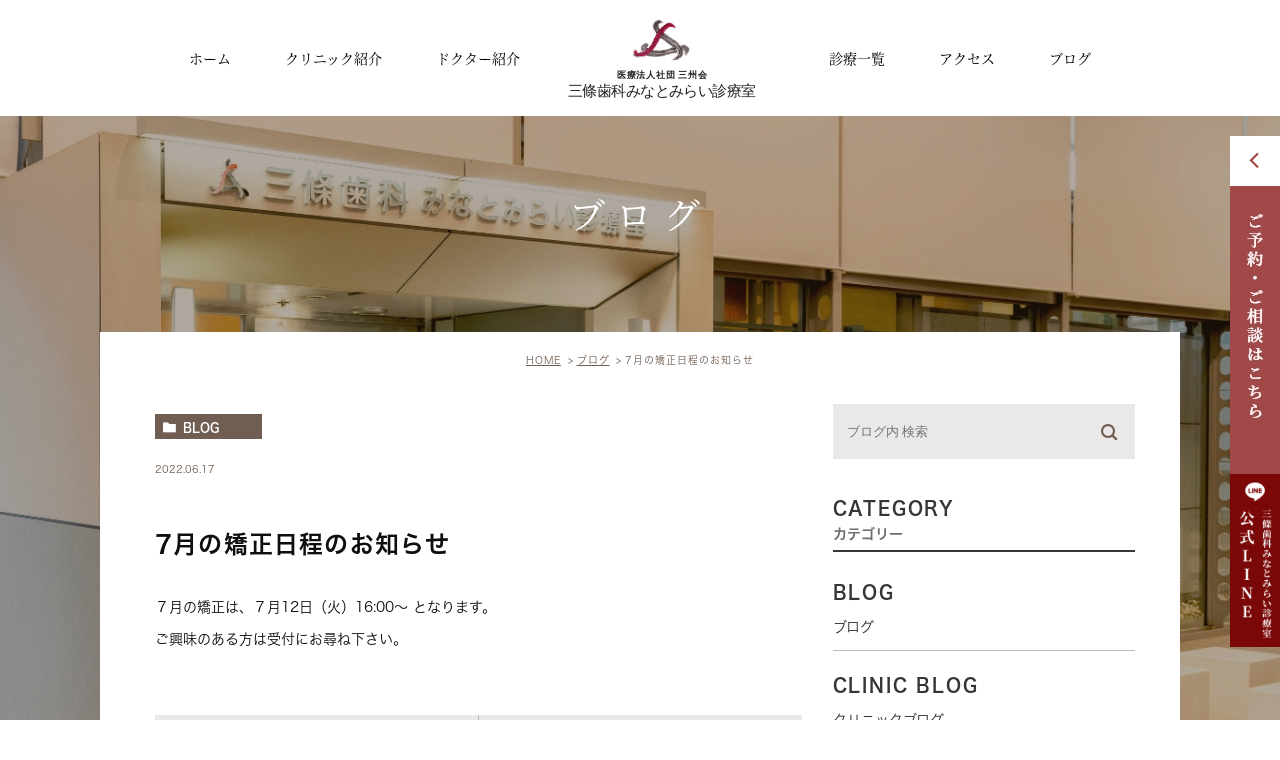

--- FILE ---
content_type: text/html; charset=UTF-8
request_url: https://sanshuukai.or.jp/blog/1829
body_size: 32396
content:

<!DOCTYPE html>
<html lang="ja">
<head>
	<meta charset="UTF-8">
	<meta name="viewport" content="width=device-width, initial-scale=1, maximum-scale=1, minimum-scale1, user-scalable=no">
	<meta name="format-detection" content="telephone=no">
	<title>7月の矯正日程のお知らせ | 三條歯科みなとみらい診療室</title>
	<link rel="stylesheet" type="text/css" href="https://sanshuukai.or.jp/wp-content/themes/genova_tpl/css/cssreset-min.css">
	<link rel="stylesheet" type="text/css" href="https://sanshuukai.or.jp/wp-content/themes/genova_tpl/css/index.css">
	<link rel="stylesheet" type="text/css" href="https://sanshuukai.or.jp/wp-content/themes/genova_tpl/css/content.css"> 
	<link rel="shortcut icon" href="https://sanshuukai.or.jp/wp-content/themes/genova_tpl/img/favicon.ico" type="image/x-icon" />
	<link rel="stylesheet" href="https://sanshuukai.or.jp/wp-content/themes/genova_tpl/style.css">
	<script type="text/javascript" src="//static.plimo.jp/js/typesquare.js" charset="utf-8"></script>
	<!--[if lt IE 9]>
		<script src="http://html5shim.googlecode.com/svn/trunk/html5.js"></script>
	<![endif]-->
	<script>
  (function(d) {
    var config = {
      kitId: 'zpa1cho',
      scriptTimeout: 3000,
      async: true
    },
    h=d.documentElement,t=setTimeout(function(){h.className=h.className.replace(/\bwf-loading\b/g,"")+" wf-inactive";},config.scriptTimeout),tk=d.createElement("script"),f=false,s=d.getElementsByTagName("script")[0],a;h.className+=" wf-loading";tk.src='https://use.typekit.net/'+config.kitId+'.js';tk.async=true;tk.onload=tk.onreadystatechange=function(){a=this.readyState;if(f||a&&a!="complete"&&a!="loaded")return;f=true;clearTimeout(t);try{Typekit.load(config)}catch(e){}};s.parentNode.insertBefore(tk,s)
  })(document);
  (function(d) {
    var config = {
      kitId: 'mon8pta',
      scriptTimeout: 3000,
      async: true
    },
    h=d.documentElement,t=setTimeout(function(){h.className=h.className.replace(/\bwf-loading\b/g,"")+" wf-inactive";},config.scriptTimeout),tk=d.createElement("script"),f=false,s=d.getElementsByTagName("script")[0],a;h.className+=" wf-loading";tk.src='https://use.typekit.net/'+config.kitId+'.js';tk.async=true;tk.onload=tk.onreadystatechange=function(){a=this.readyState;if(f||a&&a!="complete"&&a!="loaded")return;f=true;clearTimeout(t);try{Typekit.load(config)}catch(e){}};s.parentNode.insertBefore(tk,s)
  })(document);
   (function(d) {
    var config = {
      kitId: 'rzp4ukz',
      scriptTimeout: 3000,
      async: true
    },
    h=d.documentElement,t=setTimeout(function(){h.className=h.className.replace(/\bwf-loading\b/g,"")+" wf-inactive";},config.scriptTimeout),tk=d.createElement("script"),f=false,s=d.getElementsByTagName("script")[0],a;h.className+=" wf-loading";tk.src='https://use.typekit.net/'+config.kitId+'.js';tk.async=true;tk.onload=tk.onreadystatechange=function(){a=this.readyState;if(f||a&&a!="complete"&&a!="loaded")return;f=true;clearTimeout(t);try{Typekit.load(config)}catch(e){}};s.parentNode.insertBefore(tk,s)
  })(document);
   (function(d) {
    var config = {
      kitId: 'nwy3equ',
      scriptTimeout: 3000,
      async: true
    },
    h=d.documentElement,t=setTimeout(function(){h.className=h.className.replace(/\bwf-loading\b/g,"")+" wf-inactive";},config.scriptTimeout),tk=d.createElement("script"),f=false,s=d.getElementsByTagName("script")[0],a;h.className+=" wf-loading";tk.src='https://use.typekit.net/'+config.kitId+'.js';tk.async=true;tk.onload=tk.onreadystatechange=function(){a=this.readyState;if(f||a&&a!="complete"&&a!="loaded")return;f=true;clearTimeout(t);try{Typekit.load(config)}catch(e){}};s.parentNode.insertBefore(tk,s)
  })(document);
</script>

	
<!-- All in One SEO Pack 2.4.4.1 by Michael Torbert of Semper Fi Web Design[242,270] -->
<meta name="robots" content="noindex,follow" />

<link rel="canonical" href="https://sanshuukai.or.jp/blog/1829" />
<!-- /all in one seo pack -->
<link rel='dns-prefetch' href='//s.w.org' />
<link rel="alternate" type="application/rss+xml" title="三條歯科みなとみらい診療室 &raquo; 7月の矯正日程のお知らせ のコメントのフィード" href="https://sanshuukai.or.jp/blog/1829/feed/" />
		<script type="text/javascript">
			window._wpemojiSettings = {"baseUrl":"https:\/\/s.w.org\/images\/core\/emoji\/11\/72x72\/","ext":".png","svgUrl":"https:\/\/s.w.org\/images\/core\/emoji\/11\/svg\/","svgExt":".svg","source":{"concatemoji":"https:\/\/sanshuukai.or.jp\/wp-includes\/js\/wp-emoji-release.min.js?ver=4.9.28"}};
			!function(e,a,t){var n,r,o,i=a.createElement("canvas"),p=i.getContext&&i.getContext("2d");function s(e,t){var a=String.fromCharCode;p.clearRect(0,0,i.width,i.height),p.fillText(a.apply(this,e),0,0);e=i.toDataURL();return p.clearRect(0,0,i.width,i.height),p.fillText(a.apply(this,t),0,0),e===i.toDataURL()}function c(e){var t=a.createElement("script");t.src=e,t.defer=t.type="text/javascript",a.getElementsByTagName("head")[0].appendChild(t)}for(o=Array("flag","emoji"),t.supports={everything:!0,everythingExceptFlag:!0},r=0;r<o.length;r++)t.supports[o[r]]=function(e){if(!p||!p.fillText)return!1;switch(p.textBaseline="top",p.font="600 32px Arial",e){case"flag":return s([55356,56826,55356,56819],[55356,56826,8203,55356,56819])?!1:!s([55356,57332,56128,56423,56128,56418,56128,56421,56128,56430,56128,56423,56128,56447],[55356,57332,8203,56128,56423,8203,56128,56418,8203,56128,56421,8203,56128,56430,8203,56128,56423,8203,56128,56447]);case"emoji":return!s([55358,56760,9792,65039],[55358,56760,8203,9792,65039])}return!1}(o[r]),t.supports.everything=t.supports.everything&&t.supports[o[r]],"flag"!==o[r]&&(t.supports.everythingExceptFlag=t.supports.everythingExceptFlag&&t.supports[o[r]]);t.supports.everythingExceptFlag=t.supports.everythingExceptFlag&&!t.supports.flag,t.DOMReady=!1,t.readyCallback=function(){t.DOMReady=!0},t.supports.everything||(n=function(){t.readyCallback()},a.addEventListener?(a.addEventListener("DOMContentLoaded",n,!1),e.addEventListener("load",n,!1)):(e.attachEvent("onload",n),a.attachEvent("onreadystatechange",function(){"complete"===a.readyState&&t.readyCallback()})),(n=t.source||{}).concatemoji?c(n.concatemoji):n.wpemoji&&n.twemoji&&(c(n.twemoji),c(n.wpemoji)))}(window,document,window._wpemojiSettings);
		</script>
		<style type="text/css">
img.wp-smiley,
img.emoji {
	display: inline !important;
	border: none !important;
	box-shadow: none !important;
	height: 1em !important;
	width: 1em !important;
	margin: 0 .07em !important;
	vertical-align: -0.1em !important;
	background: none !important;
	padding: 0 !important;
}
</style>
<link rel='stylesheet' id='contact-form-7-css'  href='https://sanshuukai.or.jp/wp-content/plugins/contact-form-7/includes/css/styles.css?ver=4.9.2' type='text/css' media='all' />
<link rel='stylesheet' id='contact-form-7-confirm-css'  href='https://sanshuukai.or.jp/wp-content/plugins/contact-form-7-add-confirm/includes/css/styles.css?ver=5.1' type='text/css' media='all' />
<link rel='stylesheet' id='wpfront-scroll-top-css'  href='https://sanshuukai.or.jp/wp-content/plugins/wpfront-scroll-top/css/wpfront-scroll-top.min.css?ver=1.6.1' type='text/css' media='all' />
<script type='text/javascript' src='https://sanshuukai.or.jp/wp-includes/js/jquery/jquery.js?ver=1.12.4'></script>
<script type='text/javascript' src='https://sanshuukai.or.jp/wp-includes/js/jquery/jquery-migrate.min.js?ver=1.4.1'></script>
<link rel='https://api.w.org/' href='https://sanshuukai.or.jp/wp-json/' />
<link rel="EditURI" type="application/rsd+xml" title="RSD" href="https://sanshuukai.or.jp/xmlrpc.php?rsd" />
<link rel="wlwmanifest" type="application/wlwmanifest+xml" href="https://sanshuukai.or.jp/wp-includes/wlwmanifest.xml" /> 
<link rel='prev' title='7月のホワイトニングデーの日程お知らせ' href='https://sanshuukai.or.jp/blog/1827' />
<link rel='next' title='７月の休診日のお知らせ' href='https://sanshuukai.or.jp/news/1832' />
<meta name="generator" content="WordPress 4.9.28" />
<link rel='shortlink' href='https://sanshuukai.or.jp/?p=1829' />
<link rel="alternate" type="application/json+oembed" href="https://sanshuukai.or.jp/wp-json/oembed/1.0/embed?url=https%3A%2F%2Fsanshuukai.or.jp%2Fblog%2F1829" />
<link rel="alternate" type="text/xml+oembed" href="https://sanshuukai.or.jp/wp-json/oembed/1.0/embed?url=https%3A%2F%2Fsanshuukai.or.jp%2Fblog%2F1829&#038;format=xml" />
<style>
	#wpadminbar, #adminmenuwrap {
		background: #3d3d3d;
	}
	#wpadminbar #wp-admin-bar-wp-logo>.ab-item .ab-icon {
		width: 54px;
	}
	#wpadminbar #wp-admin-bar-wp-logo > .ab-item .ab-icon::before {
		display: inline-block;
		content: '';
		width: 54px;
		height: 20px;
		background: url(https://sanshuukai.or.jp/wp-content/themes/genova_tpl/img/logo.png) 50% 50% no-repeat;
		background-size: 100%;
		margin-left: 6px;
	}
	#wpadminbar #adminbarsearch:before, #wpadminbar .ab-icon:before, #wpadminbar .ab-item:before{
		color: rgb(97, 97, 97);
	}
	#wpadminbar .ab-empty-item, #wpadminbar a.ab-item, #wpadminbar>#wp-toolbar span.ab-label, #wpadminbar>#wp-toolbar span.noticon {
		color: rgb(97, 97, 97);
	}
	#wpadminbar, #adminmenuwrap {
		background:#fff!important;box-shadow:0px 1px 5px 1px rgba(0,0,0,.3);
	}
	#adminmenu, #adminmenu .wp-submenu, #adminmenuback, #adminmenuwrap {
		background:#fff;
	}
	#adminmenu, #adminmenu .wp-submenu, #adminmenuback, #adminmenuwrap{
		background:#fff;
	}
	#adminmenu div.wp-menu-name {
		color: rgb(97, 97, 97);
	}
	#adminmenu div.wp-menu-image:before {
		color: rgb(97, 97, 97);
	}
	#adminmenu .wp-has-current-submenu .wp-submenu, #adminmenu .wp-has-current-submenu .wp-submenu.sub-open, #adminmenu .wp-has-current-submenu.opensub .wp-submenu, #adminmenu a.wp-has-current-submenu:focus+.wp-submenu, .no-js li.wp-has-current-submenu:hover .wp-submenu {
		background: #fff;
		color: rgb(97, 97, 97);
	}
	#adminmenu .wp-submenu a {
		color: rgb(97, 97, 97);
	}
	#adminmenu .opensub .wp-submenu li.current a, #adminmenu .wp-submenu li.current, #adminmenu .wp-submenu li.current a, #adminmenu .wp-submenu li.current a:focus, #adminmenu .wp-submenu li.current a:hover, #adminmenu a.wp-has-current-submenu:focus+.wp-submenu li.current a {
		color: rgb(97, 97, 97);
	}
	#adminmenu .wp-has-current-submenu .wp-submenu .wp-submenu-head, #adminmenu .wp-menu-arrow, #adminmenu .wp-menu-arrow div, #adminmenu li.current a.menu-top, #adminmenu li.wp-has-current-submenu a.wp-has-current-submenu, .folded #adminmenu li.current.menu-top, .folded #adminmenu li.wp-has-current-submenu {
		background: #6eba32;
	}
	#adminmenu li.wp-has-current-submenu a.wp-has-current-submenu div.wp-menu-name {
		color: #fff;
	}
	#adminmenu li.menu-top:hover div.wp-menu-name, #adminmenu li.opensub>a.menu-top div.wp-menu-name, #adminmenu li>a.menu-top:focus div.wp-menu-name {
		color: #fff;
	}
	#wp-admin-bar-wp-logo-default {
		display: none;
	}
	#wp-admin-bar-wp-logo {
		pointer-events: none;
	}
</style>

		<!-- Google tag (gtag.js) -->
<script async src="https://www.googletagmanager.com/gtag/js?id=UA-148188616-34&id=G-B7DWBZ5E9D"></script>
<script>
  window.dataLayer = window.dataLayer || [];
  function gtag(){dataLayer.push(arguments);}
  gtag('js', new Date());

  gtag('config', 'UA-148188616-34');
	  gtag('config', 'G-B7DWBZ5E9D');
</script>

</head>
<body class="home">
	<!-- ▼header -->
	<div id="header">

		<div class="wrap container">
      <p class="logo_sp sp"><a href="https://sanshuukai.or.jp/"><img src="https://sanshuukai.or.jp/wp-content/themes/genova_tpl/img/logo_f.svg" alt="三條歯科みなとみらい診療室"></a></p>
            <div class="right">
                <div class="header_menu">
                    <div class="box_nav">
                        <p class="logo_sp_fix sp"><a href="https://sanshuukai.or.jp/"><img src="https://sanshuukai.or.jp/wp-content/themes/genova_tpl/img/logo_f.svg" alt="三條歯科みなとみらい診療室"></a></p>
                        <ul class="g_nav clearfix">
                            <li class="start"><a href="https://sanshuukai.or.jp/"><span>ホーム</span></a></li>
                            <li><a href="/clinic"><span>クリニック紹介</span></a></li>
                            <li><a href="/doctor"><span>ドクター紹介</span></a></li>

                            <li class="pc"><a class="logo" href="https://sanshuukai.or.jp/"><img src="https://sanshuukai.or.jp/wp-content/themes/genova_tpl/img/logo.svg" alt="三條歯科みなとみらい診療室"></a></li>
                            <li><a href="/menu"><span>診療一覧</span></a></li>
							
                            <li><a href="/clinic/#clinic01"><span>アクセス</span></a></li>
                          
                            <li class="end"><a href="/blog/clinic"><span>ブログ</span></a></li>
                        </ul>                        
                        <div class="box_menu sp">
                            <h2>お気軽にお問い合わせください</h2>
                            <ul class="call_web">
								<li><a href="tel:0456833418" class="btnTel" data-evt="ヘッダー"><img src="https://sanshuukai.or.jp/wp-content/themes/genova_tpl/img/call.svg" alt="0456833418"></a></li>
								<li><a href="https://ssl.haisha-yoyaku.jp/x1083929/login/serviceAppoint/index?SITE_CODE=hp" target="_blank" class="btnReserve" data-evt="ヘッダー"><img src="https://sanshuukai.or.jp/wp-content/themes/genova_tpl/img/web_sp.svg" alt="Web予約はこちら"></a></li>
                            </ul>
                        </div>
                    </div>
                </div>
            </div>
			<div class="toggleMenu"><a class="menu-trigger" href="#">
                        <img src="https://sanshuukai.or.jp/wp-content/themes/genova_tpl/img/menu_nav_off.jpg" alt="MENU" class="sp_off">
                        <img src="https://sanshuukai.or.jp/wp-content/themes/genova_tpl/img/menu_nav_on.jpg" alt="MENU" class="sp_on">
                    </a></div>
		</div>
		 
	</div> 
	<!-- ▲header -->
	





<div id="mainimage">
	<div class="under_mainimage">
		<div class="inner">
			<div class="container">
				<h1>
					ブログ				</h1>
			</div>
		</div>
	</div>
</div>
 <div class="slider_pala">
              <ul class="fade">
                <li><a href="https://sanshuukai.or.jp/"></a></li>
                <li><a href="https://sanshuukai.or.jp/"></a></li>
                <li><a href="https://sanshuukai.or.jp/"></a></li>
              </ul>
            </div>
<div id="bread"><ul class="clearfix"><li><a href="https://sanshuukai.or.jp">HOME</a></li>  <li><a href="https://sanshuukai.or.jp/blog/">ブログ</a></li>
<li>7月の矯正日程のお知らせ</li></ul></div>
<div id="blogDetail">
	<div class="container clearfix">
		<div id="posts">
						<div class="post">
				<div class="post-header">
					<ul class="post-meta clearfix">
						<li class="category">
							<a href="https://sanshuukai.or.jp/blog/" class="blog icon-category">blog</a>						</li>
						<li class="date">2022.06.17 </li>
					</ul>
					<h2>7月の矯正日程のお知らせ</h2>
				</div>
				
				<div class="post-content">
					<p>７月の矯正は、７月12日（火）16:00〜 となります。</p>
<p>ご興味のある方は受付にお尋ね下さい。</p>
					
					<div class="bloginfo_box">
						<div class="blog_name">
							<span class="icon-blog">三條歯科みなとみらい診療室</span>
						</div>
						<div class="share_btn">
														<ul>
								<li><a class="icon-facebook" href="https://www.facebook.com/sharer/sharer.php?u=https%3A%2F%2Fsanshuukai.or.jp%2Fblog%2F1829&t=7%E6%9C%88%E3%81%AE%E7%9F%AF%E6%AD%A3%E6%97%A5%E7%A8%8B%E3%81%AE%E3%81%8A%E7%9F%A5%E3%82%89%E3%81%9B" target="_blank">facebook</a></li>
								<li><a class="icon-line" href="http://line.me/R/msg/text/?7%E6%9C%88%E3%81%AE%E7%9F%AF%E6%AD%A3%E6%97%A5%E7%A8%8B%E3%81%AE%E3%81%8A%E7%9F%A5%E3%82%89%E3%81%9Bhttps%3A%2F%2Fsanshuukai.or.jp%2Fblog%2F1829" target="_blank">Line</a></li>
								<li><a class="icon-twitter" href="https://twitter.com/intent/tweet?url=https%3A%2F%2Fsanshuukai.or.jp%2Fblog%2F1829&text=7%E6%9C%88%E3%81%AE%E7%9F%AF%E6%AD%A3%E6%97%A5%E7%A8%8B%E3%81%AE%E3%81%8A%E7%9F%A5%E3%82%89%E3%81%9B&via=keitahirai" target="_blank">twitter</a></li>
								<li><a class="icon-google" href="https://plus.google.com/share?url=https%3A%2F%2Fsanshuukai.or.jp%2Fblog%2F1829" target="_blank">google</a></li>
							</ul>
						</div>
					</div>
				</div>
			</div>
			
			
			<div class="navigation">
				<div class="prev">
					<a href="https://sanshuukai.or.jp/blog/1827" rel="prev"><span class="icon-arrow02">PREV</span></a>				</div>
				<div class="next">
					<a href="https://sanshuukai.or.jp/blog/1848" rel="next"><span class="icon-arrow01">NEXT</span></a>				</div>
			</div>
		</div>

		<div class="blogside">
	<div class="searchBox">
		<div class="widget widget_search">	<form role="search" method="get" id="searchform" class="searchform" action="https://sanshuukai.or.jp/">
		<input value="" name="s" id="s" type="text" placeholder="ブログ内 検索">
		<span class="icon-search"><input id="searchsubmit" value="検索" type="submit"></span>
	</form></div>	</div>

	<div class="categoryBox">
		<h2>CATEGORY<span>カテゴリー</span></h2>
		<ul>
			<li><a href="/blog">BLOG<span>ブログ</span></a></li>
			<li><a href="/blog/clinic">CLINIC BLOG<span>クリニックブログ</span></a></li>
			<li><a href="/news">NEWS<span>新着情報</span></a></li>
		</ul>
	</div>

	<div class="recentBox">
		<h2>RECENT POSTS<span>最近の投稿</span></h2>
		<div class="widget widget_recent_entries">
	<ul>
				<li class="clearfix">
      			<div class="recent_title">
				<h3 class="ellipsis"><a href="https://sanshuukai.or.jp/blog/2214">令和8年1月の口腔外科日のご案内</a></h3>
				<p class="recent_date">2025.11.29</p>
			</div>
		</li>
				<li class="clearfix">
      			<div class="recent_title">
				<h3 class="ellipsis"><a href="https://sanshuukai.or.jp/blog/2210">令和8年1月の矯正歯科日のご案内</a></h3>
				<p class="recent_date">2025.11.29</p>
			</div>
		</li>
				<li class="clearfix">
      			<div class="recent_title">
				<h3 class="ellipsis"><a href="https://sanshuukai.or.jp/blog/2161">令和7年8月の矯正歯科日のご案内</a></h3>
				<p class="recent_date">2025.07.15</p>
			</div>
		</li>
				<li class="clearfix">
      			<div class="recent_title">
				<h3 class="ellipsis"><a href="https://sanshuukai.or.jp/blog/2118">令和7年4月の口腔外科日のご案内</a></h3>
				<p class="recent_date">2025.03.05</p>
			</div>
		</li>
				<li class="clearfix">
      			<div class="recent_title">
				<h3 class="ellipsis"><a href="https://sanshuukai.or.jp/blog/2110">診療時間変更のお知らせ</a></h3>
				<p class="recent_date">2025.03.03</p>
			</div>
		</li>
				<li class="clearfix">
      			<div class="recent_title">
				<h3 class="ellipsis"><a href="https://sanshuukai.or.jp/blog/2059">歯科衛生募集のご案内</a></h3>
				<p class="recent_date">2024.01.30</p>
			</div>
		</li>
				<li class="clearfix">
      			<div class="recent_title">
				<h3 class="ellipsis"><a href="https://sanshuukai.or.jp/blog/2008">9月ホワイトニングデーのお知らせ</a></h3>
				<p class="recent_date">2023.08.17</p>
			</div>
		</li>
				<li class="clearfix">
      			<div class="recent_title">
				<h3 class="ellipsis"><a href="https://sanshuukai.or.jp/blog/1988">【訪問診療歯科医師求人募集のお知らせ】</a></h3>
				<p class="recent_date">2023.07.12</p>
			</div>
		</li>
				<li class="clearfix">
      			<div class="recent_title">
				<h3 class="ellipsis"><a href="https://sanshuukai.or.jp/blog/1942">歯科衛生士より 春のお便り</a></h3>
				<p class="recent_date">2023.04.22</p>
			</div>
		</li>
				<li class="clearfix">
      			<div class="recent_title">
				<h3 class="ellipsis"><a href="https://sanshuukai.or.jp/blog/1913">休診日【追加】のお知らせ</a></h3>
				<p class="recent_date">2023.01.28</p>
			</div>
		</li>
			</ul>
</div>

	</div>

	<!-- <div class="tagBox">
		<h2>TAG<span>タグ</span></h2>
			</div> -->

	<div class="archiveBox">
		<h2>ARCHIVE<span>月別アーカイブ</span></h2>
		<ul class="accordion">
						<li>
				<p class="acv_open">2025年 (30)</p>
				<ul>
										<li><a href="https://sanshuukai.or.jp/date/2025/12">2025年12月 (2)</a></li>
										<li><a href="https://sanshuukai.or.jp/date/2025/11">2025年11月 (2)</a></li>
										<li><a href="https://sanshuukai.or.jp/date/2025/10">2025年10月 (5)</a></li>
										<li><a href="https://sanshuukai.or.jp/date/2025/08">2025年8月 (2)</a></li>
										<li><a href="https://sanshuukai.or.jp/date/2025/07">2025年7月 (2)</a></li>
										<li><a href="https://sanshuukai.or.jp/date/2025/06">2025年6月 (3)</a></li>
										<li><a href="https://sanshuukai.or.jp/date/2025/05">2025年5月 (2)</a></li>
										<li><a href="https://sanshuukai.or.jp/date/2025/04">2025年4月 (3)</a></li>
										<li><a href="https://sanshuukai.or.jp/date/2025/03">2025年3月 (7)</a></li>
										<li><a href="https://sanshuukai.or.jp/date/2025/01">2025年1月 (2)</a></li>
									</ul>
			</li>
			<li>
				<p>2024年 (24)</p>
				<ul class="hide">
										<li><a href="https://sanshuukai.or.jp/date/2024/12">2024年12月 (3)</a></li>
										<li><a href="https://sanshuukai.or.jp/date/2024/11">2024年11月 (2)</a></li>
										<li><a href="https://sanshuukai.or.jp/date/2024/10">2024年10月 (1)</a></li>
										<li><a href="https://sanshuukai.or.jp/date/2024/09">2024年9月 (4)</a></li>
										<li><a href="https://sanshuukai.or.jp/date/2024/07">2024年7月 (3)</a></li>
										<li><a href="https://sanshuukai.or.jp/date/2024/06">2024年6月 (3)</a></li>
										<li><a href="https://sanshuukai.or.jp/date/2024/02">2024年2月 (3)</a></li>
										<li><a href="https://sanshuukai.or.jp/date/2024/01">2024年1月 (5)</a></li>
									</ul>
			</li>
			<li>
				<p>2023年 (38)</p>
				<ul class="hide">
										<li><a href="https://sanshuukai.or.jp/date/2023/12">2023年12月 (7)</a></li>
										<li><a href="https://sanshuukai.or.jp/date/2023/11">2023年11月 (1)</a></li>
										<li><a href="https://sanshuukai.or.jp/date/2023/10">2023年10月 (3)</a></li>
										<li><a href="https://sanshuukai.or.jp/date/2023/09">2023年9月 (2)</a></li>
										<li><a href="https://sanshuukai.or.jp/date/2023/08">2023年8月 (1)</a></li>
										<li><a href="https://sanshuukai.or.jp/date/2023/07">2023年7月 (2)</a></li>
										<li><a href="https://sanshuukai.or.jp/date/2023/06">2023年6月 (3)</a></li>
										<li><a href="https://sanshuukai.or.jp/date/2023/05">2023年5月 (2)</a></li>
										<li><a href="https://sanshuukai.or.jp/date/2023/04">2023年4月 (5)</a></li>
										<li><a href="https://sanshuukai.or.jp/date/2023/02">2023年2月 (4)</a></li>
										<li><a href="https://sanshuukai.or.jp/date/2023/01">2023年1月 (8)</a></li>
									</ul>
			</li>
			<li>
				<p>2022年 (33)</p>
				<ul class="hide">
										<li><a href="https://sanshuukai.or.jp/date/2022/11">2022年11月 (1)</a></li>
										<li><a href="https://sanshuukai.or.jp/date/2022/10">2022年10月 (4)</a></li>
										<li><a href="https://sanshuukai.or.jp/date/2022/09">2022年9月 (1)</a></li>
										<li><a href="https://sanshuukai.or.jp/date/2022/08">2022年8月 (4)</a></li>
										<li><a href="https://sanshuukai.or.jp/date/2022/07">2022年7月 (2)</a></li>
										<li><a href="https://sanshuukai.or.jp/date/2022/06">2022年6月 (7)</a></li>
										<li><a href="https://sanshuukai.or.jp/date/2022/05">2022年5月 (3)</a></li>
										<li><a href="https://sanshuukai.or.jp/date/2022/04">2022年4月 (4)</a></li>
										<li><a href="https://sanshuukai.or.jp/date/2022/03">2022年3月 (2)</a></li>
										<li><a href="https://sanshuukai.or.jp/date/2022/02">2022年2月 (2)</a></li>
										<li><a href="https://sanshuukai.or.jp/date/2022/01">2022年1月 (3)</a></li>
									</ul>
			</li>
			<li>
				<p>2021年 (40)</p>
				<ul class="hide">
										<li><a href="https://sanshuukai.or.jp/date/2021/12">2021年12月 (3)</a></li>
										<li><a href="https://sanshuukai.or.jp/date/2021/10">2021年10月 (8)</a></li>
										<li><a href="https://sanshuukai.or.jp/date/2021/09">2021年9月 (2)</a></li>
										<li><a href="https://sanshuukai.or.jp/date/2021/08">2021年8月 (4)</a></li>
										<li><a href="https://sanshuukai.or.jp/date/2021/07">2021年7月 (4)</a></li>
										<li><a href="https://sanshuukai.or.jp/date/2021/06">2021年6月 (6)</a></li>
										<li><a href="https://sanshuukai.or.jp/date/2021/05">2021年5月 (2)</a></li>
										<li><a href="https://sanshuukai.or.jp/date/2021/04">2021年4月 (5)</a></li>
										<li><a href="https://sanshuukai.or.jp/date/2021/03">2021年3月 (3)</a></li>
										<li><a href="https://sanshuukai.or.jp/date/2021/02">2021年2月 (1)</a></li>
										<li><a href="https://sanshuukai.or.jp/date/2021/01">2021年1月 (2)</a></li>
									</ul>
			</li>
			<li>
				<p>2020年 (8)</p>
				<ul class="hide">
										<li><a href="https://sanshuukai.or.jp/date/2020/12">2020年12月 (4)</a></li>
										<li><a href="https://sanshuukai.or.jp/date/2020/11">2020年11月 (2)</a></li>
										<li><a href="https://sanshuukai.or.jp/date/2020/01">2020年1月 (2)</a></li>
									</ul>
			</li>
		</ul>
	</div>			
</div>	</div>
</div>


<div id="contact_box">
	<div class="container"> 
		<h2 class="pc fnt-soucehan txt-vertical"><span class="txt-latin">CONTACT</span></h2>
		<div class="top">
			<dl>
				<dt class="txt fnt-soucehan">お問い合わせはお気軽に</dt>  
				<dd>歯だけを診るのではなく、患者さんの全身も管理し、生涯にわたってベストパートナーであり続けたいと考えています</dd>
			</dl>
			<ul>
				<li class="tel"><a href="tel:0456833418" data-evt="コンテンツボトム" class="btnTel"><img src="https://sanshuukai.or.jp/wp-content/uploads/cba159b636383ccda95f20875c7d86b5.png" alt="0456833418" /></a></li>
<li><a href="https://ssl.haisha-yoyaku.jp/x1083929/login/serviceAppoint/index?SITE_CODE=hp" target="_blank" class="btnReserve" data-evt="コンテンツボトム"><img src="https://sanshuukai.or.jp/wp-content/themes/genova_tpl/img/web@2x.png" alt="WEB予約はこちら" /></a></li>
			</ul>
		</div>
	</div>
</div>
<!-- end sec06 -->
<!-- ▼footer -->
<div id="footer">
	<div id="fixed_box" class="fixed_box">
		<div class="fixed_bnr pc">	
			<span id="btn_open"><img src="https://sanshuukai.or.jp/wp-content/themes/genova_tpl/img/closeX@2x.png" alt="Close"></span>	
			<span id="btn_close"><img src="https://sanshuukai.or.jp/wp-content/themes/genova_tpl/img/arrowX@2x.png" alt="Close"></span>
			
				<div id="btn_show">
					<a href="tel:0456833418" class="btnTel"></a>
					<a href="https://ssl.haisha-yoyaku.jp/x1083929/login/serviceAppoint/index?SITE_CODE=hp" target="_blank" class="btnReserve" data-evt="サイト固定バナー"></a>
					<img src="https://sanshuukai.or.jp/wp-content/themes/genova_tpl/img/fixed_bnr.svg" alt="ご予約･ご相談はこちら">
				</div>
				<p id="bnr_show"><img src="https://sanshuukai.or.jp/wp-content/themes/genova_tpl/img/fixed_bnr_isClose@2x.jpg" alt="ご予約･ご相談はこちら"></p>
					<a href="https://line.me/R/ti/p/@880gkefx" target="_blank" class="line_bnr"><img src="https://sanshuukai.or.jp/wp-content/uploads/fix_line_pc.png"></a>
		</div>	
		<ul class="footer_bnr_sp">
<!-- 			<li class="sp">
				<a href="https://ssl.haisha-yoyaku.jp/x1083929/login/serviceAppoint/index?SITE_CODE=hp" class="btnWeb btnReserve" target="_blank" data-evt="フッター固定バナー"></a>
				<a href="tel:0456833418" class="btnTel" data-evt="フッター固定バナー"></a>
				<img src="https://sanshuukai.or.jp/wp-content/themes/genova_tpl/img/tel_sp.svg" alt="お電話">
			</li> -->
			<li class="sp">
				<a href="tel:0456833418" class="" data-evt="フッター固定バナー">
					<img src="https://sanshuukai.or.jp/wp-content/uploads/fix_tel_sp.png" alt="お電話"/>
				</a>
			</li>
			<li class="sp">
				<a href="https://ssl.haisha-yoyaku.jp/x1083929/login/serviceAppoint/index?SITE_CODE=hp" class="" target="_blank" data-evt="フッター固定バナー">
					<img src="https://sanshuukai.or.jp/wp-content/uploads/fix_web_sp.png" alt="">
				</a>
			</li>
			<li class="sp">
				<a href="https://line.me/R/ti/p/@880gkefx" class="" target="_blank" data-evt="フッター固定バナー">
					<img src="https://sanshuukai.or.jp/wp-content/uploads/fix_line_sp.png" alt="">
				</a>
			</li>
			<!-- <li><a href="https://www.489map.com/helios/A2975154/reserve" target="_blank"><img class="sp" src="https://sanshuukai.or.jp/wp-content/themes/genova_tpl/img/email_fix_sp.png" alt="WEB予約"></a>
			</li> -->
			<li class="sp" id="pagetop">
				<img src="https://sanshuukai.or.jp/wp-content/themes/genova_tpl/img/fixed_pagetop_sp@2x.png" alt="pagetop">
			</li>
			
		</ul>
	</div>
	<div class="container">
		<div class="sitemap_box">
		<p class="logo_f"><a href="https://sanshuukai.or.jp/"><img src="https://sanshuukai.or.jp/wp-content/themes/genova_tpl/img/logo_f.svg" alt="医療法人社団 三州会 三條歯科みなとみらい診療室"></a></p>
		<p class="txt">〒231-0062　神奈川県横浜市中区桜木町1-1-8日石横浜ビル3F</p>
			<!--<p class="btns"><a href="/blog/1751">&gt; 情報セキュリティ基本方針 </a></p>-->
	</div>
	<ul class="address">
		
		<li class="btns"><a href="/sitemap">&gt; サイトマップ </a></li>
		<li class="btns"><a href="/blog/1751">&gt; 情報セキュリティ基本方針 </a></li>  
		<li>&#xa9; 医療法人社団 三州会 三條歯科みなとみらい診療室.</li>
		
	</ul>
	</div>
</div>
<!-- ▲footer -->

	


    <div id="wpfront-scroll-top-container"><img src="https://sanshuukai.or.jp/wp-content/plugins/wpfront-scroll-top/images/icons/1.png" alt="pagetop" /></div>
    <script type="text/javascript">function wpfront_scroll_top_init() {if(typeof wpfront_scroll_top == "function" && typeof jQuery !== "undefined") {wpfront_scroll_top({"scroll_offset":100,"button_width":0,"button_height":0,"button_opacity":0.8,"button_fade_duration":200,"scroll_duration":400,"location":1,"marginX":20,"marginY":20,"hide_iframe":false,"auto_hide":false,"auto_hide_after":2});} else {setTimeout(wpfront_scroll_top_init, 100);}}wpfront_scroll_top_init();</script><script type='text/javascript'>
/* <![CDATA[ */
var wpcf7 = {"apiSettings":{"root":"https:\/\/sanshuukai.or.jp\/wp-json\/contact-form-7\/v1","namespace":"contact-form-7\/v1"},"recaptcha":{"messages":{"empty":"\u3042\u306a\u305f\u304c\u30ed\u30dc\u30c3\u30c8\u3067\u306f\u306a\u3044\u3053\u3068\u3092\u8a3c\u660e\u3057\u3066\u304f\u3060\u3055\u3044\u3002"}}};
/* ]]> */
</script>
<script type='text/javascript' src='https://sanshuukai.or.jp/wp-content/plugins/contact-form-7/includes/js/scripts.js?ver=4.9.2'></script>
<script type='text/javascript' src='https://sanshuukai.or.jp/wp-includes/js/jquery/jquery.form.min.js?ver=4.2.1'></script>
<script type='text/javascript' src='https://sanshuukai.or.jp/wp-content/plugins/contact-form-7-add-confirm/includes/js/scripts.js?ver=5.1'></script>
<script type='text/javascript' src='https://sanshuukai.or.jp/wp-content/plugins/wpfront-scroll-top/js/wpfront-scroll-top.min.js?ver=1.6.1'></script>
<script type='text/javascript' src='https://sanshuukai.or.jp/wp-includes/js/wp-embed.min.js?ver=4.9.28'></script>
	<script src="https://ajax.googleapis.com/ajax/libs/jquery/1.8.3/jquery.min.js"></script>
	<script src="https://sanshuukai.or.jp/wp-content/themes/genova_tpl/js/slick.js"></script>
	<script src="https://sanshuukai.or.jp/wp-content/themes/genova_tpl/js/share.js"></script>
	<script src="https://sanshuukai.or.jp/wp-content/themes/genova_tpl/js/jquery.bxslider.js"></script>
	<!-- <script type="text/javascript" src="https://sanshuukai.or.jp/wp-content/themes/genova_tpl/js/sp_nav.js"></script> -->
	<script>
		$('.fade').bxSlider({
		  auto: true,
		  autoControls: true,
		  stopAutoOnClick: true,
		  pager: false,
		  mode:'fade'
		});
		/* scroll setting*/
	 $(window).scroll(function(){
			  if ($(this).scrollTop() > 0) {
				  $('#fixed_boxs').addClass('fixed');
			  } else {
				  $('#fixed_boxs').removeClass('fixed');
			  }
	});
	</script>
</body>
</html>

--- FILE ---
content_type: text/css
request_url: https://sanshuukai.or.jp/wp-content/themes/genova_tpl/css/index.css
body_size: 33565
content:
@charset "UTF-8";

.fnt-tenMincho {
    font-family: ten-mincho, serif;
}

.fnt-soucehan {
    font-family: source-han-serif-japanese, serif;
}

#key_visual {
    min-height: 651px;
    position: relative;
    overflow: hidden;
    width: 100%;
        margin-top: 116px;
}

#key_visual .bx-controls {
    display: none;
}

.fade li:nth-child(1) {
    background: url("../img/key01@2x.jpg") no-repeat center top/cover;
    height: 100vh;
}

.fade li:nth-child(2) {
    background: url("../img/key02@2x.jpg") no-repeat center center/cover;
    height: 100vh;
}

.fade li:nth-child(3) {
    background: url("../img/key03@2x.jpg") no-repeat center center/cover;
    height: 100vh;
}

#key_visual .main_key {
    font-family: source-han-serif-japanese, serif;
    position: relative;
    top: 153px;
    left: 0;
    z-index: 999;
}

.slider_pala {
    position: fixed;
    top: 0;
    left: 0;
    right: 0;
    bottom: 0;
    z-index: 0;
}

.mrl_5p {
    margin-left: 50px !important;
    margin-right: 50px !important;
}

.mrl_10p {
    margin-left: 100px !important;
    margin-right: 100px !important;
}
.prl_5p {
    padding-left: 50px !important;
    padding-right: 50px !important;
}

.prl_10p {
    padding-left: 100px !important;
    padding-right: 100px !important;
}
.flow_step {margin-top:40px;}
.flow_step dl {    background: #F5F2EF;
position:relative;
    padding: 35px 30px;
    box-sizing: border-box;    margin-bottom: 3em !important;}

	.flow_step dt
	{
		    font-family: source-han-serif-japanese, serif;
    color: #333333 !important;
    font-size: 28px;
    line-height: 1.5 !important;
    letter-spacing: 0.15em;
    padding: 7px 0 14px 0 !important;
	margin-bottom:20px;
    position: relative;
    border-bottom: 2px solid #CDCDCE;
		
	}

	.flow_step dl:last-child:after { display:none;}
.flow_step dl:after {
	position: absolute;
	content: "";
	display: block;
	border-top: 30px solid transparent;
	border-bottom: 30px solid transparent;
	border-left: 22px solid #b88764;
	transform: rotate(90deg);
	-ms-transform: rotate(90deg);
	-moz-transform: rotate(90deg);
	-webkit-transform: rotate(90deg);
	-o-transform: rotate(7deg);
	bottom: -55px;
	left: 50%;
	margin-left: 0;
}
	
	
	
#key_visual .main_key ul {
    position: relative;
}

#key_visual .main_key ul li {
    position: relative;
    color: #fff;
    font-size: 41px;
    letter-spacing: 13px;
}

#key_visual .main_key ul li span {
    display: inline-block;
    padding: 18px 0;
}

#key_visual .main_key p {
    padding: 0;
    margin: 36px 0 0 0;
    color: #fff;
    letter-spacing: 5px;
    font-size: 17px;
    line-height: 43px;
    font-family: source-han-serif-japanese, serif;
}

#key_visual .slick-prev,
#key_visual .slick-next {
    display: none !important;
}

.elementor-43 .elementor-section.elementor-section-boxed>.elementor-container {
    max-width: 100% !important;
}

.news_list {
    padding: 5px 0 20px 0 !important;
    margin: 0 !important;
    font-family: ヒラギノ角ゴ W3 JIS2004, Hiragino Kaku Gothic W3 JIS2004;
}

.news_list dl {
    padding: 15px 0;
    margin: 0 50px;
}

.news_list dl::after {
    content: "." !important;
    clear: both !important;
    display: block !important;
    height: 0 !important;
    visibility: hidden !important;
}

.news_list dl dt {
    color: #000;
    float: left;
    width: 215px;
    font-size: 12px;
    letter-spacing: 2px;
}

.news_list dl dt span {
    font-size: 12px;
    /* background-color: #F8902E; */
    padding: 2px 9px;
    margin-left: 23px;
    display: inline-block;
    color: #A24848;
    border-radius: 48px;
    letter-spacing: 0;
    line-height: 14px;
    font-weight: bold;
    font-family: ヒラギノ角ゴ W3 JIS2004, Hiragino Kaku Gothic W3 JIS2004;
}

.news_list dl dd {
    float: left;
    line-height: 23px;
    font-size: 14px;
    padding: 2px 0 0 0;
    font-family: "ヒラギノ角ゴ Pro W3", "Hiragino Kaku Gothic Pro", "メイリオ", Meiryo, sans-serif;
}

.news_list dl dd a {
    color: #000;
}

.news_list dl dd a:hover {
    text-decoration: underline;
}

/* .news_list dl:last-child {
    border-top: 1px dashed #B9C3B9;
} */
/* content */
.ttl {
    font-size: 30px;
    line-height: 1.7;
    letter-spacing: 6.5px;
    font-family: source-han-serif-japanese, serif;
    position: relative;
    display: block;
    text-align: center;
    background: rgba(20, 9, 0, 0.7);
    color: #fff;
    padding: 26px 0;
    font-weight: 500;
}

.ttl1 {
    font-size: 24px;
    font-family: source-han-serif-japanese, serif;
    font-weight: 500;
    line-height: 2.2;
    letter-spacing: 4px;
}

.ttl1 span {
    border-bottom: 2px solid #9F9086;
    padding-bottom: 5px;
}

.d-flex {
    display: -webkit-flex;
    display: -moz-flex;
    display: -ms-flex;
    display: -o-flex;
    display: flex;
    justify-content: space-between;
    flex-wrap: wrap;
}

.btn_menu {
    position: relative;
    text-align: left;
}

.pb-60 {
    padding-bottom: 60px;
}

.sitemap_list {
    margin-left: 100px;
    margin-right: 100px;
    padding: 50px 0 100px;
}

.btn_menu a {
    color: #fff;
    display: inline-block;
    background: #715E52;
    padding: 8px 30px;
    position: relative;
    min-width: 315px;
    box-sizing: border-box;
    text-align: center;
    border-radius: 0;
}

.btn_menu a:hover {
    background: #7d6a5e;
}

.btn_menu a::before {
    content: '';
    position: absolute;
    top: 50%;
    transform: translateY(-50%);
    right: 7%;
    z-index: 2;
    background: url(../img/nav_arrows.png) no-repeat center top/cover;
    width: 7px;
    height: 13px;
}

.bottom {
    position: relative;
}

.bottom a {
    color: #fff;
    background: #00C176;
    display: inline-block;
    padding: 0px 23px 0 27px;
    border-radius: 15px;
    font-size: 13px;
    font-family: "秀英丸ゴシック L", "Shuei MaruGo L";
}

.box_custom .box_list .box_title {
    position: relative;
    padding-left: 23px;
}

.box_custom .box_list .box_title:before {
    content: "";
    position: absolute;
    background: #EBDCB3;
    top: 5px;
    left: 0;
    height: 15px;
    width: 15px;
    border-radius: 50%;
}

.bottom1 {
    width: 300px;
    position: relative;
}

.bottom1:before {
    position: absolute;
    top: 0;
    right: 0;
    content: '';
    background: url(../img/prev.png) no-repeat;
    width: 50px;
    height: 50px;
    transform: rotate(180deg);
}

.bottom1 a {
    color: #fff;
    background: #F8902E;
    display: block;
    box-sizing: border-box;
    padding: 7px 0 6px 20px;
    font-size: 18px;
    font-family: ten-mincho, serif;
}

.bottom1 a:hover {
    background: rgba(248, 144, 46, 0.8);
}

.box_price {
    position: relative;
}

.box_price .ttl_1 {
    font-weight: bold;
}

.note_allpage {
    font-size: 26px;
    color: #00C176;
    font-family: dnp-shuei-mincho-pr6n, sans-serif;
    line-height: 35px;
    padding: 0;
}

.note_allpage.note_allpages {
    padding: 0;
}

.c_note {
    color: #00C176;
}

.box_price {
    font-size: 14px;
}

.box-shadow {
    box-shadow: 3px 3px 6px rgba(0, 0, 0, 0.3);
}

#main {
    padding-bottom: 130px;
    background: -moz-linear-gradient(top, #f1f1f1 10%, #d2d2d2 90%);
    background: -o-linear-gradient(top, #f1f1f1 10%, #d2d2d2 90%);
    background: -ms-linear-gradient(top, #f1f1f1 10%, #d2d2d2 90%);
    background: -webkit-gradient(linear, left top, left bottom, color-stop(0.1, #f1f1f1), color-stop(0.9, #d2d2d2));
}
.ctn{
    background: #fff;
}
/* .container {
    background: #fff;
} */

#sec1 .container,
#sec2 .container,
#sec3 .container,
#sec4 .container {
    background: none;
}

#sec1 .container .box_bg,
#sec2 .container .box_bg,
#sec3 .container .box_bg,
#sec4 .container .box_bg {
    background: #fff;
}

#s1_blog {
    background: #fff;
    width: 100%;
    max-width: 1080px;
    padding: 0 0;
    margin: -2px auto 0 auto !important;
    position: relative;
    -webkit-box-sizing: border-box;
    -moz-box-sizing: border-box;
    -ms-box-sizing: border-box;
    -o-box-sizing: border-box;
    box-sizing: border-box;
    box-shadow: 3px 3px 6px rgba(0, 0, 0, 0.3);
    min-height: 200px;
}
#sec_news{
    margin-top: 121px;
    z-index: 1;
    position: relative;
}
#sec_news .tll{
    position: relative;
    background: #fff;
}
#sec_news h3{
     font-size: 20px;
    color: #22201E;
    position: relative;
    letter-spacing: 2px;
    line-height: 1.6;
    padding: 20px 50px 15px;
    border-bottom: 1px solid #666;
}
#sec1 {
    padding-top: 106px;
    position: relative;
}

#sec1 .container::before {
    content: '';
    position: absolute;
    top: 104px;
    right: 0;
    background: url("../img/s1_img@2x.jpg") no-repeat center center/cover;
    width: 50%;
    height: calc(100% - 104px);
    bottom: 0;
}

#sec1 dl {
    position: relative;
    width: 50%;
    padding: 78px 100px 0 100px;
    box-sizing: border-box;
}

#sec1 dl dd {
    padding: 25px 0 89px 0;
}

#sec2 {
    padding-top: 106px;
}

#sec2 .box {
    position: relative;
}

#sec2 .box dl {
    width: 50%;
    padding: 62px 100px 71px;
    box-sizing: border-box;
}

#sec2 .box dl dd {
    padding-top: 21px;
}

#sec2 .box .photo {
    position: absolute;
    top: 0;
    width: 50%;
    bottom: 0;
}

#sec2 .box .photo.photo1 {
    background: url(../img/s2_img1@2x.jpg) no-repeat center center/cover;
}

#sec2 .box .photo.photo2 {
    background: url(../img/s2_img2@2x.jpg) no-repeat center center/cover;
}

#sec2 .box .photo.photo3 {
    background: url(../img/s2_img3@2x.jpg) no-repeat center center/cover;
}

#sec2 .box .photo.photo4 {
    background: url(../img/s2_img4@2x.jpg) no-repeat center center/cover;
}

#sec2 .box .r0 {
    right: 0;
}

#sec2 .box .pl50 {
    margin-left: 50%;
}

#sec3 {
    padding-top: 125px;
}

#sec3 .box {
    position: relative;
    display: -webkit-flex;
    display: -moz-flex;
    display: -ms-flex;
    display: -o-flex;
    display: flex;
    justify-content: space-between;
    flex-wrap: wrap;
    flex-direction: row-reverse;
}

#sec3 .box .right {
    width: 50%;
    padding: 70px 96px 25px;
    box-sizing: border-box;
}

#sec3 .box .top dd {
    padding-top: 30px;
}

#sec3 .box .photo {
    width: 50%;
}

#sec3 .box .photo li img {
    width: 100%;
}

#sec3 .signature {
    padding: 0px 0 0 0;
    font-family: source-han-serif-japanese, serif;
}

#sec3 .signature .notice {
    font-size: 21px;
}

#sec3 .signature .name {
    margin: -9px 0 0 0;
    font-size: 10px;
    color: #9F9086;
    font-weight: bold;
}

#sec3 .link_btn {
    margin: 43px 0 0 -9px;
    padding-bottom: 20px;
}

#sec3 .link_btn .btn_link {
    background: url(../img/s3_btn1@2x.jpg) no-repeat center center/cover;
    font-weight: 500;
    width: 357px;
    height: 97px;
    box-sizing: border-box;
    position: relative;
    font-size: 18px;
    padding: 21px 0 0px 38px;
    margin-bottom: 7px;
}

#sec3 .link_btn .btn_link a {
    color: #fff;
}

#sec3 .link_btn .btn_link.btn1 {
    background: url(../img/s3_btn2@2x.jpg) no-repeat center center/cover;
}

#sec3 .link_btn .btn_link.btn2 {
    background: url(../img/s3_btn3@2x.jpg) no-repeat center center/cover;
}
#sec3 .link_btn .btn_link.btn3 {
    background: url(../img/s3_btn4@2x.jpg) no-repeat center center/cover;
}

#sec3 .link_btn .btn_link span {
    color: #D9D3D0;
    font-size: 9px;
    display: block;
    margin: -12px 0 0 0;
}

#sec4 {
    font-family: "メイリオ", Meiryo, "ヒラギノ角ゴシックPro", "ＭＳ ゴシック", "Hiragino Kaku Gothic Pro", Osaka, "ＭＳ Ｐゴシック", "MS PGothic", sans-serif;
    padding-top: 115px;
}

#sec4 .box {
    padding: 68px 97px 0;
}

#sec4 .box table thead tr {
    background: #D9D3D0;
}

#sec4 .info_schedule {
    padding: 19px 0 69px 0;
    line-height: 29px;
}

#sec4 .box_info {
    display: -webkit-flex;
    display: -moz-flex;
    display: -ms-flex;
    display: -o-flex;
    display: flex;
    justify-content: space-between;
    flex-wrap: wrap;
}

#sec4 .box_info .btn_link {
    background: url(../img/s4_btn@2x.jpg) no-repeat center center/cover;
    font-weight: 500;
    width: 357px;
    height: 97px;
    box-sizing: border-box;
    position: relative;
    font-size: 18px;
    padding: 21px 0 0px 38px;
    margin: 38px 0 0 -10px;
}

#sec4 .box_info .btn_link a {
    color: #fff;
}

#sec4 .box_info .btn_link span {
    color: #D9D3D0;
    font-size: 9px;
    display: block;
    margin: -12px 0 0 0;
}

#sec4 .box_info .left,
#sec4 .box_info .right {
    width: 50%;
    box-sizing: border-box;
}

#sec4 .box_info .left {
    padding: 60px 100px 0 98px;
}

#sec4 .box_info .left dl.one {
    padding: 24px 0 30px 0;
}

#sec4 .box_info .left dl dt {
    color: #A24848;
    font-weight: bold;
    letter-spacing: 1px;
}

#sec4 .box_info .left dl dd {
    line-height: 32px;
}

#sec4 .box_info .right #gmap {
    height: 695px;
}

#sec4 .box_info .right #gmap iframe {
    width: 100%;
    height: 100%;
    border: 0;
}

#sec4 .box_info .right .info {
    background: #D9D3D0;
    padding: 22px 0 22px 37px;
    line-height: 30px;
}

#sec4 .box_info .right .info dd {
    text-decoration: underline;
}

#contact_box {
    position: relative;
    background: url(../img/s6_bg@2x.jpg) no-repeat center center/cover;
}

#contact_box .container {
    background: none;
}

#contact_box h2 {
    font-size: 14px;
    color: #fff;
    line-height: 15px;
    position: absolute;
    top: 64px;
}

#contact_box .top {
    display: -webkit-flex;
    display: -moz-flex;
    display: -ms-flex;
    display: -o-flex;
    display: flex;
    justify-content: space-between;
    flex-wrap: wrap;
    padding: 53px 0 61px 0;
    color: #fff;
    letter-spacing: 4px;
}

#contact_box .top ul,
#contact_box .top dl {
    width: 50%;
    box-sizing: border-box;
}

#contact_box .top ul {
    max-width: 510px;
}

#contact_box .top ul {
    text-align: right;
}

#contact_box .top .txt {
    font-size: 28px;
    line-height: 50px;
    letter-spacing: 5px;
    padding: 0 0 25px 0;
}

#contact_box .top .tel {
    padding-top: 5px;
    padding-bottom: 2px;
}

#contact_box .top dl {
    padding-left: 100px;
}

#contact_box .top dl dd {
    font-size: 14px;
    max-width: 344px;
    font-family: ヒラギノ角ゴ W3 JIS2004, Hiragino Kaku Gothic W3 JIS2004;
    font-weight: bold;
}

/*--------------------------------------
    FOOTER
--------------------------------------*/
#footer {
    position: relative;
    font-size: 10px;
    background: #fff;
}

#footer a {
    color: #000;
}

#footer a:hover {
    text-decoration: underline;
}

#footer .logo_f {
    padding: 54px 0 15px 0;
}

#footer .txt {
    margin: 12px 0 0 0;
}

#footer .address {
    margin-right: 15px;
    display: -webkit-flex;
    display: -moz-flex;
    display: -ms-flex;
    display: -o-flex;
    display: flex;
    justify-content: space-between;
    margin: -12px 0 0 0;
    padding: 0 0 50px 0;
}

#btn_open {
    cursor: pointer;
}

#footer .fixed_box .fixed_bnr {
    position: fixed;
    top: 44%;
    right: 0;
    transform: translateY(-50%);
}

#footer .fixed_box .fixed_bnr:hover #bnr_show,
#footer .fixed_box .fixed_bnr:hover #btn_close {
    opacity: 0.8;
}

#footer .fixed_box .fixed_bnr #btn_close {
    position: absolute;
    right: 0;
    top: -25px;
    height: 314px;
    z-index: 2;
    cursor: pointer;
}

#footer .fixed_box .fixed_bnr #btn_open {
    position: absolute;
    right: 0;
    top: -22px;
    z-index: 1;
    display: none;
    width: 50px;
}

#footer .fixed_box #bnr_show {
    /*  max-width: 50px; */
    position: relative;
    text-align: right;
}

#footer .fixed_box #btn_show {
    display: none;
    max-width: 360px;
    position: relative;
}

#footer .fixed_box #btn_show a {
    width: 100%;
    display: block;
    height: 56px;
    position: absolute;
    bottom: 22px;
}

#footer .fixed_box #btn_show a.btnTel {
    bottom: 78px;
}

#footer .fixed_box {
    position: fixed;
    right: 0;
    width: 282px;
    z-index: 999;
    -moz-transition-duration: 0.7s;
    -o-transition-duration: 0.7s;
    -webkit-transition-duration: 0.7s;
    transition-duration: 0.7s;
}

/*-----------slider progress bar -----------------*/
.slick-list {
    padding-bottom: 50px !important;
}

.slick-slide div div {
    display: block !important;
}

.slick-arrow {
    background: url(../img/prev.png), #80D0B1;
    background-position: center top;
    background-repeat: no-repeat;
    background-size: cover;
    border: none;
    font-size: 0;
    width: 50px;
    height: 50px;
    position: absolute;
    bottom: 50px;
    left: 0;
    z-index: 33;
    cursor: pointer;
}

.slick-arrow:hover {
    background: url("../img/prev.png"), #00C176;
}

.slick-next {
    transform: rotate(180deg);
    left: 51px;
}

.sliderContainer {
    position: relative;
}

.progressBarContainer {
    display: -webkit-flex;
    display: -moz-flex;
    display: -ms-flex;
    display: -o-flex;
    display: flex;
    margin: -13px 0 30px 0;
}

.progressBarContainer div {
    display: block;
    width: 47px;
    padding: 0;
    cursor: pointer;
    color: #CBCAC9;
    position: relative;
}

.progressBarContainer div span.progressBar {
    width: 100%;
    height: 2px;
    /*    background: #000;*/
    display: block;
}

.progressBarContainer div span.progressBar .inProgress:before {
    content: "";
    position: absolute;
    top: -2.5px;
    left: 0;
    background: #CBCAC9;
    cursor: pointer;
    width: 7px;
    height: 7px;
    border-radius: 50%;
    transition: all 0.5s;
}

.progressBarContainer div span.progressBar .inProgress.active:before {
    background: #00C176;
}

.progressBarContainer div span.progressBar .inProgress {
    background: #00C176;
    width: 0%;
    height: 2px;
    position: relative;
}

.progressBarContainer div:last-child span.progressBar .inProgress {
    width: 0 !important;
}

.progressBarContainer div span.progressBar .inProgress.active:before {
    background: #00C176;
}

#wpfront-scroll-top-container {
    bottom: 0 !important;
    right: 0 !important;
}

/*
.slick-prev.hidden, 
.slick-next.hidden { 
    opacity: 0.8; 
    pointer-events:none;
}*/
@media only screen and (max-width: 1081px) {
    #key_visual .main_key {
        left: 3%;
    }

    #s1_blog {
        width: auto;
        margin: 0 2% !important;
    }
    #sec_news{
        margin: 12% 0 0 !important;
    }
    #sec_news h3{
        padding: 20px 20px 15px;
    }
    .mrl_5p {
        margin-left: 3% !important;
        margin-right: 3% !important;
    }

    .mrl_10p {
        margin-left: 6% !important;
        margin-right: 6% !important;
    }
    .prl_5p {
        padding-left: 3% !important;
        padding-right: 3% !important;
    }

    .prl_10p {
        padding-left: 6% !important;
        padding-right: 6% !important;
    }
}

@media only screen and (max-width: 1024px) {
    #sec4 .box_info .left {
        padding: 60px 6% 0 9%;
    }
}

@media only screen and (max-width: 980px) {
    .news_list dl {
        margin: 0 20px;
    }

    #sec1 dl {
        padding: 78px 5%;
    }

    #sec2 .box dl {
        padding: 6% 6% 4%;
    }

    #sec3 .box .right {
        padding: 70px 5% 25px;
    }

    #sec3 .link_btn .btn_link,
    #sec4 .box_info .btn_link {
        width: 100%;
    }

    #sec4 .box {
        padding: 68px 5% 0;
    }

    #sec4 .box_info .left {
        padding: 60px 5% 0 5%;
    }

    #sec4 h3 {
        letter-spacing: 0.1em;
    }

    #contact_box .top dl {
        padding-left: 60px;
    }
}

@media only screen and (max-width: 919px) {
    #footer .top ul {
        width: 50%;
    }

    #footer .top ul li .fb {
        margin-right: 5%;
        float: left;
    }

    #footer .top ul li:first-child {
        width: 30%;
    }

    #footer .top ul li:last-child {
        width: 70%;
    }
}

@media only screen and (max-width: 890px) {
    #contact_box .top ul {
        padding-left: 3%;
    }

    #contact_box .top dl {
        padding-left: 40px;
    }

    #contact_box .top .txt {
        line-height: 50px;
        letter-spacing: 0.03em;
        padding: 0 0 2% 0;
    }
}

.txt-vertical-pc {
    cursor: vertical-text;
    writing-mode: vertical-rl;
    -o-writing-mode: vertical-rl;
    -ms-writing-mode: vertical-rl;
    -ms-writing-mode: tb-rl;
    -moz-writing-mode: vertical-rl;
    -webkit-writing-mode: vertical-rl;
    text-orientation: upright;
    word-wrap: break-word;
}

@media only screen and (min-width: 767px) {

    /*=============================================
* text vertical
*=============================================*/
    .txt-vertical {
        cursor: vertical-text;
        writing-mode: vertical-rl;
        -o-writing-mode: vertical-rl;
        -ms-writing-mode: vertical-rl;
        -ms-writing-mode: tb-rl;
        -moz-writing-mode: vertical-rl;
        -webkit-writing-mode: vertical-rl;
        text-orientation: upright;
        word-wrap: break-word;
    }

    .txt-vertical .int {
        writing-mode: lr-tb;
        -o-writing-mode: horizontal-tb;
        -ms-writing-mode: horizontal-tb;
        -ms-writing-mode: lr-tb;
        -moz-writing-mode: horizontal-tb;
        -webkit-writing-mode: horizontal-tb;
        display: inline-block;
        text-align: center;
        line-height: 1.5em;
    }

    .txt-normal .int {
        height: 1.1em;
    }

    .txt-vertical-x>* {
        writing-mode: rl-tb;
        -o-writing-mode: vertical-tb;
        -ms-writing-mode: vertical-tb;
        -ms-writing-mode: rl-tb;
        -moz-writing-mode: vertical-tb;
        -webkit-writing-mode: vertical-tb;
        transform: rotate(90deg);
        -o-transform: rotate(90deg);
        -ms-transform: rotate(90deg);
        -moz-transform: rotate(90deg);
        -webkit-transform: rotate(90deg);
        display: inline-block;
        white-space: nowrap;
        word-wrap: break-word;
        width: 1px;
        line-height: 1;
    }

    .txt-vertical .txt-latin {
        cursor: vertical-text;
        direction: rtl;
        writing-mode: vertical-rl;
        -o-writing-mode: vertical-rl;
        -ms-writing-mode: vertical-rl;
        -ms-writing-mode: tb-rl;
        -moz-writing-mode: vertical-rl;
        -webkit-writing-mode: vertical-rl;
        text-orientation: sideways-right;
        -o-text-orientation: sideways-right;
        -ms-text-orientation: upright;
        -ms-text-orientation: sideways-right;
        -moz-text-orientation: sideways-right;
        -webkit-text-orientation: sideways-right;
        letter-spacing: .25em;
    }
}

@media screen and (max-width: 768px) {

    #key_visual {
        min-height: 500px;
    }

    .fade li:nth-child(1),
    .fade li:nth-child(2),
    .fade li:nth-child(3) {
        min-height: 500px;
    }

    #key_visual .main_key {
        top: 0;
        padding-top: 17%;
    }

    #key_visual .main_key p {
        margin: 2% 0 0 0;
    }

    #key_visual .main_key ul li {
        font-size: 34px;
    }

    .news_list {
        padding: 0 0 0px 0 !important;
    }

    .ipad {
        display: none;
    }

    #sec1 dl {
        padding: 78px 5%;
    }

    #sec2 .box dl {
        padding: 6% 4% 4%;
    }

    #sec3 .box .right {
        padding: 70px 4% 25px;
    }

    #sec4 .box {
        padding: 68px 4% 0;
    }
}

@media screen and (max-width: 767px) {
    .sitemap_list {
    margin-left: 3%;
    margin-right: 3%;
}
    .fade li:nth-child(1) {
        background: url("../img/key01_sp@2x.jpg") no-repeat center top/cover;
        height: 100vh;
    }

    .fade li:nth-child(2) {
        background: url("../img/key02_sp@2x.jpg") no-repeat center center/cover;
        height: 100vh;
    }

    .fade li:nth-child(3) {
        background: url("../img/key03_sp@2x.jpg") no-repeat center center/cover;
        height: 100vh;
    }

    .note_allpage {
        font-size: 16px;
        line-height: 1.7;
        padding: 0;
    }

    .btn_menu a {
        min-width: 100%;
    }

    #wpfront-scroll-top-container {
        display: none !important;
    }

    .container {
        padding: 0 20px;
    }

    img {
        width: 100% !important;
    }

    .box_price {
        overflow: auto;
        padding: 0 0 13px 0;
    }

    .box_price table {
        width: 768px;
    }

    #key_visual {
        background: none;
        min-height: auto;
    }

    #key_visual .container {
        padding: 0;
    }

    #key_visual .sp button {
        display: none !important;
    }

    #key_visual .main_key {
        left: 0;
        top: 0;
        width: 100%;
        padding-top: 50%;
        padding-bottom: 25%;
        text-align: center;
    }

    #key_visual .main_key ul li {
        font-size: 10vw;
        letter-spacing: 0.1em;
    }

    #key_visual .main_key ul li:last-child span {
        letter-spacing: 0;
    }

    #key_visual .main_key ul li span {
        padding: 3% 2% 2%;
    }

    #key_visual .main_key p {
        padding: 5% 0 0 3%;
        letter-spacing: 0.3em;
        font-size: 4.5vw;
        line-height: 2;
    }

    /* content */
    .ttl {
        font-size: 7vw;
        line-height: 1.7;
        letter-spacing: 0.3em;
        text-align: center;
    }

    .bottom {
        text-align: center;
        padding-bottom: 10%;
    }

    .bottom1 {
        width: 100%;
    }

    .bottom1:before {
        position: absolute;
        top: 0;
        right: 0;
        content: '';
        background: url(../img/prev.png) no-repeat;
        width: 50px;
        height: 50px;
        transform: rotate(180deg);
    }

    .bottom1 a {
        color: #fff;
        font-weight: bold;
        font-size: 4.5vw;
    }

    .elementor-column-gap-default>.elementor-row>.elementor-column>.elementor-element-populated {
        padding: 0 !important;
    }

    .box-shadow {
        box-shadow: 3px 3px 6px rgba(0, 0, 0, 0.3);
    }

    .mrl_10p {
        margin-left: 3% !important;
        margin-right: 3% !important;
    }
    .prl_10p {
        padding-left: 3% !important;
        padding-right: 3% !important;
    }

    /* -------------------------------------- FOOTER --------------------------------------  */
    #footer {
        padding: 0 5%;
    }

    #footer .top {
        padding: 15px 0 0 0;
    }

    #footer .logo_f {
        padding: 10% 0 15px 0;
    }

    #footer .top .logo_f {
        width: 100%;
        margin: 0;
    }

    #footer .top .logo_f img {
        min-width: 284px;
        display: block;
        margin: auto;
        width: auto !important;
    }

    #footer .top ul {
        padding: 14px 0 0 0;
        width: 100%;
        flex-direction: column-reverse;
    }

    #footer .top ul li p {
        margin-top: 10%;
    }

    #footer .top ul li .tw {
        margin-right: 0;
    }

    #footer .txt {
        margin: 0;
        line-height: 1.5;
    }

    #footer .address {
        margin: 0;
        padding: 0 0 15% 0;
        flex-wrap: wrap;
    }

    #footer .address li {
        width: 100%;
    }

    /*------------------- fixed_boxs -----------------------*/
    #footer .fixed_box {
        position: fixed;
        text-align: center;
        left: 0;
        z-index: 999;
        bottom: 0;
        -moz-transition-duration: 0.7s;
        -o-transition-duration: 0.7s;
        -webkit-transition-duration: 0.7s;
        transition-duration: 0.7s;
        width: 100%;
        bottom: -2.5% !important;
    }

    #footer #fixed_box.fixed {
        opacity: 1;
        visibility: visible;
    }

    #footer .fixed_box ul {
        overflow: hidden;
        text-align: center;
        display: inline-block;
        width: 100%;
    }

/*     #footer .fixed_box li:first-child {
        position: relative;
        width: 86%;
        float: left;
    } */
/* 
    #footer .fixed_box li a.btnTel {
        position: absolute;
        width: 50%;
        height: 100%;
    } */
/* 
    #footer .fixed_box li a.btnWeb {
        position: absolute;
        width: 50%;
        height: 100%;
        right: 0;
    }
 */
/*     #footer .fixed_box li:first-child a::before {
        content: "";
        background: url(../img/tel_fix.png) no-repeat center center/cover;
        width: 25px;
        height: 29px;
        top: 50%;
        position: absolute;
        left: 14%;
        transform: translateY(-50%);
    } */

    #footer .fixed_box li:first-child span {
        display: block;
        font-size: 25px;
        letter-spacing: 2px;
    }
/* 
    #footer .fixed_box li:nth-child(2) {
        background-color: #fdcd5e00;
        width: 13.9%;
        position: relative;
        min-height: 50px;
        float: left;
        margin: 0;
        cursor: pointer;
    }
 */
    #footer .fixed_box li img {
        width: 100%;
    }

    #footer .container {
        padding: 0;
    }

    /* News_list */
    .news_list {
        padding: 5% 20px 10% !important;
    }
    #sec_news h3{
        padding: 3% 20px !important;
    }

    .news_list dl {
        padding: 0;
        margin: 0 0 13px 0;
    }

    .news_list dl dt {
        float: none;
        width: 100%;
    }

    .news_list dl dd {
        float: none;
        padding: 0;
    }

    .news_list dl dd a {
        color: #686868;
    }
}

.box_custom dt {
    font-size: 23px;
    font-weight: bold;
    color: #A24848;
    font-family: source-han-serif-japanese, serif;
}

.box_custom dd {
    font-family: "メイリオ", Meiryo, "ヒラギノ角ゴシックPro", "ＭＳ ゴシック", "Hiragino Kaku Gothic Pro", Osaka, "ＭＳ Ｐゴシック", "MS PGothic", sans-serif;
}

.box_img_title {
    padding-bottom: 60px;
    justify-content: space-between;
}

.box_img_title .elementor-row {
    display: flex;
    justify-content: space-between;
    flex-wrap: wrap;
}

.box_img_title .box_img_custom {
    box-sizing: border-box;
    padding: 0 0;
    width: 32.33% !important;
}

@media screen and (max-width: 767px) {
    .box_img_title {
        padding-bottom: 0;
    }

    .box_img_title .box_img_custom {
        width: 100% !important;
    }

    .box_img_title .box_custom {
        margin-bottom: 8%;
    }

    #sec1 .container,
    #sec2 .container,
    #sec3 .container,
    #sec4 .container {
        margin-left: 0% !important;
        margin-right: 0% !important;
    }

    #main {
        padding: 0 3% 13%;
    }

    .logo_sp {
        width: 65%;
        padding: 6px 0 6px 12px;
    }

    #footer .top ul li.blog {
        margin: 0;
    }

    #s1_blog {
        width: auto;
        
    }
    #sec_news{
        margin: 12% 0 0 !important;
    }

    .ttl1 {
        font-size: 6vw;
    }

    #sec1 {
        padding-top: 13%;
        position: relative;
    }

    #sec1 .container::before {
        opacity: 0;
    }

    #sec1 dl {
        width: 100%;
        padding: 10% 5% 0;
    }

    #sec1 dl dd {
        padding: 8% 0 10% 0;
    }

    #sec2 {
        padding-top: 13%;
    }

    #sec2 .box dl {
        width: 100%;
        padding: 5% 5% 7%;
    }

    #sec2 .box dl dd {
        padding-top: 21px;
    }

    #sec2 .box .photo {
        position: static;
        width: 100%;
    }

    #sec2 .box .pl50 {
        margin-left: 0%;
    }

    #sec3 {
        padding-top: 13%;
    }

    #sec3 .box {
        flex-direction: row-reverse;
    }

    #sec3 .box .right {
        width: 100%;
        padding: 8% 5% 5%;
    }

    #sec3 .box .top dd {
        padding-top: 5%;
    }

    #sec3 .box .photo {
        width: 100%;
        display: flex;
        justify-content: space-between;
        flex-wrap: wrap;
    }

    #sec3 .box .photo li img {
        width: 100%;
    }

    #sec3 .box .photo .last {
        width: 50%;
    }

    #sec3 .signature {
        padding: 8% 0 0 0;
    }

    #sec3 .link_btn {
        margin: 8% 0 0 -9px;
        padding-bottom: 5%;
    }

    #sec3 .link_btn .btn_link {
        margin-bottom: -1%;
    }

    #sec4 {
        padding-top: 13%;
    }

    #sec4 .box {
        padding: 10% 5% 0;
    }

    #sec4 .info_schedule {
        padding: 19px 0 7% 0;
        line-height: 29px;
    }

    #sec4 .box_info .left,
    #sec4 .box_info .right {
        width: 100%;
        box-sizing: border-box;
    }

    #sec4 .box_info .left {
        padding: 8% 5%;
    }

    #sec4 .box_info .left dl.one {
        padding: 24px 0 3% 0;
    }

    #sec4 .box_info .left dl dt {
        color: #A24848;
        font-weight: bold;
        letter-spacing: 1px;
    }

    #sec4 .box_info .left dl dd {
        line-height: 32px;
    }

    #sec4 .box_info .right #gmap {
        height: 300px;
    }

    #sec4 .box_info .right #gmap iframe {
        width: 100%;
        height: 100%;
        border: 0;
    }

    #sec4 .box_info .right .info {
        background: #D9D3D0;
        padding: 7% 5%;
        line-height: 30px;
    }

    #sec4 .box_info .right .info dd {
        text-decoration: underline;
    }

    #contact_box .top {
        padding: 10% 0 10% 0;
    }

    #contact_box .top ul,
    #contact_box .top dl {
        width: 100%;
    }

    #contact_box .top ul {
        text-align: right;
        padding-right: 3%;
    }

    #contact_box .top .txt {
        font-size: 7vw;
        line-height: 1.8;
        letter-spacing: 0.1em;
        padding: 0 0 3% 0;
    }

    #contact_box .top .tel {
        padding-top: 5px;
        padding-bottom: 2px;
    }

    #contact_box .top dl {
        padding: 0 5% 5%;
        text-align: justify;
    }

    #contact_box .top dl dd {
        max-width: 100%;
    }
		.flow_step dt { font-size:22px; }
}

@media screen and (max-width: 320px) {
    #footer .top .logo_f img {
        min-width: auto;
        display: block;
        margin: auto;
        width: 205px !important;
    }
}

/*# sourceMappingURL=index.css.map */

--- FILE ---
content_type: text/css
request_url: https://sanshuukai.or.jp/wp-content/themes/genova_tpl/css/content.css
body_size: 88946
content:
/* =====================================
■COMMON
===================================== */
a:hover img {
    opacity: 0.8;
}

img {
    width: auto;
    max-width: 100%;
    vertical-align: bottom;
    margin: 0;
    padding: 0;
}

p:last-child {
    margin-bottom: 0;
}

table {
    width: 100%;
}

.half {
    display: inline-block;
}

strong {
    font-weight: bold;
}

.hikoukai {
    display: none;
}

.elementor-editor-active #content .hikoukai {
    display: block !important;
    border: 5px solid #777;
    background: #555;
    padding: 20px 0;
}

@media screen and (max-width: 767px) {
    .auto_height {
        height: auto !important;
    }
}


/* -------------------------------------
CONTENT
------------------------------------- */
#content {
    padding: 36px 0 100px;
    min-height: 600px;
}

.home #content {
    padding: 0;
    position: relative;
    z-index: 2;
    min-height: 500px;
}


/* =====================================
■TOP
===================================== */
/*--------------------------------------
topMain
--------------------------------------*/
#mainimage img {
    width: 100%;
}

.main_contents {
    background: none;
    width: 100%;
    height: auto;
    min-height: inherit;
    position: relative;
}

#mainimage {
    z-index: 3;
    position: relative;

}

#mainimage .main_catch {
    position: absolute;
    z-index: 1;
    width: 41.8%;
    left: 5%;
    bottom: 5%;
    height: 66.3%;
}

.main_catch .catch_box {
    width: 100%;
    height: 100%;
    display: table;
    text-align: center;
}

.main_catch .inner {
    display: table-cell;
    vertical-align: middle;
}

#mainimage .main_catch .catch_box img {
    max-width: 797px;
    width: 100% !important;
}

.fadeIn {
    -webkit-animation-name: fadeIn;
    -ms-animation-name: fadeIn;
    animation-name: fadeIn;
    animation-delay: 1.5s;
    -webkit-animation-fill-mode: both;
    -ms-animation-fill-mode: both;
    animation-fill-mode: both;
    -webkit-animation-duration: 1.8s;
    -ms-animation-duration: 1.8s;
    animation-duration: 1.8s;
    padding-top: 33%;
}

@-webkit-keyframes fadeIn {
    from {
        opacity: 0;
    }

    to {
        opacity: 1;
    }
}

@keyframes fadeIn {
    from {
        opacity: 0;
    }

    to {
        opacity: 1;
    }
}

@media screen and (max-width: 767px) {
    .fadeIn {
        padding: 0;
    }

    #mainimage .main_catch {
        width: 80.8%;
        left: 7%;
        bottom: 5%;
        height: 55.3%;
    }

    #mainimage .main_catch .catch_box img {
        max-width: 600px;
    }
}

/*--------------------------------------
gnv_top_h2_bg
--------------------------------------*/
.gnv_top_h2_bg {
    background: url(../img/top_h2bg.jpg) no-repeat top center;
    background-size: cover;
    padding: 56px 0 73px;
}

.gnv_top_h2_bg h2 {
    font-family: "秀英丸ゴシック L", "Shuei MaruGo L";
    font-size: 30px;
    color: #fff;
    line-height: 1.2;
    letter-spacing: 0.3em;
    margin-bottom: 10px;
    text-align: center;
}

.english {
    font-family: "秀英丸ゴシック L", "Shuei MaruGo L";
    font-size: 20px;
    color: #fff;
    letter-spacing: 0.2em;
    line-height: 1.2;
    text-align: center;
    margin-bottom: 17px;
}

@media screen and (max-width: 767px) {
    .gnv_top_h2_bg {
        padding: 50px 0 40px;
    }

    .gnv_top_h2_bg h2 {
        font-size: 28px;
        letter-spacing: 0.1em;
    }
}

@media screen and (max-width: 480px) {
    .gnv_top_h2_bg {
        padding: 40px 0;
    }

    .gnv_top_h2_bg h2 {
        font-size: 26px;
        letter-spacing: 0.05em;
    }

    .english {
        font-size: 18px;
        letter-spacing: 0.1em;
    }
}

/*--------------------------------------
loopslider
--------------------------------------*/
#loopslider {
    margin: 0 auto;
    width: 100%;
    height: 200px;
    text-align: left;
    position: relative;
    overflow: hidden;
}

#loopslider ul {
    float: left;
    overflow: hidden;
    display: inline-block;
}

#loopslider ul li {
    width: 1602px;
    height: 200px;
    float: left;
    display: inline;
    overflow: hidden;
}

#loopslider ul:after {
    content: " ";
    height: 0;
    clear: both;
    display: block;
    visibility: hidden;
}

#loopslider ul li img {
    max-width: none;
}

/*--------------------------------------
first_section
--------------------------------------*/
.first_section {
    background: url(../img/topbg01.jpg) no-repeat top center;
    background-size: cover;
    padding: 87px 0 84px;
    border-top: 1px solid #fff;
}

.first_left {
    float: left;
    width: 52%;
}

.first_right {
    float: right;
    width: 39%;
    background: url(../img/topbg01.png) no-repeat top center;
    background-size: cover;
    padding: 11px 14px 15px;
    border-radius: 25px;
    box-shadow: 0 0 46px rgba(182, 161, 179, .2);
    margin-right: 9px;
    margin-top: 16px;
}

.first_box {
    background: rgba(255, 255, 255, 0.28);
    padding: 19px 36px 41px;
    border-radius: 12px;
    box-shadow: 0 0 46px rgba(215, 137, 137, 0.2);
}

.first_section .contact_list {
    max-width: 286px;
    margin: 18px auto 0;

}

.first_logo {
    padding-bottom: 7px;
    border-bottom: 1px solid #e0b875;
    margin-bottom: 15px;
}

.first_logo a:hover,
.first_logo img:hover {
    opacity: 1;
}

.first_tlt {
    font-family: "秀英丸ゴシック L", "Shuei MaruGo L";
    font-size: 34px;
    letter-spacing: 0.4em;
    color: #6e635b;
    line-height: 1.9;
    margin-bottom: 31px;
}

.first_tlt01 {
    color: #1bb7f0;
}

.first_tlt02 {
    color: #bac423;
}

.first_tlt03 {
    color: #fa848c;
}

.first_txt {
    font-size: 15px;
    letter-spacing: 0.1em;
    color: #6e635b;
    line-height: 2.14;
    margin-bottom: 52px;
}

.first_section .btn a {
    margin: 0;
}

@media screen and (max-width: 1060px) and (min-width: 1001px) {
    .first_right {
        padding: 12px;
    }

    .first_box {
        padding: 19px 15px 41px;
    }
}

@media screen and (max-width: 1000px) and (min-width: 768px) {
    .first_tlt {
        font-size: 30px;
        letter-spacing: 0.2em;
    }

    .first_right {
        padding: 10px;
        width: 42%;
    }

    .first_box {
        padding: 19px 8px 41px;
    }

    .first_txt {
        margin-bottom: 27px;
    }
}

@media screen and (max-width: 767px) {
    .first_section {
        background: url(../img/topbg01_sp.jpg) no-repeat top center;
        background-size: cover;
        padding: 60px 0;
    }

    .first_left {
        float: none;
        width: 100%;
        margin-bottom: 35px;
    }

    .first_right {
        float: none;
        width: 100%;
        max-width: none;
        margin: 0 auto 50px;
    }

    .first_section .contact_list {
        max-width: 587px;
    }

    .first_tlt {
        font-size: 32px;
        letter-spacing: 0.2em;
        margin-bottom: 20px;
    }

    .first_txt {
        margin-bottom: 22px;
    }
}

@media screen and (max-width: 480px) {
    .first_tlt {
        font-size: 25px;
        letter-spacing: 0.1em;
    }

    .first_right {
        float: none;
        width: 100%;
        max-width: 413px;
        margin: 0 auto 30px;
        padding: 12px;
    }

    .first_box {
        padding: 19px 15px 30px;
    }
}

/*--------------------------------------
feature_section
--------------------------------------*/
.feature_section {
    background: url(../img/topbg02.jpg) no-repeat top center;
    background-size: cover;
    padding: 125px 0 100px;
}

.feature_section .container {
    max-width: 1180px !important;
}

.feature_box {
    margin: 0 0 0 auto;
    width: 50%;
    background: rgba(255, 255, 255, 0.95);
    padding: 22px 21px 20px;
    box-shadow: 7px 5px 27px rgba(161, 153, 139, 0.35);
    border-radius: 17px;
    position: relative;
    box-sizing: border-box;
}

.feature_box01 {
    margin: 0;
    width: 50%;
    background: rgba(255, 255, 255, 0.95);
    padding: 21px 21px;
    box-shadow: 7px 5px 27px rgba(161, 153, 139, 0.35);
    border-radius: 17px;
    position: relative;
    box-sizing: border-box;
}

.feature_inner_style {
    border-top: 4px solid #d1e07c;
    border-bottom: 4px solid #f6c1c5;
}

.feature_inner {
    border-right: 4px solid #a7dff5;
    border-left: 4px solid #a7dff5;
    padding: 27px 45px 38px 49px;
    position: relative;
    margin: 9px 0;
}

.feature_tlt {
    font-family: "秀英丸ゴシック L", "Shuei MaruGo L";
    font-size: 36px;
    color: #36b5e3;
    line-height: 1.84;
    letter-spacing: 0.26em;
    margin-bottom: 27px;
}

.feature_txt {
    font-size: 19px;
    color: #525252;
    line-height: 2.1;
    letter-spacing: 0.17em;
}

@media screen and (max-width: 1200px) and (min-width: 768px) {
    .feature_inner {
        padding: 30px 15px;
        margin: 5px 0;
    }

    .feature_tlt {
        font-size: 28px;
        letter-spacing: 0.1em;
    }

    .feature_txt {
        font-size: 18px;
        letter-spacing: 0.1em;
    }

    .feature_box {
        padding: 10px;
    }

    .feature_box01 {
        padding: 10px;
    }
}

@media screen and (max-width: 767px) {
    .feature_section {
        background: none;
        padding: 0 0 20px;
    }

    .feature_con img {
        margin-bottom: 20px;
    }

    .feature_box {
        width: 100%;
        margin: 0 auto;
        max-width: 640px;
        padding: 15px;
        margin-bottom: 20px;
    }

    .feature_box01 {
        width: 100%;
        margin: 0 auto 20px;
        max-width: 640px;
        padding: 15px;
    }

    .feature_inner {
        padding: 30px 20px;
        margin: 5px 0;
    }

    .feature_tlt {
        font-size: 30px;
        letter-spacing: 0.1em;
    }
}

@media screen and (max-width: 480px) {
    .feature_inner {
        padding: 30px 15px;
        margin: 5px 0;
    }

    .feature_tlt {
        font-size: 22px;
        letter-spacing: 0.05em;
    }

    .feature_txt {
        font-size: 16px;
        line-height: 2;
        letter-spacing: 0.05em;
    }
}


/* -------------------------------------
menu_section
------------------------------------- */
.menu_section .gnv_top_h2_bg {
    background: url(../img/top_h2bg01.jpg) no-repeat top center;
    background-size: cover;
}

.menu_section .wrap_box {
    position: relative;
    display: table;
    width: 100%;
}

.menu_section .menu_box {
    width: 40%;
    background: #fff;
    min-height: inherit !important;
    display: table-cell;
}

.menu_section .txt_box {
    position: absolute;
    right: 0;
    top: 0;
    width: 60%;
    padding: 0px;
    box-sizing: border-box;
    overflow: hidden;
    background: url(../img/menu_img01.jpg) no-repeat top center;
    background-size: cover;
    display: table-cell;
    height: auto !important;
    position: relative !important;
}

.menu_section .txt_box li {
    padding: 10px;
    box-sizing: border-box;
    position: absolute;
    top: 0;
    left: 0;
    width: 100%;
    opacity: 0;
    -moz-transition-duration: 0.7s;
    -o-transition-duration: 0.7s;
    -webkit-transition-duration: 0.7s;
    transition-duration: 0.7s;
    background: url(../img/menu_img01.jpg) no-repeat top center;
    background-size: cover;
}

.menu_section .txt_box li:nth-child(2) {
    background: url(../img/menu_img02.jpg) no-repeat top center;
    background-size: cover;
}

.menu_section .txt_box li:nth-child(3) {
    background: url(../img/menu_img03.jpg) no-repeat top center;
    background-size: cover;
}

.menu_section .txt_box li:nth-child(4) {
    background: url(../img/menu_img04.jpg) no-repeat top center;
    background-size: cover;
}

.menu_section .txt_box li:nth-child(5) {
    background: url(../img/menu_img05.jpg) no-repeat top center;
    background-size: cover;
}

.menu_section .txt_box li:nth-child(6) {
    background: url(../img/menu_img06.jpg) no-repeat top center;
    background-size: cover;
}

.menu_section .txt_box li:nth-child(7) {
    background: url(../img/menu_img07.jpg) no-repeat top center;
    background-size: cover;
}

.menu_section .txt_box li:first-child {
    opacity: 1 !important;
}

.menu_box li {
    border-bottom: 2px solid #e5ecc2;
}

.cell_erea {
    width: 100%;
    height: 100%;
    margin: 0 auto;
}

.menu_box li a {
    display: block;
    text-decoration: none;
    padding: 33px 25px 34px 33px;
    -moz-transition-duration: 1s;
    -o-transition-duration: 1s;
    -webkit-transition-duration: 1s;
    transition-duration: 1s;
    background: #fff;
    color: #595656;
    font-family: "秀英丸ゴシック L", "Shuei MaruGo L";
    letter-spacing: 0.3em;
    line-height: 1.4;
    font-size: 28px;
}

.menu_box li a:hover {
    background: #f3fbcc;
}

.menu_box li .menu_link_english {
    font-size: 10px;
    color: #069ae7;
    letter-spacing: 3px;
    vertical-align: middle;
    padding-left: 9px;
    -moz-transition-duration: 0.7s;
    -o-transition-duration: 0.7s;
    -webkit-transition-duration: 0.7s;
    transition-duration: 0.7s;
}

.menu_section .txt_box .inner {
    display: table;
    margin: 0 auto;
    max-width: 692px;
    vertical-align: middle;
    height: 100%;
}

.menu_section .txt_box .inner .cell_box {
    display: table-cell;
    vertical-align: middle;
    width: 100%;
}

.txt_box h2 {
    font-size: 42px;
    font-family: "秀英丸ゴシック L", "Shuei MaruGo L";
    color: #fff;
    line-height: 1.2;
    letter-spacing: 0.2em;
    text-align: center;
}

.menu_section .txt {
    font-weight: bold;
    font-size: 15px;
    color: #fff;
    text-align: center;
    line-height: 2.67;
    letter-spacing: 0.05em;
    margin-top: 48px;
}

@media screen and (max-width: 1260px) and (min-width: 1001px) {
    .txt_box h2 {
        font-size: 26px;
        letter-spacing: 0.05em;
    }

    .menu_section .txt {
        margin-top: 20px;
    }

    .menu_box li a {
        padding: 34px 20px 31px;
        font-size: 27px;
        letter-spacing: 0.1em;
    }
}

@media screen and (max-width: 1000px) and (min-width: 768px) {
    .menu_box li a {
        letter-spacing: 0.02em !important;
        font-size: 22px;
        padding: 34px 20px 31px;
    }

    .txt_box h2 {
        letter-spacing: 0.05em;
        font-size: 24px;
    }

    .menu_section .txt {
        margin-top: 14px;
        letter-spacing: 0;
    }

    .menu_section .txt_box .inner .cell_box {
        padding: 0 20px;
        box-sizing: border-box;
    }
}

@media screen and (max-width: 767px) {
    #content {
        padding: 36px 3% 100px;
        min-height: 600px;
    }

    .menu_section .txt_box {
        display: none !important;
    }

    .menu_section .menu_box {
        width: 100%;
        min-height: auto !important;
        height: auto !important;
    }

    .menu_section .wrap_box,
    .menu_section .menu_box {
        display: block;
    }

    .menu_box li a {
        padding: 25px 30px 25px;
    }
}

@media screen and (max-width: 480px) {
    .menu_box li a {
        padding: 25px 20px 25px;
        letter-spacing: 0.05em;
        font-size: 22px;
    }
}


/* -------------------------------------
greeting_section
------------------------------------- */
.greeting_section {
    background: url(../img/topbg04.jpg) no-repeat top center;
    background-size: cover;
    padding: 125px 0 117px;
}

.greeting_box {
    max-width: 500px;
    margin: 0;
}

.greeting_english {
    font-family: "秀英丸ゴシック L", "Shuei MaruGo L";
    font-size: 13px;
    color: #36b5e3;
    letter-spacing: 0.36em;
    line-height: 1.2;
    margin-bottom: 22px;
    position: relative;
}

.greeting_english:after {
    position: absolute;
    content: "";
    background: #36b5e3;
    left: 120px;
    width: 139px;
    height: 1px;
    top: 7px;
}

.greeting_tlt {
    font-family: "秀英丸ゴシック L", "Shuei MaruGo L";
    font-size: 30px;
    letter-spacing: 0.3em;
    line-height: 2.17;
    margin-bottom: 30px;
    color: #36b5e3;
}

.greeting_txt {
    font-size: 16px;
    color: #696969;
    line-height: 2.34;
    letter-spacing: 0.15em;
    margin-bottom: 54px;
}

.greeting_box .btn a {
    margin: 0;
}

.page-id-140 .greeting_section {
    padding: 50px 0 40px;
    margin-bottom: 35px;
}

@media screen and (max-width: 1000px) and (min-width: 768px) {
    .greeting_section {
        padding: 70px 0 60px;
    }

    .greeting_tlt {
        font-size: 28px;
        letter-spacing: 0.1em;
        line-height: 1.8;
        margin-bottom: 15px;
    }

    .greeting_box {
        max-width: 430px;
    }

    .greeting_txt {
        margin-bottom: 25px;
    }

    .page-id-140 .greeting_box {
        max-width: 382px;
    }
}

@media screen and (max-width: 767px) {
    .greeting_section {
        background: #fff;
        padding: 60px 0
    }

    .greeting_box {
        max-width: none;
        margin: 0;
    }

    .greeting_box img {
        max-width: 800px !important;
        margin: 0 auto 35px;
    }

    .page-id-140 .greeting_section {
        padding: 0;
        margin-bottom: 20px;
    }

    .page-id-140 .greeting_section .container {
        padding: 0;
    }

    .page-id-140 .greeting_box img {
        max-width: 100%;
        margin: 0 auto 35px;
        width: 100% !important;
    }

    .greeting_inner {
        background: #edf7de;
        padding: 30px 20px;
    }

    .greeting_tlt {
        font-size: 28px;
        letter-spacing: 0.2em;
        margin-bottom: 12px;
    }

    .greeting_txt {
        letter-spacing: 0.1em;
        margin-bottom: 30px;
    }
}

@media screen and (max-width: 480px) {
    .greeting_tlt {
        font-size: 24px;
        letter-spacing: 0.1em;
    }

    .greeting_english {
        letter-spacing: 0.2em;
    }

    .greeting_english:after {
        width: 120px;
        left: 110px;
        top: 6px;
    }
}


/* -------------------------------------
info_section
------------------------------------- */
.info_section {
    background: url(../img/topbg05.jpg) no-repeat top center;
    background-size: cover;
    padding: 99px 20px 98px;
}

/* .elementor-row {
    display: block !important;
} */
.elementor-element.elementor-element-511bb81.info_left.elementor-column.elementor-col-50.elementor-inner-column {
    float: left !important;
    width: 47.6% !important;
    display: block !important;
}

.elementor-element.elementor-element-f4f85c6.info_right.elementor-column.elementor-col-50.elementor-inner-column {
    float: right !important;
    width: 47.7% !important;
    display: block !important;
    background: #f0f5f7;
    border-radius: 7px;
}

.info_left img {
    max-width: 476px !important;
}

.info_box {
    max-width: 1142px;
    background: #fff;
    padding: 47px 41px 49px 44px;
    border-radius: 37px;
    border: 26px solid #d2ecf6;
    margin: 0 auto;
    box-sizing: border-box;
}

.info_logo {
    margin-bottom: 24px;
    padding-bottom: 30px;
    border-bottom: 4px solid #d2d8db;
}

.info_logo img {
    max-width: 403px !important;
}

.info_btn {
    margin-top: 39px;
}

.info_btn ul {
    max-width: 620px;
    margin: 0 auto;
}

.info_btn ul li:last-child {
    margin-right: 0;
}

.info_btn ul li {
    float: left;
    width: 48%;
    margin-right: 4%;
}

@media screen and (max-width: 1000px) and (min-width: 768px) {
    .info_box {
        background: #fff;
        padding: 47px 20px;
        border: 20px solid #d2ecf6;
    }
}

@media screen and (max-width: 767px) {
    .info_section {
        padding: 60px 20px;
    }

    .info_inner {
        padding: 30px 20px;
    }

    .elementor-element.elementor-element-511bb81.info_left.elementor-column.elementor-col-50.elementor-inner-column {
        float: none !important;
        width: 100% !important;
        display: block !important;
        margin-bottom: 30px;
    }

    .elementor-element.elementor-element-f4f85c6.info_right.elementor-column.elementor-col-50.elementor-inner-column {
        float: none !important;
        width: 100% !important;
        display: block !important;
    }

    .info_btn ul {
        max-width: none;
        margin: 30px auto 0;
    }

    .info_btn ul li {
        float: none;
        width: 100%;
        margin-right: 0;
        margin-bottom: 20px;
    }

    .info_btn ul li:last-child {
        margin-bottom: 0;
    }

    .info_left img {
        max-width: 650px !important;
        margin: 0 auto;
        display: block;
    }
}

@media screen and (max-width: 600px) {
    .info_box {
        padding: 45px 20px;
        border: 18px solid #d2ecf6;
    }
}

@media screen and (max-width: 480px) {
    .info_box {
        padding: 45px 10px;
        border: 10px solid #d2ecf6;
    }
}


/* =====================================
■UNDER
===================================== */
/*--------------------------------------
Mainimage
--------------------------------------*/
.under_mainimage {
    position: relative;
    background-size: cover;
    display: table;
    width: 100%;
    height: 332px;
}

/* .under_mainimage:before {
    content: '';
    position: absolute;
    top: 0;
    left: 0;
    background: url(../img/under_h2bg@2x.jpg) no-repeat center center /cover;
    width: 100%;
    height: 651px;
    z-index: -1;

}
 */
.under_mainimage .inner {
    display: table-cell;
    vertical-align: middle;
    padding: 96px 0 0;
}

.under_mainimage .container {
    background: none;
}

.under_mainimage .container h1 {
    font-family: source-han-serif-japanese, serif;
    font-size: 36px;
    text-align: center;
    color: #fff;
    letter-spacing: 0.32em;
    line-height: 1.2;
}

@media screen and (max-width: 1000px) {
    .under_mainimage .container h1 {
        /* font-size: 32px; */
        letter-spacing: 0.1em;
    }
}

@media screen and (max-width: 767px) {
    .under_mainimage {
        height: 190px;
    }
	.under_mainimage .inner{
		padding: 49px 0 0;
	}
    .under_mainimage .container h1 {
        font-size: 28px;
        letter-spacing: 0.1em;
    }
}

@media screen and (max-width: 480px) {
    .under_mainimage .container h1 {
        font-size: 26px;
        letter-spacing: 0.05em;
    }
}


/* -------------------------------------
Bread
------------------------------------- */
#bread {
    max-width: 1080px;
    margin: 0 auto 0;
    padding: 16px 30px 16px;
    box-sizing: border-box;
    width: 100%;
    text-align: center;
    line-height: 1.3;
    position: relative;
    z-index: 2;
    background: #fff;
}

#bread li {
    font-size: 10px;
    color: #715E52;
    letter-spacing: 0.1em;
    display: inline;
}

#bread li+li:before {
    padding-right: .3em;
    content: ">";
}

#bread li a {
    color: #715E52;
    text-decoration: underline;
}

#bread li a:hover {
    text-decoration: none;
}


/*--------------------------------------
elementor
--------------------------------------*/
/*
.elementor-section.elementor-section-boxed > .elementor-container {
max-width: 1060px;
padding: 0 30px;
}
*/
.elementor-column-gap-default>.elementor-row>.elementor-column>.elementor-element-populated {
    padding: 0 !important;
}

.elementor img {
    width: auto !important;
}

body.home .elementor img {
    width: 100% !important;
}

.elementor-image-box-wrapper {
    display: block !important;
}

.elementor-widget-image-box .elementor-image-box-content {
    text-align: left !important;
}

.elementor-image-box-title {
    font-size: 18px;
    margin-bottom: 20px;
    line-height: 1.4;
    color: #333;
    overflow: hidden;
    position: relative;
    padding: 10px 20px;

}

.frame_e {
    border: 2px solid #715E52;
    padding: 40px;
    overflow: auto;
}

.frame_e .elementor-image-box-title {
    font-weight: bold;
    font-family: source-han-serif-japanese, serif;
    padding-left: 30px;
}

.frame_e .elementor-image-box-title:before {
    background: #715E52;
    width: 15px;
    height: 15px;
    display: inline-block;
    position: absolute;
    content: '';
    left: 0;
    margin: 6px 0 0 0;

}

.frame_e .elementor-image-box-title span:before {
    background: #715E52;
    width: 15px;
    height: 15px;
    display: inline-block;

}

.elementor-image-box-img {
    width: 30% !important;
    float: right;
    display: block !important;
    margin: 0 0 20px 20px !important;
    text-align: center;
    text-align: right;
}

.img_l .elementor-image-box-img {
    float: left;
    margin: 0 20px 20px 0 !important;
}

.auto_width .elementor-image-box-img {
    width: auto !important;
}

.elementor-widget-image .elementor-image>a,
.elementor-widget-image .elementor-image figure>a {
    display: inline-block !important;
}

.elementor-widget-image .elementor-image>a:hover img,
.elementor-widget-image .elementor-image figure>a:hover img {
    opacity: 0.8 !important;
}

@media screen and (max-width: 767px) {
    #bread {
    margin: 0 3%;
    width: 94%;
}
    .frame_e {
        padding: 3%;
    }

    /*
    .elementor-section.elementor-section-boxed > .elementor-container {
    padding: 0 20px;
}
    */
    .elementor-image-box-img,
    .img_l .elementor-image-box-img {
        width: 100% !important;
        float: none;
        margin: 0 auto 20px !important;
        text-align: center;
    }
}


/*--------------------------------------
TITLE
--------------------------------------*/
.under_title h2 {
    font-family: source-han-serif-japanese, serif;
    color: #fff !important;
    font-size: 32px;
    line-height: 1.6 !important;
    font-weight: normal !important;
    letter-spacing: 0.1em;
    padding: 34px 0 35px 0 !important;
    background: rgba(76, 67, 61, 0.8);;
    position: relative;
    text-align: center;
}

/* 
.under_title h2:before {
   position: absolute;
    content: "";
    width: 0;
    height: 0;
    border-left: 63px solid transparent;
    border-right: 0 solid transparent;
    border-bottom: 63px solid rgba(248, 144, 46, 0.5);
    bottom: 0;
    right: 0;
} */

.under_title h3 {
    font-family: source-han-serif-japanese, serif;
    color: #333333 !important;
    font-size: 28px;
    line-height: 1.5 !important;
    letter-spacing: 0.15em;
    padding: 7px 0 14px 0 !important;
    position: relative;
    border-bottom: 2px solid #CDCDCE;
}

.under_title h3:before {
    position: absolute;
    content: "";
    background: #715E52;
    width: 10%;
    height: 2px;
    left: 0;
    bottom: -1px;
}

.under_title h4 {
    color: #5c5c5c !important;
    font-size: 20px;
    line-height: 1.5 !important;
    font-family: source-han-serif-japanese, serif;
    font-weight: bold !important;
    letter-spacing: 0.1em;
    text-align: left;
    padding-left: 20px !important;
    position: relative;
}

.under_title h4:before {
    position: absolute;
    content: "";
    background: #715E52;
    width: 4px;
    height: 32px;
    top: -3px;
    left: 0;
}

.gnv_tmp_h5_bg h5 {
    font-size: 20px;
    letter-spacing: 0.1em;
    padding-left: 25px;
    line-height: 1.3;
    font-family: "秀英丸ゴシック B", "Shuei MaruGo B";
    position: relative;
}

.gnv_tmp_h5_bg h5:before {
    position: absolute;
    content: "";
    background: #715E52;
    width: 18px;
    height: 18px;
    border-radius: 50%;
    left: 0;
    top: 5px;
}

.doctor_style {
    font-family: "秀英丸ゴシック B", "Shuei MaruGo B";
    color: #715E52 !important;
    font-size: 20px;
    line-height: 1.2 !important;
    font-weight: normal !important;
    letter-spacing: 2px;
    display: block;
    text-align: right;
}

.gnv_tmp_tlt {
    font-family: "秀英丸ゴシック B", "Shuei MaruGo B";
    font-weight: normal !important;
    letter-spacing: 0.1em;
    color: #86C4C9 !important;
    font-size: 17px;
    border-bottom: 1px solid #86C4C9;
    text-align: left;
    padding: 0 0 9px 0 !important;
    line-height: 1.2;
    position: relative;
}

.gnv_tmp_title {
    font-family: "秀英丸ゴシック B", "Shuei MaruGo B";
    font-weight: normal !important;
    letter-spacing: 0.05em;
    color: #86C4C9 !important;
    font-size: 20px;
    text-align: center;
    line-height: 1.2 !important;
}

.gnv_tmp_title01 {
    font-family: "秀英丸ゴシック B", "Shuei MaruGo B";
    font-weight: normal !important;
    letter-spacing: 0.05em;
    font-size: 20px;
    text-align: left;
    line-height: 1.5 !important;
    color: #715E52;
}

.bg_box_tlt {
    background: #94d8f8;
    padding: 21px 35px 18px;
}

.bg_box_tlt p {
    color: #fff;
    font-size: 22px;
    letter-spacing: 0.05em;
    font-family: "秀英丸ゴシック B", "Shuei MaruGo B";
    line-height: 1.5;
}

@media screen and (max-width: 1024px) {
    .gnv_tmp_title01 {
        letter-spacing: 0;
    }
}

@media screen and (max-width: 767px) {
    .under_title h2 {
        font-size: 24px;
    }

    .under_title h3 {
        padding: 19px 0 21px 15px !important;
        font-size: 22px;
    }

    .under_title h4 {
        font-size: 20px;
        letter-spacing: 0.05em;
        padding: 0 0 13px 42px !important;
    }

    .under_title_h4 h4:before {
        top: -2px;
    }

    .bg_box_tlt {
        padding: 21px 20px 18px;
    }
}

@media screen and (max-width: 480px) {
    .under_title h2 {

        font-size: 24px;
        letter-spacing: 0.05em
    }

    .under_title h3 {
        padding: 0 0 21px 0 !important;
        font-size: 22px;
        letter-spacing: 0.05em
    }

    .under_title h3:before {
        background: url(../img/h4_icon@2x.png) no-repeat top center/100% 100%;
        width: 33px;
        height: 33px;
        top: -2px;
    }

    .under_title h4 {
        font-size: 20px;
        letter-spacing: 0.02em;
        padding-left: 14px !important;
    }

    .gnv_tmp_tlt,
    .gnv_tmp_tlt01 {
        letter-spacing: 0.05em;
    }

    .gnv_tmp_title01 {
        letter-spacing: 0;
        font-size: 16px;
    }

    .under_title_h5 h5 {
        letter-spacing: 0.02em;
    }

    .doctor_style {
        font-size: 18px;
    }
}

/* -------------------------------------
margin_base
------------------------------------- */
.mb0 {
    margin-bottom: 0px !important;
}

.mb5 {
    margin-bottom: 5px !important;
}

.mb10 {
    margin-bottom: 10px !important;
}

.mb15 {
    margin-bottom: 15px !important;
}

.mb20 {
    margin-bottom: 20px !important;
}

.mb25 {
    margin-bottom: 25px !important;
}

.mb30 {
    margin-bottom: 30px !important;
}

.mb35 {
    margin-bottom: 35px !important;
}

.mb40 {
    margin-bottom: 40px !important;
}

.mb45 {
    margin-bottom: 45px !important;
}

.mb50 {
    margin-bottom: 50px !important;
}

.mb55 {
    margin-bottom: 55px !important;
}

.mb60 {
    margin-bottom: 60px !important;
}

.mb65 {
    margin-bottom: 65px !important;
}

.mb70 {
    margin-bottom: 70px !important;
}

.mb75 {
    margin-bottom: 75px !important;
}

.mb80 {
    margin-bottom: 80px !important;
}

.mb85 {
    margin-bottom: 85px !important;
}

.mb90 {
    margin-bottom: 90px !important;
}

.mb95 {
    margin-bottom: 95px !important;
}

.mb100 {
    margin-bottom: 100px !important;
}

/* -------------------------------------
margin_base
------------------------------------- */
.mt0 {
    margin-top: 0px !important;
}

.mt5 {
    margin-top: 5px !important;
}

.mt10 {
    margin-top: 10px !important;
}

.mt15 {
    margin-top: 15px !important;
}

.mt20 {
    margin-top: 20px !important;
}

.mt25 {
    margin-top: 25px !important;
}

.mt30 {
    margin-top: 30px !important;
}

.mt35 {
    margin-top: 35px !important;
}

.mt40 {
    margin-top: 40px !important;
}

.mt45 {
    margin-top: 45px !important;
}

.mt50 {
    margin-top: 50px !important;
}

.mt55 {
    margin-top: 55px !important;
}

.mt60 {
    margin-top: 60px !important;
}

.mt65 {
    margin-top: 65px !important;
}

.mt70 {
    margin-top: 70px !important;
}

.mt75 {
    margin-top: 75px !important;
}

.mt80 {
    margin-top: 80px !important;
}

.mt85 {
    margin-top: 85px !important;
}

.mt90 {
    margin-top: 90px !important;
}

.mt95 {
    margin-top: 95px !important;
}

.mt100 {
    margin-top: 100px !important;
}
/* -------------------------------------
margin_base
------------------------------------- */
.pb0 {
    padding-bottom: 0px !important;
}

.pb5 {
    padding-bottom: 5px !important;
}

.pb10 {
    padding-bottom: 10px !important;
}

.pb15 {
    padding-bottom: 15px !important;
}

.pb20 {
    padding-bottom: 20px !important;
}

.pb25 {
    padding-bottom: 25px !important;
}

.pb30 {
    padding-bottom: 30px !important;
}

.pb35 {
    padding-bottom: 35px !important;
}

.pb40 {
    padding-bottom: 40px !important;
}

.pb45 {
    padding-bottom: 45px !important;
}

.pb50 {
    padding-bottom: 50px !important;
}

.pb55 {
    padding-bottom: 55px !important;
}

.pb60 {
    padding-bottom: 60px !important;
}

.pb65 {
    padding-bottom: 65px !important;
}

.pb70 {
    padding-bottom: 70px !important;
}

.pb75 {
    padding-bottom: 75px !important;
}

.pb80 {
    padding-bottom: 80px !important;
}

.pb85 {
    padding-bottom: 85px !important;
}

.pb90 {
    padding-bottom: 90px !important;
}

.pb95 {
    padding-bottom: 95px !important;
}

.pb100 {
    padding-bottom: 100px !important;
}

/* -------------------------------------
padding_base
------------------------------------- */
.pt0 {
    padding-top: 0px !important;
}

.pt5 {
    padding-top: 5px !important;
}

.pt10 {
    padding-top: 10px !important;
}

.pt15 {
    padding-top: 15px !important;
}

.pt20 {
    padding-top: 20px !important;
}

.pt25 {
    padding-top: 25px !important;
}

.pt30 {
    padding-top: 30px !important;
}

.pt35 {
    padding-top: 35px !important;
}

.pt40 {
    padding-top: 40px !important;
}

.pt45 {
    padding-top: 45px !important;
}

.pt50 {
    padding-top: 50px !important;
}

.pt55 {
    padding-top: 55px !important;
}

.pt60 {
    padding-top: 60px !important;
}

.pt65 {
    padding-top: 65px !important;
}

.pt70 {
    padding-top: 70px !important;
}

.pt75 {
    padding-top: 75px !important;
}

.pt80 {
    padding-top: 80px !important;
}

.pt85 {
    padding-top: 85px !important;
}

.pt90 {
    padding-top: 90px !important;
}

.pt95 {
    padding-top: 95px !important;
}

.pt100 {
    padding-top: 100px !important;
}
/*--------------------------------------
ボタン
--------------------------------------*/
.btn a {
    font-family: "秀英丸ゴシック B", "Shuei MaruGo B";
    display: block;
    width: 100%;
    max-width: 294px;
    font-size: 20px;
    line-height: 1.2;
    letter-spacing: 0.2em;
    background: #fff;
    color: #373431;
    padding: 15px 20px 16px;
    box-sizing: border-box;
    position: relative;
    margin: 0 auto;
    text-align: center;
    border: 3px solid #715E52;
    border-radius: 55px;
    box-shadow: 5px 0 10px #715E52;
}

.btn a:after {
    display: block;
    content: "";
    width: 0;
    height: 0;
    border-bottom: 6px solid transparent;
    border-top: 6px solid transparent;
    border-left: 6px solid #715E52;
    position: absolute;
    right: 21px;
    top: 50%;
    margin-top: -6px;
}

.btn a:hover {
    opacity: 0.7;
}

@media screen and (max-width: 767px) {
    .btn a {
        font-size: 16px;
        letter-spacing: 0.1em;
        max-width: none;
    }
}


/* -------------------------------------
地図
------------------------------------- */
.map {
    position: relative;
    width: 81%;
    padding-top: 249px;
}

.map iframe {
    position: absolute;
    top: 0;
    right: 0;
    width: 100% !important;
    height: 100% !important;
    border: none;
}

.map_box {
    background: #f5f3ee;
    padding: 21px 0 20px;
}

.map_box ul {
    max-width: 666px;
    margin: 0 auto;
}

.map_box ul li {
    float: left;
    color: #545149;
    font-size: 15px;
    letter-spacing: 0.29em;
}

.map_box ul li:last-child {
    float: right;
    font-weight: bold;
    letter-spacing: 0.14em;
}

.map_box ul li a {
    color: #52c3ec;
    text-decoration: underline;
    vertical-align: top;
}

.map_box ul li a:hover {
    opacity: 0.7;
}

@media screen and (max-width: 767px) {
    .map_box ul li {
        float: none !important;
    }
}

@media screen and (max-width: 480px) {
    .map_box ul li {
        font-size: 12px;
        letter-spacing: 0;
    }

    .contact_section .txt {
        font-size: 15px;
        letter-spacing: 0;
    }

    .map {
        padding-top: 300px;
        width: 90%;
        margin: auto;
    }
}

/* -------------------------------------
診療時間表
------------------------------------- */
table.timetable {
    width: 100%;
    border-collapse: collapse;

}

.timetable th,
.timetable td {
    text-align: center;
    vertical-align: middle;
    line-height: 1.5;
    padding: 20px 0 6px;
    font-size: 16px;
    color: #22201E;
    letter-spacing: 0.1em;
}

.timetable thead th {
    font-weight: normal;
    /*  border-bottom: 1px solid #715E52; */
    padding: 20px 0 15px;
    color: #22201E;
}

.timetable.clinic thead th {
    border-bottom: 1px solid #715E52;
}

.timetable thead th:first-child {
    width: 18%;
    text-align: left;
    color: #715E52;
    letter-spacing: 0.15em;
    font-size: 17px;
    font-family: ten-mincho, serif;
    font-style: normal;
}

.timetable thead th:last-child {
    min-width: 60px;
    width: 85px;
    /*   padding-right: 28px; */
}

.timetable tbody {
    border-bottom: 1px solid #715E52;
}

.timetable tbody th {
    word-break: keep-all;
    white-space: nowrap;
    text-align: left;
    letter-spacing: 0.1em;
}

.timetable tbody tr th.begin,
.timetable tbody tr td.begin {
    padding-top: 26px;
    padding-left: 22px !important;

}

.timetable tbody tr:last-child th,
.timetable tbody tr:last-child td {
    padding: 19px 0 25px 0;
}

.table_style {
    font-size: 15px;
    line-height: 1.74;
    letter-spacing: 0.09em;
    color: #696969;
}

@media screen and (max-width: 980px) {
    table.timetable {}
}

@media screen and (max-width: 767px) {

    .timetable tbody tr:last-child th,
    .timetable tbody tr:last-child td {
        padding: 19px 0 20px 0;
    }

    .timetable tbody tr th.begin,
    .timetable tbody tr td.begin {
        padding-top: 20px;
        padding-left: 0 !important;
    }

    .timetable.clinic tbody tr th.begin,
    .timetable.clinic tbody tr td.begin {
        padding: 18px 0 0 0 !important;
    }

    table.timetable {
        width: calc(100%);
    }

    .timetable thead th:first-child {
        width: 31%;
    }

    .timetable tbody th {
        letter-spacing: 0.05em;
    }

    .top_table tbody td:last-of-type,
    .top_table thead th:last-of-type {
        width: 55px;
        min-width: 55px;
    }
}

@media screen and (max-width: 480px) {

    .timetable th,
    .timetable td {
        font-size: 14px;
        letter-spacing: 0;
    }

    .timetable thead th:first-child {
        width: 32%;
        font-size: 19px;
        letter-spacing: 0.01em;
    }

    .top_table tbody td:last-of-type,
    .top_table thead th:last-of-type {
        width: 45px;
        min-width: 45px;
    }
}




/* -------------------------------------
番号リスト
------------------------------------- */
.num_list {
    counter-reset: li;
}

.num_list>li {
    margin-bottom: 15px;
    padding-left: 35px;
    position: relative;
}

.num_list>li:last-child {
    margin-bottom: 0;
}

.num_list>li:before {
    background: #715E52;
    color: #fff;
    content: counter(li, decimal);
    counter-increment: li;
    display: block;
    font-size: 16px;
    width: 24px;
    height: 24px;
    left: 0;
    line-height: 26px;
    position: absolute;
    text-align: center;
    top: 4px;
    letter-spacing: 0;
}

/*--------------------------------------
2列テーブル
--------------------------------------*/
.column2_table th,
.column2_table td {
    line-height: 1.6;
    vertical-align: top;
    border-bottom: 1px solid #715E52;
}

.column2_table th {
    width: 30%;
    padding: 13px 0px 10px 14px;
    box-sizing: border-box;
}

.column2_table td {
    padding: 13px 14px 10px;
    box-sizing: border-box;
    border-bottom: 1px solid #CBCAC9;
}


/*--------------------------------------
* colorテーブル
--------------------------------------*/
.style_table th,
.style_table td {
    line-height: 1.8;
    padding: 15px 5px 10px;
    border: 1px solid #ccc;
    word-break: break-all;
}

.style_table thead th {
    background: #715E52;
    color: #fff;
}

.style_table tbody th {
    background: #715E52;
    width: 30%;
    color: #fff;
}

.style_table.is-table tbody th {
    width: 50%;
}

.style_table tbody td {
    text-align: left;
    background: #fff;
}

.page-id-304 .style_table tbody th {
    width: 50%;
}

@media screen and (max-width: 767px) {

    .style_table th,
    .style_table td {
        font-size: 14px;
        letter-spacing: 0;
    }
}

@media screen and (max-width: 480px) {

    .style_table th,
    .style_table td {
        font-size: 12px;
        letter-spacing: 0;
    }

    .page-id-304 .style_table tbody th {
        width: 60%;
    }
}


/*--------------------------------------
リスト
--------------------------------------*/
.circle_list li {
    position: relative;
    padding: 2px 0 2px 23px;
}

.circle_list li:before {
    content: "";
    position: absolute;
    background: #715E52;
    top: 10px;
    left: 0;
    height: 15px;
    width: 15px;
    border-radius: 50%;
}

.check_list li {
    position: relative;
    padding: 2px 0 2px 30px;
}

.check_list li:before {
    content: "";
    display: block;
    border: 2px solid #E8C9C4;
    height: 19px;
    width: 19px;
    position: absolute;
    left: 0;
    top: 8px;
    box-sizing: border-box;
}

.check_list li:after {
    content: "";
    display: block;
    width: 5px;
    height: 11px;
    border: solid #E8C9C4;
    border-width: 0 2px 2px 0;
    position: absolute;
    left: 7px;
    top: 11px;
    -webkit-transform: rotate(45deg);
    -moz-transform: rotate(45deg);
    -o-transform: rotate(45deg);
    transform: rotate(45deg);
    box-sizing: border-box;
}

.column2_list li {
    display: inline-block;
    width: 48.5%;
    box-sizing: border-box;
    padding-right: 10px;
    vertical-align: top;
}

.column3_list li {
    display: inline-block;
    width: 31.5%;
    box-sizing: border-box;
    padding-right: 10px;
    vertical-align: top;
}

.column_list li {
    display: inline-block;
    width: auto;
    box-sizing: border-box;
    padding-right: 30px;
    vertical-align: top;
}

@media screen and (max-width: 767px) {

    .column2_list li,
    .column3_list li,
    .column_list li {
        display: block;
        width: 100%;
        padding-right: 0;
    }
}

/*--------------------------------------
文章・画像
--------------------------------------*/
.context_area .img_box img {
    float: right;
    width: 30% !important;
    margin: 0 0 0 20px;
    display: block;
}

.context_area.img_l .img_box img {
    float: left;
    margin: 0 20px 20px 0;
}

.context_area .auto_img img {
    width: auto !important;
    display: block;
}

.text_box {
    overflow: hidden;
}

@media screen and (max-width: 767px) {
    .context_area .img_box img {
        float: none !important;
        width: 100% !important;
        margin: 0 auto 20px !important;
    }

    .context_area .auto_img img {
        width: auto !important;
    }

    .context_area.img_l .text_area {
        float: none;
        width: 100%;
    }
}

/*--------------------------------------
フォントcolor
--------------------------------------*/
.txt_color {
    color: #715E52;
}

.txt_link {
    color: #715E52 !important;
    text-decoration: underline !important;
    vertical-align: top;
}

.txt_link:hover {
    text-decoration: none !important;
}

.catch_title {
    font-size: 22px;
    color: #FFAEA2;
    line-height: 1.6;
    letter-spacing: 0.15em;
    text-align: center;
}


/*--------------------------------------
* 流れ
--------------------------------------*/
.flowList>li {
    /* background: #e3f6fe; */
    position: relative;
    margin-bottom: 70px;
    padding: 0;
}

.flowList>li:last-child {
    margin-bottom: 0;
}

.flowList>li:after {
    content: "";
    display: block;
    width: 22px;
    height: 22px;
    border-left: 25px solid transparent;
    border-right: 0 solid transparent;
    border-bottom: 25px solid rgb(248, 144, 46);
    position: absolute;
    left: 50%;
    bottom: -40px;
    margin-left: -11px;
    -webkit-transform: rotate(45deg);
    -moz-transform: rotate(45deg);
    -o-transform: rotate(45deg);
    transform: rotate(45deg);
    box-sizing: border-box;
}

.flowList>li:last-child:after {
    display: none;
}

.flowList .flow_title {
    font-size: 20px;
    line-height: 1.4;
    position: relative;
    margin-bottom: 15px;
    background: #DFF5DD;
    overflow: hidden;
    font-weight: 600;
    padding: 32px 15px 29px;
    font-family: dnp-shuei-gothic-kin-std, sans-serif;
    /* border-bottom: 2px dotted #56bceb;*/
}

.flowList .flow_title span {
    vertical-align: inherit;
    background: #715E52;
    color: #fff;
    display: inline-block;
    width: 33px;
    height: 33px;
    text-align: center;
    font-size: 20px;
    margin-right: 10px;
    font-weight: 600;
    letter-spacing: 0;
    margin-top: 0;
    border-radius: 50%;
    padding: 5px 0 0 0;
}

@media screen and (max-width:767px) {
    .flowList .img_box {
        position: relative;
        top: initial;
        right: initial;
        padding-left: 0;
        text-align: center;
        margin-bottom: 15px;
    }

    /*  .flowList>li {
        padding: 30px 20px;
    } */
}


/*--------------------------------------
ボックス
--------------------------------------*/
.bg_box {
    background: #F3EFEB;
    padding: 35px;
    border-radius: 0;
    position: relative;
}

.bg_box .box_title:before {
    background: #A24848;
}

.bg_box01 {
    background: #f0faff;
    padding: 35px;
}

.border_box {
    border: 2px solid #715E52;
    padding: 40px;
}

.bg_top {
    box-shadow: 0px 0px 24px rgba(0, 0, 0, 0.18);
    border-top: 3px solid #715E52;
}

.bg_shadow {
    box-shadow: 3px 3px 0 0 #ece4c8;
}

.box_title {
    font-family: source-han-serif-japanese, serif;
    font-size: 20px;
    line-height: 1.4;
    position: relative;
    margin-bottom: 15px;
    overflow: hidden;
    letter-spacing: 0.1em;
    font-weight: bold;
    color: #22201E;
    padding-bottom: 10px;
    padding-left: 35px;
    /*  border-bottom: 2px dotted #686868; */
}

.box_title:before {
    background: #715E52;
    width: 15px;
    height: 15px;
    display: inline-block;
    position: absolute;
    content: '';
    left: 0;
    margin: 6px 0 0 0;
}

.box_list>li {
    margin-top: 40px;
}

.box_list>li:first-child {
    margin: 0;
}

.bus_box {
    text-align: center;
}

.bus_box a {
    display: inline-block;
}

.bus_box img {
    max-width: 544px !important;
    margin: 0 auto;
    display: block;
    width: 100% !important;
}

@media screen and (max-width:767px) {

    .bg_box,
    .bg_box01,
    .bg_box02,
    .border_box {
        padding: 25px;
    }
}


/*--------------------------------------
style_box
--------------------------------------*/
.style_box {
    border: 10px solid #f5c645;
}

.style_box .style_title {
    text-align: center;
    font-size: 24px;
    line-height: 1.4;
    padding: 20px 20px 24px;
    margin: 0 !important;
    border-bottom: 4px solid #f5c645;
    color: #524b39;
}

.style_box .inner {
    padding: 30px 40px;
}

.style_box .inner .title {
    font-size: 20px;
    line-height: 1.6;
    margin-bottom: 10px !important;
    padding-left: 20px;
    position: relative;
}

.style_box .inner .title:before {
    display: block;
    content: "";
    width: 10px;
    height: 10px;
    background: #f5c645;
    position: absolute;
    left: 0;
    top: 14px;
}

@media screen and (max-width:767px) {
    .style_box .inner {
        padding: 25px;
    }
}


/*--------------------------------------
before after
--------------------------------------*/
.before_after li {
    float: left;
    width: 46%;
    position: relative;
    text-align: center;
}

.before_after li:first-child:after {
    display: block;
    content: "";
    border-left: 15px solid #ea9041;
    border-bottom: 20px solid transparent;
    border-top: 20px solid transparent;
    position: absolute;
    bottom: 50%;
    right: -11%;
    margin-bottom: -20px;
}

.before_after li:last-child {
    float: right;
}

@media screen and (max-width:767px) {
    .before_after li {
        float: none;
        width: 100%;
    }

    .before_after li:first-child:after {
        border-left: 20px solid transparent;
        border-top: 15px solid #ea9041;
        border-right: 20px solid transparent;
        border-bottom: none;
        bottom: -34px;
        right: 50%;
        margin-bottom: 0;
        margin-right: -20px;
    }

    .before_after li:last-child {
        float: none;
        margin-top: 50px;
    }
}

/*--------------------------------------
* anchorlinks
--------------------------------------*/
.anchorlinks {
    background: #edfbff;
    padding: 25px 35px;
    list-style: none;
}

.anchorlinks li {
    position: relative;
    width: auto;
    display: inline-block;
    padding-left: 16px;
    margin: 5px 30px 5px 0;
    -webkit-box-sizing: border-box;
    -moz-box-sizing: border-box;
    -ms-box-sizing: border-box;
    -o-box-sizing: border-box;
    box-sizing: border-box;
    line-height: 1.6;
}

.anchorlinks li a {
    color: #333333;
}

.anchorlinks li a:before {
    content: "";
    position: absolute;
    top: 8px;
    left: 0;
    display: block;
    width: 0;
    height: 0;
    border-top: 5px solid transparent;
    border-bottom: 5px solid transparent;
    border-left: 8px solid #77c9e6;
    -webkit-transition-duration: .6s;
    -ms-transition-duration: .6s;
    -moz-transition-duration: .6s;
    transition-duration: .6s;
}

.anchorlinks li a:hover:before {
    -webkit-transform: rotate(90deg);
    -moz-transform: rotate(90deg);
    -ms-transform: rotate(90deg);
    -o-transform: rotate(90deg);
    transform: rotate(90deg);
}

.anchorlinks li a:hover {
    color: #77c9e6;
    text-decoration: underline;
}

@media screen and (max-width:767px) {
    .anchorlinks li {
        width: 100%;
        display: block;
        margin: 5px 0;
    }
}


/*--------------------------------------
* qa
--------------------------------------*/
.qa_list dt,
.qa_list dd {
    margin-bottom: 20px;
    display: table;
    width: 100%;
}

.qa_list .num {
    display: table-cell;
    padding-right: 20px;
    vertical-align: top;
}

.qa_list dt .num span {
    display: block;
    font-size: 22px;
    width: 40px;
    height: 40px;
    line-height: 40px;
    background: #715E52;
    border-radius: 50%;
    text-align: center;
    color: #fff;
    letter-spacing: 0;
}

.qa_list dd .num span {
    display: block;
    font-size: 22px;
    width: 40px;
    height: 40px;
    line-height: 40px;
    background: #e6af87;
    border-radius: 50%;
    text-align: center;
    color: #fff;
    letter-spacing: 0;
}

.qa_list .txt {
    display: table-cell;
    width: 100%;
    vertical-align: middle;
}

.qa_list dt .txt {
    font-size: 20px;
    letter-spacing: 0.1em;
    color: #5bcbff;
    font-family: "秀英丸ゴシック B", "Shuei MaruGo B";
}


/* =====================================
■ブログ
===================================== */
/*--------------------------------------
POSTS
--------------------------------------*/
#posts {
    float: left;
    width: 65%;
}

#blogDetail,
#blogList {
    margin-top: 0;
    padding-bottom: 103px;
    min-height: 850px;
    z-index: 2;
    background: -moz-linear-gradient(top, #f1f1f1 10%, #d2d2d2 90%);
    background: -o-linear-gradient(top, #f1f1f1 10%, #d2d2d2 90%);
    background: -ms-linear-gradient(top, #f1f1f1 10%, #d2d2d2 90%);
    background: -webkit-gradient(linear, left top, left bottom, color-stop(0.1, #f1f1f1), color-stop(0.9, #d2d2d2));
}
#blogDetail .container,
#blogList .container{
   background: #fff;
}
/*　blogList　*/
#blogList .container {
    padding: 100px;
    position: relative;
    z-index: 2;
}

#blogList .post {
    font-size: 16px;
    line-height: 2;
    padding-bottom: 35px;
}

.posts_list li {
    float: none;
    width: 100%;
    padding-bottom: 35px;
    margin-bottom: 35px;
    position: relative;
    border-bottom: 1px solid #72706e;
}

.posts_list li:nth-child(2n+1) {
    margin-left: 0;
    clear: both;
}

.posts_list li .category {
    position: relative;
    z-index: 10;
}

.post .category a,
.posts_list .category a {
    font-family: "ヒラギノ角ゴ W6 JIS2004", "Hiragino Kaku Gothic W6 JIS2004";
    display: inline-block;
    min-width: 107px;
    height: 25px;
    padding: 2px 8px;
    font-size: 12px;
    font-weight: bold;
    letter-spacing: 0;
    color: #fff;
    line-height: 23px;
    box-sizing: border-box;
    text-transform: uppercase;
}

.post .category a:before,
.posts_list .category a:before {
    font-size: 10px;
    margin-right: 7px;
    vertical-align: baseline;
}

.post .category a,
.posts_list .category a {
    background: #715E52;
}

.post .category a.blog:hover,
.posts_list .category a.blog:hover {
    background: #8cc856;
}

.post .category a.news,
.posts_list .category a.news {
    background: #715E52;
}

.post .category a.news:hover,
.posts_list .category a.news:hover {
    background: #715E52;
}

.posts_list li .post-image {
    position: relative;
    overflow: hidden;
    padding-top: 57%;
    margin-bottom: 20px;
}

.posts_list li .post-image .images {
    width: 100%;
    height: 100%;
    position: absolute;
    top: 0;
    left: 0;
}

.posts_list li .post-image a {
    display: table;
    width: 100%;
    height: 100%;
    text-align: center;
    vertical-align: middle;
}

.posts_list li .post-image a:hover {
    opacity: 0.8;
}

.posts_list li .post-image a span {
    display: table-cell;
    width: 100%;
    height: 100%;
    vertical-align: middle;
}

.posts_list li .post-image img {
    width: 100%;
    max-width: 100%;
    height: auto;
    vertical-align: middle;
}

.posts_list h3 {
    font-family: "ヒラギノ角ゴ W6 JIS2004", "Hiragino Kaku Gothic W6 JIS2004";
    font-size: 16px;
    line-height: 1.4;
    margin: 25px 0;
    letter-spacing: 0;
}

.posts_list h3 a:hover {
    color: #715E52;
}

.posts_list .excerpt {
    color: #72706E;
    font-size: 14px;
    line-height: 1.5;
    margin-bottom: 16px;
    letter-spacing: 0;
}

/*　blogDetail　*/
#blogDetail .post {
    color: #0F0E0E;
    font-size: 14px;
    line-height: 1.7;
    padding: 30px 0 35px 55px;
}

#blogDetail .post-header {
    padding: 0px;
    margin-bottom: 25px;
}

#blogDetail .post-header h2 {
    font-size: 24px;
    line-height: 1.8;
    letter-spacing: 0.05em;
    font-family: "ヒラギノ角ゴ W6 JIS2004", "Hiragino Kaku Gothic W6 JIS2004";
}

#blogDetail .post-header .post-meta {
    margin-bottom: 45px;
}

#blogDetail .post-header .post-meta li.date {
    margin-top: 22px;
}

.post .date,
.posts_list .date {
    font-family: "ヒラギノ角ゴ W3 JIS2004", "Hiragino Kaku Gothic W3 JIS2004";
    color: #715E52;
    font-size: 10px;
    letter-spacing: 0;
}

.post .date span,
.posts_list .date span {
    margin-left: 10px;
}

.post .date span:before,
.posts_list .date span:before {
    font-size: 9px;
    margin-right: 5px;
}

.post .date span a,
.posts_list .date span a {
    color: #d0b860;
    vertical-align: baseline;
}

.post .date span a:hover,
.posts_list .date span a:hover {
    text-decoration: underline;
}

.post-content {
    overflow: hidden;
    line-height: 2.3;
    letter-spacing: 0;
}

div#blogDetail .post-content img {
    width: 100%;
    height: auto;
    max-width: 100%;
    padding: 30px 0;
    box-sizing: border-box;
    display: none;
}

#blogDetail .post-content h3 {
    font-size: 22px;
    letter-spacing: 0;
    background: #e8e8e8;
    padding: 30px 10px 30px 28px;
    line-height: 1.5;
    border-top: 5px solid #f5c6b6;
    margin: 40px 0 30px;
}

#blogDetail .post-content h4 {
    font-size: 20px;
    letter-spacing: 0;
    border-bottom: 5px solid #f5c6b6;
    padding: 10px 0 12px 0;
    line-height: 1.5;
    margin: 30px 0 25px 0;
}

.bloginfo_box {
    display: table;
    width: 100%;
    background: #EBE9E7;
    margin-top: 60px;
}

.bloginfo_box .blog_name {
    display: table-cell;
    width: 50%;
    border-right: 1px solid #BFBEBD;
    box-sizing: border-box;
    padding: 29px 30px;
    vertical-align: middle;
}

.bloginfo_box .blog_name .icon-blog {
    display: block;
    position: relative;
    padding-left: 25px;
    font-size: 16px;
    color: #373431;
    line-height: 1.6;
}

.bloginfo_box .blog_name .icon-blog:before {
    display: block;
    font-size: 15px;
    color: #d0b860;
    position: absolute;
    left: 0;
    top: 50%;
    margin-top: -8px;
}

.bloginfo_box .share_btn {
    display: table-cell;
    width: 50%;
    padding: 30px 10px;
    box-sizing: border-box;
    text-align: center;
    vertical-align: middle;
}

.bloginfo_box .share_btn li {
    display: inline-block;
    margin: 0 5px;
    vertical-align: middle;
}

.bloginfo_box .share_btn li a {
    display: block;
    overflow: hidden;
    width: 50px;
    height: 50px;
    border-radius: 50%;
    font-size: 0;
    line-height: 1;
}

.bloginfo_box .share_btn li a:before {
    color: #fff;
}

.bloginfo_box .share_btn .icon-facebook {
    background: #4967A3;
}

.bloginfo_box .share_btn .icon-facebook:hover {
    background: #587cc1;
}

.bloginfo_box .share_btn .icon-facebook:before {
    font-size: 26px;
    margin-top: 12px;
}

.bloginfo_box .share_btn .icon-line {
    background: #18BC01;
}

.bloginfo_box .share_btn .icon-line:hover {
    background: #1cde00;
}

.bloginfo_box .share_btn .icon-line:before {
    font-size: 29px;
    margin-top: 11px;
}

.bloginfo_box .share_btn .icon-twitter {
    background: #11BBEF;
}

.bloginfo_box .share_btn .icon-twitter:hover {
    background: #13C7FE;
}

.bloginfo_box .share_btn .icon-twitter:before {
    font-size: 24px;
    margin-top: 14px;
}

.bloginfo_box .share_btn .icon-google {
    background: #E05C4F;
}

.bloginfo_box .share_btn .icon-google:hover {
    background: #fb7468;
}

.bloginfo_box .share_btn .icon-google:before {
    font-size: 20px;
    margin-top: 15px;
}
@media screen and (max-width: 767px) {
    #blogList .container {
    padding: 5%;
    
}
#blogDetail, #blogList {
    margin: 0 3%;
}
#blogDetail .post {
    padding: 35px 0 35px 0;
}
}
/* navigation */
.navigation {
    overflow: hidden;
    margin-top: 52px;
}

.navigation:after {
    content: "";
    display: table;
    clear: both;
}

.navigation .prev {
    float: left;
    width: 100px;
}

.navigation .next {
    float: right;
    width: 100px;
}

.navigation a {
    font-family: "ヒラギノ角ゴ W6 JIS2004", "Hiragino Kaku Gothic W6 JIS2004";
    display: block;
    width: 100%;
    height: 40px;
    font-size: 14px;
    background: #BFBEBD;
    color: #373431;
    line-height: 40px;
    letter-spacing: 0.1em;
    border-radius: 5px;
    position: relative;
    text-align: center;
    box-sizing: border-box;
}

.navigation a:hover {
    background: #715E52;
}

.navigation .prev a span {
    padding-left: 8px;
}

.navigation .next a span {
    padding-right: 8px;
}

.navigation .prev a span:before {
    display: block;
    position: absolute;
    left: 8px;
    top: 50%;
    margin-top: -5px;
    font-size: 10px;
}

.navigation .next a span:before {
    display: block;
    position: absolute;
    right: 8px;
    top: 50%;
    margin-top: -5px;
    font-size: 10px;
}

.navigation ul {
    display: flex;
    max-width: 200px;
    margin: 0 auto;
}

.navigation li {
    display: flex;
    margin: 0 1px 0 2px;
    width: 30px;
}

.blogside .searchBox .icon-search:before {
    position: absolute;
    right: 16px;
    top: 50%;
    margin-top: -8px;
    color: #86C73A;
}

/* pagination */
.pagination {
    overflow: hidden;
    position: relative;
    padding-top: 52px;
    /* border-top: 1px solid #72706E; */
}

.pagination ul {
    text-align: center;
}

.pagination ul li {
    display: inline-block;
    width: 30px;
    font-family: "ヒラギノ角ゴ W6 JIS2004", "Hiragino Kaku Gothic W6 JIS2004";
}

.pagination ul li a,
.pagination ul li span.dots {
    display: block;
    width: 100%;
    height: 40px;
    font-size: 16px;
    background: #BFBEBD;
    color: #373431;
    line-height: 40px;
    letter-spacing: 0;
    font-weight: 400;
    border-radius: 5px;
    position: relative;
    text-align: center;
    box-sizing: border-box;
}

.pagination ul li span.dots {
    background: none;
}

.pagination ul li a:hover {
    background: #715E52;
}

.pagination ul li span.current {
    display: block;
    width: 100%;
    height: 40px;
    font-size: 16px;
    background: #715E52;
    color: #373431;
    line-height: 40px;
    letter-spacing: 0;
    font-weight: 400;
    border-radius: 5px;
    position: relative;
    text-align: center;
    box-sizing: border-box;
}

.pagination ul li .prev {
    display: block;
    width: 100px;
    position: absolute;
    left: 0;
    top: 52px;
    padding-left: 8px;
    box-sizing: border-box;
}

.pagination ul li .next {
    display: block;
    width: 100px;
    position: absolute;
    right: 0;
    top: 52px;
    padding-right: 8px;
    box-sizing: border-box;
    font-weight: bold;
}

.pagination ul li .prev span:before {
    display: block;
    position: absolute;
    left: 8px;
    top: 50%;
    margin-top: -5px;
    font-size: 10px;
}

.pagination ul li .next span:before {
    display: block;
    position: absolute;
    right: 8px;
    top: 50%;
    margin-top: -5px;
    font-size: 10px;
}

@media screen and (max-width: 1000px) {
    .posts_list li {
        width: 48%;
        margin-left: 4%;
    }

    .posts_list li:nth-child(2n+1) {
        margin-left: 0;
    }

    .posts_list h3 {
        font-size: 16px;
    }
}

@media screen and (max-width: 1000px) and (min-width: 768px) {
    #blogList .container {
        padding: 10% 3%;
    }

    .bloginfo_box .share_btn li {
        margin: 0 3px;
    }

    .bloginfo_box .share_btn li a {
        width: 40px;
        height: 40px;
    }

    .bloginfo_box .share_btn .icon-facebook:before {
        font-size: 22px;
        margin-top: 9px;
    }

    .bloginfo_box .share_btn .icon-line:before {
        font-size: 25px;
        margin-top: 8px;
    }

    .bloginfo_box .share_btn .icon-twitter:before {
        font-size: 20px;
        margin-top: 11px;
    }

    .bloginfo_box .share_btn .icon-google:before {
        font-size: 16px;
        margin-top: 12px;
    }

    .posts_list h3 {
        font-size: 13px;
    }

    .recentBox li h3 a {
        font-size: 11px;
        letter-spacing: 0;
    }
}

@media screen and (max-width: 767px) {

    #posts {
        float: none;
        width: 100%;
    }

    .posts_list li {
        float: none;
        width: 100%;
        margin-left: 0;
        margin-bottom: 30px;
    }

    #blogDetail .post-header {
        margin-bottom: 20px;
    }

    #blogDetail .post-header h2 {
        font-size: 22px;
    }

    #blogDetail .post-header li.category,
    #blogDetail .post-header .post-meta li.date {
        float: none;
    }

    div#blogDetail .post-content img {
        padding: 25px 0;
    }

    .bloginfo_box {
        display: block;
    }

    .bloginfo_box .blog_name {
        display: block;
        width: 100%;
        border-right: none;
        border-bottom: 1px solid #BFBEBD;
        box-sizing: border-box;
        padding: 20px;
        text-align: center;
    }

    .bloginfo_box .blog_name .icon-blog {
        display: inline-block;
        text-align: left;
    }

    .bloginfo_box .share_btn {
        display: block;
        width: 100%;
        padding: 20px 10px;
        box-sizing: border-box;
    }

    .navigation {
        margin-top: 35px;
    }

    .navigation ul {
        clear: both;
        padding-top: 20px;
    }

    .pagination {
        padding-top: 95px;
    }

    .pagination ul li .prev,
    .pagination ul li .next {
        top: 30px;
        width: 48%;
    }
}

@media screen and (max-width: 480px) {
    #blogDetail .post-header h2 {
        font-size: 16px;
        line-height: 1.4;
    }

    div#blogDetail .post-content img {
        padding: 15px 0;
    }

    #blogDetail .post-content h3 {
        font-size: 20px;
        padding: 26px 5px 26px 20px;
        line-height: 1.4;
        margin: 35px 0 30px;
    }

    #blogDetail .post-content h4 {
        font-size: 19px;
    }

    .posts_list h3 {
        font-size: 14px;
    }
}


/*--------------------------------------
BLOGSIDE
--------------------------------------*/
.blogside {
    float: right;
    width: 28%;
    padding: 20px 45px 50px 0;
}

.blogside h2.widgettitle {
    display: none;
}

.blogside h2 {
    font-family: "ヒラギノ角ゴ W6 JIS2004", "Hiragino Kaku Gothic W6 JIS2004";
    font-size: 18px;
    font-weight: 500;
    letter-spacing: 0.1em;
    line-height: 1;
    padding-bottom: 9px;
    margin-bottom: 24px;
    color: #373431;
    border-bottom: 2px solid #373431;
}

.blogside h2 span {
    font-size: 14px;
    letter-spacing: 0;
    vertical-align: middle;
    color: #72706E;
    margin: 10px 0 0 0;
    display: block;
}

.blogside .searchBox {
    margin-bottom: 40px;
}

.blogside .searchBox label {
    display: none;
}

.blogside .searchBox #searchform {
    position: relative;
}

.blogside .searchBox #s {
    background: #EBE9E7;
    border: none;
    height: 55px;
    width: 100%;
    padding: 0 40px 0 14px;
    box-sizing: border-box;
    color: #72706E;
    font-size: 13px;
}

.blogside .searchBox .icon-search:before {
    position: absolute;
    right: 16px;
    top: 50%;
    margin-top: -8px;
    color: #715E52;
}

.blogside .searchBox #searchsubmit {
    background: none;
    border: none;
    position: absolute;
    right: 16px;
    width: 15px;
    height: 15px;
    top: 50%;
    margin-top: -8px;
    font-size: 0;
    cursor: pointer;
}

.blogside .categoryBox {
    margin-bottom: 50px;
}

.blogside .categoryBox ul li {
    border-bottom: 1px solid #b8c2c1;
    padding-bottom: 16px;
    margin-bottom: 18px;
    color: #000;
}

.blogside .categoryBox ul li:last-child {
    margin-bottom: 0;
}

.blogside .categoryBox ul li a {
    font-family: "ヒラギノ角ゴ W6 JIS2004", "Hiragino Kaku Gothic W6 JIS2004";
    font-size: 18px;
    letter-spacing: 0.1em;
    line-height: 1;
    transition: all .3s ease;
    -webkit-transition: all .3s ease;
    color: #373431;
}

.blogside .categoryBox ul li a span {
    display: block;
    font-family: "ヒラギノ角ゴ W3 JIS2004", "Hiragino Kaku Gothic W3 JIS2004";
    font-size: 14px;
    letter-spacing: 0;
    line-height: 1;
    color: #373431;
    transition: all .3s ease;
    -webkit-transition: all .3s ease;
        margin: 10px 0 0 0;
}

.blogside .categoryBox ul li a:hover,
.blogside .categoryBox ul li a:hover span {
    color: #715E52;
}

.recentBox {
    margin-bottom: 50px;
}

.recentBox li {
    font-size: 13px;
    border-bottom: 1px solid #BFBEBD;
    padding-bottom: 13px;
    margin-bottom: 22px;
    line-height: 1.3;
}

.recentBox li:last-child {
    margin-bottom: 0;
}

.recentBox li .recent_thumbnail {
    float: right;
    width: 48px;
    height: 48px;
    margin-left: 12px;
    position: relative;
    overflow: hidden;
}

.recentBox li .recent_thumbnail a {
    display: table;
    width: 100%;
    height: 100%;
    text-align: center;
}

.recentBox li .recent_thumbnail a span {
    display: table-cell;
    width: 100%;
    height: 100%;
    vertical-align: middle;
}

.recentBox li .recent_thumbnail img {
    width: 100%;
    height: auto;
    max-width: 100%;
    vertical-align: middle;
}

.recentBox li .recent_thumbnail img:hover {
    opacity: 1;
}

.recentBox li .recent_thumbnail a:after,
.recentBox li .recent_thumbnail a:before,
.recentBox li .recent_thumbnail a span:after,
.recentBox li .recent_thumbnail a span:before {
    background: #715E52;
    content: "";
    display: block;
    position: absolute;
    z-index: 10;
    transition: all .3s ease;
    -webkit-transition: all .3s ease;
}

.recentBox li .recent_thumbnail a:after {
    width: 0px;
    height: 1px;
    left: 0;
    top: 0;
}

.recentBox li .recent_thumbnail a:before {
    width: 0px;
    height: 1px;
    bottom: 0;
    right: 0;
}

.recentBox li .recent_thumbnail a span:after {
    width: 1px;
    height: 0px;
    bottom: 0;
    left: 0;
}

.recentBox li .recent_thumbnail a span:before {
    width: 1px;
    height: 0px;
    right: 0;
    top: 0;
}

.recentBox li .recent_thumbnail a:hover:after,
.recentBox li .recent_thumbnail a:hover:before {
    width: 100%;
    width: calc(100% + 1px);
}

.recentBox li .recent_thumbnail a:hover span:after,
.recentBox li .recent_thumbnail a:hover span:before {
    height: 100%;
    height: calc(100% + 1px);
}

.recentBox li h3 a {
    transition: all .3s ease;
    -webkit-transition: all .3s ease;
    color: #373431;
}

.recentBox li h3 a:hover {
    color: #715E52;
}

.recent_date {
    font-size: 10px;
    margin-top: 5px;
    color: #72706E;
}

.recentBox li .recent_date {
    margin-top: 15px;
}

.blogside .tagBox {
    margin-bottom: 40px;
    display: none;
}

.blogside .tagBox h2 {
    margin-bottom: 12px;
}

.blogside .tagBox .tagcloud a {
    display: inline-block;
    padding: 7px 10px;
    color: #373431;
    font-size: 14px !important;
    line-height: 1;
    border: 1px solid #72706E;
    border-radius: 3px;
    transition: all .3s ease;
    -webkit-transition: all .3s ease;
    margin-bottom: 9px;
    letter-spacing: 0;
}

.blogside .tagBox .tagcloud a:hover {
    color: #fff;
    background: #72706E;
}

.archiveBox {
    font-size: 14px;
    line-height: 1.4;
}

.archiveBox>ul>li {
    margin-top: 20px;
}

.archiveBox>ul>li:first-child {
    margin: 0;
}

.archiveBox ul li p {
    position: relative;
    margin: 0;
    padding-left: 22px;
    cursor: pointer;
    display: inline-block;
}

.archiveBox ul li p:visited {
    color: #373431;
}

.archiveBox ul li p:hover {
    font-family: "ヒラギノ角ゴ W6 JIS2004", "Hiragino Kaku Gothic W6 JIS2004";
    color: #715E52;
}

.archiveBox ul li p.acv_open {
    font-family: "ヒラギノ角ゴ W6 JIS2004", "Hiragino Kaku Gothic W6 JIS2004";
    color: #715E52;
}

.archiveBox ul li p:before {
    display: block;
    content: '';
    position: absolute;
    top: 4px;
    left: 0;
    width: 8px;
    height: 8px;
    border-right: 1px solid #715E52;
    border-bottom: 1px solid #715E52;
    -webkit-transform: rotate(-45deg);
    transform: rotate(-45deg);
    box-sizing: border-box;
}

.archiveBox ul li p.acv_open:before {
    top: 1px;
    left: 2px;
    -webkit-transform: rotate(45deg);
    transform: rotate(45deg);
}

.archiveBox ul li a {
    color: #373431;
}

.archiveBox ul li a:link {
    /*color: #FFAEA2;*/
    text-decoration: underline;
}

.archiveBox ul li a:visited {
    color: #373431;
}

.archiveBox ul li a:hover {
    font-family: "ヒラギノ角ゴ W6 JIS2004", "Hiragino Kaku Gothic W6 JIS2004";
    color: #715E52;
}

.archiveBox ul li a:active {
    color: #715E52;
}

.archiveBox ul li ul {
    margin-left: 44px;
}

.archiveBox ul li li {
    margin-top: 10px;
}

.archiveBox ul li ul.hide {
    display: none;
}

@media screen and (max-width: 1000px) and (min-width: 768px) {
    .blogside {
        float: right;
        width: 30%;
    }

    .blogside h2 {
        font-size: 14px;
        letter-spacing: 0;
    }

    .blogside h2 span {
        font-size: 12px;
    }
}

@media screen and (max-width: 767px) {
    .blogside {
        float: none;
        width: 100%;
        border-top: 1px solid #5D5555;
        padding: 46px 0 0;
        box-sizing: border-box;
        margin-top: 35px;
    }
}


/* =====================================
■  新着情報
===================================== */
.category #newsList,
.single #newsDetail {
    background: #fff;
    padding: 60px 0 80px;
    min-height: 600px;
}

.news_section .elementor-widget:not(:last-child) {
    margin-bottom: 0 !important;
}

.elementor-widget:not(:last-child) {
    margin-bottom: 0 !important;
}

.news_section .h2Wrap h2 {
    display: none;
}

.titleBg h2 {
    font-family: "秀英丸ゴシック B", "Shuei MaruGo B";
    font-size: 24px;
    text-align: left;
    background: #cadb75;
    color: #fff;
    letter-spacing: 0.38em;
    line-height: 1.2 !important;
    padding: 24px 20px 25px 32px !important;
    border-bottom: 2px solid #fff;
    margin-bottom: 0 !important;
    border-radius: 10px 10px 0 0;
    position: relative;
}

.titleBg h2:after {
    position: absolute;
    content: "";
    background: #fff;
    width: 1px;
    height: 77px;
    right: 108px;
    top: 0;
}

#newsList,
#newsDetail {
    min-height: auto;
    max-width: 1040px;
    padding: 0 20px;
    box-sizing: border-box;
    position: relative;
    margin: 0 auto;
    background: #fff;
    min-height: 870px;
    margin-top: 45px;
    border-bottom: 1px solid #707070;
}

.page-id-43 #newsList,
.page-id-43 #newsDetail {
    min-height: auto;
    margin: 0 auto;
}

.page-id-43 #newsList {
    max-width: none;
    padding: 0;
    overflow-y: scroll;
    height: 262px;
    background: #f9f7f3;
    border-bottom: none;
}

.elementor-element.elementor-element-3939ae2f.titleBg.mb01.elementor-widget.elementor-widget-heading {
    margin-bottom: 0 !important;
    position: relative;
}

.news_more {
    /* position: absolute !important;
    content: "";
    top: 29px;
    right: 27px;
    z-index: 1; */
}

.news_more a {
    text-decoration: underline !important;
    position: absolute;
    right: 20px;
    top: 50%;
    transform: translateY(-50%);
    font-size: 12px;
}

.news_more a:hover {
    text-decoration: none !important;
}

.news_section .tar a {
    display: none;
}

/*--------------------------------------
新着情報一覧
--------------------------------------*/
#newsList dl {
    padding: 18px 26px 18px;
    box-sizing: border-box;
    border-bottom: 1px solid #cbc8bf;
}

#newsList dl dt {
    color: #b4c949;
    line-height: 1.6;
    letter-spacing: 0.2em;
    font-size: 13px;
    margin-bottom: 0px;
    font-weight: bold;
}

#newsList dl dd {
    line-height: 1.6;
}

#newsList dl dd a {
    color: #525252;
    letter-spacing: 0.15em;
    font-size: 14px;
}

#newsList dl dd a:hover {
    text-decoration: underline;
}

#newsList dl dt .newsLabel {
    display: inline-block;
    width: 38px;
    height: 19px;
    line-height: 20px;
    background: #77c9e6;
    color: #fff;
    font-size: 11px;
    letter-spacing: 0;
    padding: 0;
    text-indent: 0;
    text-align: center;
    box-sizing: border-box;
    margin: -3px 0 0 14px;
    vertical-align: middle;
    font-weight: normal;
}

.news_link {
    position: absolute;
    top: -44px;
    right: 46px;
}

@media screen and (max-width: 1300px) {
    .page-id-43 #newsList {
        height: 276px;
    }
}

@media screen and (max-width: 1000px) {
    #newsList dl dd a {
        letter-spacing: 0;
    }

    .page-id-43 #newsList {
        height: 249px;
    }

    .titleBg h2 {
        padding: 24px 20px 25px 20px !important;
        letter-spacing: 0.2em;
    }

    #newsList dl {
        padding: 18px 20px 18px;
    }
}

@media screen and (max-width: 767px) {

    #newsList,
    #newsDetail {
        max-width: 580px;
    }

    .page-id-43 #newsList {
        height: 300px;
    }

    #newsList dl:after {
        max-width: none;
    }

    .newsList dl dd a {
        letter-spacing: 0;
    }
}

@media screen and (max-width: 480px) {
    .titleBg h2 {
        padding: 24px 10px 25px 10px !important;
        letter-spacing: 0.2em;
    }

    #newsList dl {
        padding: 18px 10px 18px;
    }

    #newsList dl dt {
        letter-spacing: 0.05em;
        font-size: 12px;
    }

    #newsList dl dd a {
        letter-spacing: 0;
        font-size: 13px;
    }

    .titleBg h2:after {
        right: 71px;
    }

    .news_more {
        right: 14px;
        top: 32px;
    }

    .news_more a {
        font-size: 13px !important;
        letter-spacing: 0.05em;
    }
}

/*--------------------------------------
詳細記事
--------------------------------------*/
#newsDetail h3 {
    font-family: "秀英丸ゴシック B", "Shuei MaruGo B";
    font-size: 24px;
    color: #574f4f;
    letter-spacing: 0.18em;
    line-height: 1.4;
    position: relative;
    padding-left: 30px !important;
    margin-bottom: 20px;
}

#newsDetail h3:before {
    content: "";
    display: block;
    width: 0;
    height: 0;
    border-bottom: 14px solid #6f87a3;
    border-left: 14px solid transparent;
    position: absolute;
    left: 2px;
    top: 10px;
}

#newsDetail h3:after {
    content: "";
    display: block;
    width: 0;
    height: 0;
    border-top: 14px solid #96a8bf;
    border-right: 14px solid transparent;
    position: absolute;
    left: 2px;
    top: 10px;
}


/* =====================================
■サイトマップ
===================================== */
#sitemap_list {
    margin: 0 auto !important;
    background: none !important;
}

#sitemap_list li,
.sitemap_list li {
    border-bottom: 1px dashed #ccc;
    line-height: 1.4 !important;
    position: relative;
    margin: 0 !important;
}

.sitemap_list li:first-child {
    border-top: 1px dashed #ccc;
}

#sitemap_list li:before,
.sitemap_list li:before {
    position: absolute;
    content: '';
    display: block;
    background: #d0b860;
    width: 8px;
    height: 8px;
    border-radius: 50%;
    left: 0;
    top: 25px;
}

#sitemap_list li a,
.sitemap_list li a {
    display: block;
    padding: 19px 40px 15px 20px !important;
    position: relative;
    box-sizing: border-box;
    background: none !important;
}

#sitemap_list li a:after,
.sitemap_list li a:after {
    display: block;
    content: "";
    width: 10px;
    height: 10px;
    border-top: 2px solid #ccc;
    border-right: 2px solid #ccc;
    box-sizing: border-box;
    -webkit-transform: rotate(45deg);
    transform: rotate(45deg);
    position: absolute;
    top: 50%;
    right: 18px;
    margin-top: -5px;
}

#sitemap_list li a:hover,
.sitemap_list li a:hover {
    color: #37bcec;
}


/* =====================================
■お問い合わせ
===================================== */
.wrap_contact {
    max-width: 800px;
    margin: 0 auto;
}

.inquiryForm_message {
    text-align: center;
}

.step_list {
    width: 467px;
    margin: 0 auto 90px;
}

.step_list li {
    float: left;
    width: 100px;
    margin-left: 83px;
    text-align: center;
    font-size: 18px;
    font-weight: bold;
    line-height: 1;
    position: relative;
    color: #BFBEBD;
}

.step_list li:first-child {
    margin: 0;
}

.step_list li span {
    display: block;
    width: 54px;
    height: 54px;
    border-radius: 50%;
    text-align: center;
    line-height: 58px;
    margin: 0 auto 12px;
    background: #BFBEBD;
    color: #fff;
    font-size: 22px;
    font-weight: bold;
    letter-spacing: 0;
    position: relative;
}

.step_list li span:after {
    display: block;
    content: "";
    width: 130px;
    height: 1px;
    background: #bfbebd;
    position: absolute;
    top: 50%;
    left: 54px;
}

.step_list li:last-child span:after {
    display: none;
}

.step_list li.current {
    color: #373431;
}

.step_list li.current span {
    background: #715E52;
}

.step_list li span.current:after {
    background: #715E52;
}

.inquiryForm_message .step_catch {
    font-size: 16px;
    text-align: center;
    color: #373431;
    letter-spacing: 0.05em;
    margin-bottom: 44px;
}

.inquiryFormTable {
    border-top: 1px solid #707070;
    font-size: 16px;
    padding-top: 22px;
}

.inquiryFormTable dl {
    display: table;
    width: 100%;
}

.inquiryFormTable dt,
.inquiryFormTable dd {
    display: table-cell;
    padding: 20px 0 24px;
    text-align: left;
    vertical-align: top;
}

.inquiryFormTable dt {
    border-right: none;
    position: relative;
    font-weight: normal;
    width: 29%;
    padding-top: 31px;
    color: #2C2F30;
    font-family: "ヒラギノ角ゴ W6 JIS2004", "Hiragino Kaku Gothic W6 JIS2004";
    letter-spacing: 0.1em;
    box-sizing: border-box;
}

.inquiryFormTable dd {
    box-sizing: border-box;
    position: relative;
    padding-right: 40px;
}

.wpcf7-form-control-wrap {
    display: block;
}

.inquiryFormTable input,
.inquiryFormTable textarea,
.inquiryFormTable select {
    display: block;
    width: 100%;
    box-sizing: border-box;
    padding: 13px 14px 14px;
    border: 1px solid #BFBEBD;
    background: #EBE9E7;
    color: #333;
    border-radius: 5px;
}

.inquiryFormTable select {
    position: relative;
    background: #ECECEC url(../img/ico_select.png) no-repeat right center;
    background-size: contain;
    appearance: none;
    -webkit-appearance: none;
    -moz-appearance: none;
}

.inquiryFormTable select::-ms-expand {
    display: none;
}

.inquiryFormTable input[type="checkbox"] {
    display: none;
    /*display: inline-block;*/
    width: 32px;
    height: 32px;
    border: 0;
    position: relative;
    margin-right: 0;
    visibility: hidden;
    z-index: 999;
    -webkit-appearance: none;
    background: none;
    box-sizing: border-box;
}

.inquiryFormTable .wpcf7-list-item {
    width: 100%;
    display: block;
    margin: 0 0 13px;
    box-sizing: border-box;
}

.wpcf7-list-item-label {
    position: relative;
}

span.wpcf7-list-item-label:before,
span.wpcf7-list-item-label:after {
    display: none;
}

label.icon-check {
    position: relative;
    padding-left: 35px;
}

.inquiryFormTable input[type="checkbox"]+span label.icon-check:before {
    content: "\e902";
    font-size: 25px;
    color: #BFBEBD;
    margin-right: 5px;
    position: absolute;
    left: 0;
    top: -3px;
}

.inquiryFormTable input[type="checkbox"]:checked+span label.icon-check:before {
    content: "\e903";
    color: #715E52;
}

.failed .verified_table.inquiryFormTable input.wpcf7-validates-as-required,
.invalid .verified_table.inquiryFormTable input.wpcf7-validates-as-required {
    border: 1px solid #715E52;
    background: #fff;
    box-shadow: 0 0 5px rgba(111, 186, 44, 0.5);
}

.inquiryFormTable input.wpcf7-not-valid {
    border: 1px solid #D93636 !important;
    background: #FDD2D2 !important;
}

.inquiryFormTable .comment {
    display: block;
    color: #63696A;
    font-size: 13px;
    margin-top: 0.4em;
    letter-spacing: 0;
}

.inquiryFormTable .required {
    background: #D93636;
    color: #fff;
    font-size: 14px;
    font-weight: 700;
    padding-left: 0;
    width: 46px;
    height: 22px;
    border-radius: 10px;
    text-align: center;
    display: inline-block;
    line-height: 22px;
    position: absolute;
    top: 36px;
    right: 28px;
}

.inquiryFormTable .optional {
    color: #fff;
    font-size: 14px;
    font-weight: 700;
    padding-left: 0;
    width: 46px;
    height: 22px;
    background: #63696A;
    border-radius: 10px;
    text-align: center;
    display: inline-block;
    line-height: 22px;
    position: absolute;
    top: 36px;
    right: 28px;
}

.inquiryFormTable .btBox {
    text-align: center;
    margin: 103px 0 80px;
    padding-bottom: 80px;
}

.wpcf7c-elm-step3 {
    margin-bottom: 80px;
}

.inquiryFormTable .btBox input[type="submit"] {
    background: #715E52 url(../img/nav_arrow.png) no-repeat 95% center !important;
    background-size: 6px 10px;
    border: none;
    width: 100%;
    color: #fff;
    display: block;
    line-height: 1.2;
    cursor: pointer;
    box-sizing: border-box;
    margin: 0 auto;
    border-radius: 0 !important;
    outline: 0px;
    -webkit-appearance: none;
    font-size: 26px;
    letter-spacing: 0.1em;
    padding: 29px 32px 28px 30px;
}

.inquiryFormTable .btBox input[type="submit"].disabled {
    background: #715E52 url(../img/nav_arrow.png) no-repeat 96% center !important;
    background-size: 6px 10px;
    color: #fff;
    opacity: 1 !important;
    pointer-events: none;
    cursor: default;
    padding: 29px 40px 28px 40px;
}

.inquiryFormTable .btBox input[type="submit"].abled {
    background-position: 96% center !important;
    padding: 29px 40px 28px 40px;
}

.inquiryFormTable .wpcf7-back {
    width: 37.5% !important;
    color: #fff;
    background: #72706E url(../img/nav_arrow.png) no-repeat 92% center !important;
    background-size: 6px 10px;
    border: none;
    line-height: 1.2;
    cursor: pointer;
    box-sizing: border-box;
    margin: 0 auto;
    border-radius: 0 !important;
    outline: 0px;
    -webkit-appearance: none;
    font-size: 26px;
    letter-spacing: 0.1em;
    padding: 29px 30px 28px;
    float: left;
    text-align: left;
}

.inquiryFormTable .wpcf7-submit {
    width: 58.5% !important;
    float: right;
    text-align: left;
}

.inquiryFormTable .btBox input[type="submit"]:hover,
.inquiryFormTable .btBox input[type="button"]:hover {
    opacity: 0.8;
}

span.verify_icon {
    position: absolute;
    width: 25px;
    height: 25px;
    right: -42px;
    top: 13px;
    display: none;
}

.verified_table .wpcf7-validates-as-required:not(.wpcf7-not-valid)+.verify_icon {
    display: block;
}

.verified_table .wpcf7-validates-as-required:not(.wpcf7-not-valid)+.verify_icon:before {
    color: #715E52;
    font-size: 25px;
    vertical-align: top;
}

.inquiryFormTable .wpcf7-not-valid-tip {
    color: #DE5050;
    font-weight: normal;
    display: block;
    font-size: 12px;
}

.file_btn {
    display: block;
    overflow: hidden;
    position: relative;
    background: #807B7B;
    color: #fff;
    width: 123px;
    height: 30px;
    font-size: 14px;
    line-height: 30px;
    text-align: center;
    cursor: pointer;
    margin-top: 13px;
}

.file_btn .wpcf7-form-control-wrap {
    opacity: 0;
    filter: progid:DXImageTransform.Microsoft.Alpha(opacity=0);
    position: absolute;
    right: 0;
    top: 0;
    margin: 0;
    width: 100%;
    height: 30px;
}

div.wpcf7 input[type="file"] {
    padding: 0;
    border: 0;
    position: absolute;
    right: 0;
    top: 0;
    width: 100%;
    height: 30px;
}

.failed .confirm_table input[type="text"],
.failed .confirm_table input[type="tel"],
.failed .confirm_table input[type="email"],
.failed .confirm_table textarea,
.failed .confirm_table select,
.failed .confirm_table input[type="checkbox"] {
    display: none;
}

.failed .confirm_table .required,
.failed .confirm_table .optional {
    display: none;
}

.failed .confirm_table .wpcf7-list-item-label {
    display: none;
}

.failed .confirm_table span.comment {
    display: none;
}

.failed .confirm_table .wpcf7-form-control-wrap.your-email_confirm {
    display: none;
}

.result_txt {
    display: block;
    white-space: pre-wrap;
}

.failed .confirm_table .wpcf7-list-item {
    padding-left: 0;
}

.failed .confirm_table dt,
.failed .confirm_table dd {
    padding: 12px 0 10px;
}

.wpcf7-mail-sent-ok,
div.wpcf7 .ajax-loader,
div.wpcf7-validation-errors {
    display: none !important;
}
.gmap iframe{
	height: 500px;
}
@media screen and (max-width: 1060px) {
    .inquiryFormTable dt {
        width: 35%;
    }
}

@media screen and (max-width: 767px) {
	.gmap iframe{
		height: 350px;
	}
    .step_list {
        width: 400px;
        margin: 0 auto 60px;
    }

    .step_list li {
        margin-left: 50px;
    }

    .inquiryFormTable dl {
        display: block;
    }

    .inquiryFormTable dt,
    .inquiryFormTable dd {
        display: block;
        padding: 0;
        width: 100%;
        box-sizing: border-box;
    }

    .inquiryFormTable dd {
        padding: 10px 40px 30px 0;
    }

    .inquiryFormTable .required,
    .inquiryFormTable .optional {
        position: static;
        margin-left: 20px;
        display: inline-block;
        margin-top: -2px;
        vertical-align: middle;
    }

    .inquiryFormTable .btBox {
        margin: 50px 0;
    }

    .inquiryFormTable .btBox input[type="submit"],
    .inquiryFormTable .wpcf7-back {
        width: 100% !important;
        float: none;
        font-size: 20px;
        padding: 29px 20px 28px 20px;
        box-sizing: border-box;
        background-position: 96% center !important;
        text-align: center;
    }

    .inquiryFormTable .btBox input[type="submit"].disabled,
    .inquiryFormTable .btBox input[type="submit"].abled {
        padding: 29px 20px 28px 20px;
    }

    .inquiryFormTable .wpcf7-back {
        margin-bottom: 15px;
    }

    .file_btn {
        margin-top: 0;
    }

    .failed .confirm_table dt,
    .failed .confirm_table dd {
        padding: 5px 0;
    }
}

@media screen and (max-width: 480px) {
    .step_list {
        width: 270px;
    }

    .step_list li {
        width: 70px;
        margin-left: 30px;
        font-size: 16px;
    }

    .step_list li span:after {
        width: 60px;
    }

    .inquiryForm_message .step_catch {
        font-size: 12px;
        letter-spacing: 0;
    }

    .inquiryFormTable .btBox input[type="submit"],
    .inquiryFormTable .wpcf7-back {
        font-size: 16px;
        letter-spacing: 0.1em;
    }
}

--- FILE ---
content_type: text/css
request_url: https://sanshuukai.or.jp/wp-content/themes/genova_tpl/style.css
body_size: 29872
content:
@charset "utf-8";

/*
Theme Name: genova_tpl
Theme URI: http://genova.co.jp/
Description: genova template.
Version: 1.0
*/

/* =====================================
    BASE
===================================== */
html {
    font-size: 62.5%;
}

body {

    font-family: ヒラギノ角ゴ W3 JIS2004, Hiragino Kaku Gothic W3 JIS2004, sans-serif;
    /* font-family: Verdana, "游ゴシック", YuGothic, "ヒラギノ角ゴ Pro W3", "Hiragino Kaku Gothic Pro", "メイリオ", Meiryo, sans-serif; */
    font-size: 16px;
    color: #333;
    letter-spacing: .1em;
    line-height: 34px;
}

a {
    text-decoration: none;
    color: #000;
}

a:focus,
*:focus {
    outline: none;
}

a[href^="tel:"] {
    pointer-events: none;
    cursor: text;
}

@media screen and (max-width: 767px) {
    a[href^="tel:"] {
        pointer-events: auto;
        cursor: pointer;
    }
}


/* =====================================
    MODULE
===================================== */
/*--------------------------------------
  汎用
--------------------------------------*/
.fnt-shuei {
    font-family: dnp-shuei-mgothic-std, sans-serif;
}

/* float */
.fr {
    float: right !important;
}

.fl {
    float: left !important;
}

/* clears */
.clearfix {
    *zoom: 1;
}

.clearfix:after {
    content: "";
    display: table;
    clear: both;
}

.cl {
    clear: both !important;
}

/* text indent */
.textHide {
    overflow: hidden;
    text-indent: 100%;
    white-space: nowrap;
}

/* text-align */
.tac {
    text-align: center !important;
}

.tar {
    text-align: right !important;
}

.tal {
    text-align: left !important;
}

/* font-weight */
.fb {
    font-weight: bold !important;
}

/*--------------------------------------
  Icon fonts
--------------------------------------*/
@font-face {
    font-family: 'ShueiMGo_B';
    src: url('img/fonts/A-OTF-ShueiMGoStd-B.eot');
    /* IE9 Compat Modes */
    src: url('img/fonts/A-OTF-ShueiMGoStd-B.eot?#iefix') format('embedded-opentype'),
        /* IE6-IE8 */
        url('img/fonts/A-OTF-ShueiMGoStd-B.woff') format('woff'),
        /* Pretty Modern Browsers */
        url('img/fonts/A-OTF-ShueiMGoStd-B.otf') format('truetype'),
        /* Safari, Android, iOS */
        url('img/fonts/A-OTF-ShueiMGoStd-B.svg#svgFontName') format('svg');
    /* Legacy iOS */
}

@font-face {
    font-family: 'icomoon';
    src: url('img/fonts/icomoon.eot');
    src: url('img/fonts/icomoon.eot#iefix') format('embedded-opentype'), url('img/fonts/icomoon.ttf') format('truetype'), url('img/fonts/icomoon.woff') format('woff'), url('img/fonts/icomoon.svg#icomoon') format('svg');
    font-weight: normal;
    font-style: normal;
}

[class*='icon-']:not([class*='eicon-']):before {
    display: inline-block;
    font-family: 'icomoon';
    speak: none;
    font-style: normal;
    font-weight: normal;
    font-variant: normal;
    text-transform: none;
    line-height: 1;
    vertical-align: baseline;
    -webkit-font-smoothing: antialiased;
    -moz-osx-font-smoothing: grayscale;
}

.icon-blog:before {
    content: "\e900";
}

.icon-category:before {
    content: "\e901";
}

.icon-check:before {
    content: "\e902";
}

.icon-checked:before {
    content: "\e903";
}

.icon-down:before {
    content: "\e904";
}

.icon-facebook:before {
    content: "\e905";
}

.icon-google:before {
    content: "\e906";
}

.icon-line:before {
    content: "\e907";
}

.icon-twitter:before {
    content: "\e908";
}

.icon-arrow02:before {
    content: "\e909";
}

.icon-arrow01:before {
    content: "\e910";
}

.icon-search:before {
    content: "\e911";
}

.icon-tag:before {
    content: "\e912";
}

/*--------------------------------------
  Pc sp change
--------------------------------------*/
.sp {
    display: none !important;
}

.mb {
    display: none;
}

@media screen and (max-width: 767px) {
    .pc {
        display: none !important;
    }

    .sp {
        display: block !important;
    }
}

@media screen and (max-width: 480px) {
    .mb {
        display: block;
    }

    .pcm {
        display: none;
    }
}


/* =====================================
    Layout
===================================== */
/*--------------------------------------
    container
--------------------------------------*/
.container {
    width: 100%;
    max-width: 1080px;
    padding: 0 0;
    margin: 0 auto;
    position: relative;
    -webkit-box-sizing: border-box;
    -moz-box-sizing: border-box;
    -ms-box-sizing: border-box;
    -o-box-sizing: border-box;
    box-sizing: border-box;
}

@media only screen and (max-width: 1081px) {
    .container {
        margin-left: 2% !important;
        margin-right: 2% !important;
        width: auto;
    }
}

@media only screen and (max-width: 767px) {
    .container {
        margin-left: 0% !important;
        margin-right: 0% !important;
    }
}


.container:after {
    content: "";
    display: block;
    clear: both;
}

@media (max-width: 767px) {
    .container {
        padding: 0 0;
    }
}

@media (max-width: 480px) {
    .elementor-43 .container {
        padding: 0;
    }

    .container {
        padding: 0 0;
    }
}

.disn{
    display: none;
}
/*--------------------------------------
    header
--------------------------------------*/
/* general */
#header {
        min-height: 116px;
    position: fixed;
    background: #fff;
    z-index: 9999;
    width: 100%;
    left: 0;
    top: 0;
    width: 100%;
    -moz-transition-duration: 0.7s;
    -o-transition-duration: 0.7s;
    -webkit-transition-duration: 0.7s;
    transition-duration: 0.7s;
}

#header .wrap {
    margin: 0 auto;
    padding: 0;
}

/* header right box */
#header .right {
    position: relative;
    float: none;
    text-align: center;
    z-index: 9999;
}

#header .right .right_left,
#header .right .right_right {
    width: auto;
    max-width: 48%;
}

#header .right img {
    width: auto;
    max-width: 100%;
}

#header .right .right_left {
    float: left;
}

#header .right .right_right {
    float: right;
}

#header .right .btn {
    display: block;
    padding: 0 1em;
    background: #e5005a;
    -webkit-box-sizing: border-box;
    -moz-box-sizing: border-box;
    -ms-box-sizing: border-box;
    -o-box-sizing: border-box;
    box-sizing: border-box;
    -webkit-border-radius: 5px;
    -moz-border-radius: 5px;
    -ms-border-radius: 5px;
    -o-border-radius: 5px;
    border-radius: 5px;
    text-align: center;
    color: #fff;
}

#header .right .btn:hover {
    opacity: 0.7;
    filter: alpha(opacity=70);
    -ms-filter: "alpha( opacity=70 )";
}

/* gnav */
#header .header_menu {
    float: none;
    margin: 0 auto;
    display: inline-block;
}

#header .header_menu .g_nav {
    display: flex;
}

#header .header_menu .g_nav>li {
    vertical-align: middle;
    position: relative;
}


#header .header_menu .g_nav>li>a,
#header .header_menu .g_nav>li>span {
    font-family: source-han-serif-japanese, serif;
    display: flex;
    align-items: center;
    text-align: center;
    vertical-align: middle;
    color: #000;
    line-height: 1.2;
    cursor: pointer;
    font-size: 14px;
    letter-spacing: 0;
    padding: 0 27px;
    height: 116px;
    -moz-transition-duration: 0.7s;
    -o-transition-duration: 0.7s;
    -webkit-transition-duration: 0.7s;
    transition-duration: 0.7s;
    position: relative;

}

#header .header_menu .g_nav>li .logo {
    padding: 0 45px 0 20px;
}

#header .header_menu .g_nav .end a,
#header .header_menu .g_nav .end span {
    padding-right: 0 !important;

}

#header .header_menu .g_nav .start a,
#header .header_menu .g_nav .start span {
    padding-left: 0 !important;

}

#header .header_menu .g_nav>li>a:hover,
#header .header_menu .g_nav>li>span:hover {}

/* #header .header_menu .g_nav>li:first-child a:before {
    content: "";
    position: absolute;
    top: 22px;
    left: 50%;
    margin-left: -9.5px;
    display: block;
    width: 18px;
    height: 19px;
    background: url("img/menu_icon@2x.png") no-repeat center center;
    background-size: cover;
}
 */
/* #header .header_menu .g_nav>li:first-child a span {
    padding-top: 22px;
} */

#header .header_menu .g_nav>li>a>span,
#header .header_menu .g_nav>li>span>span {
    display: block;
    margin: 0 auto;
    position: relative;
}

#header .header_menu .g_nav>li>a>span:before,
#header .header_menu .g_nav>li>span>span:before {
    opacity: 0;
    content: '';
    position: absolute;
    bottom: -7px;
    left: 0;
    background: #9F9086;
    width: 100%;
    height: 2px;
}

#header .header_menu .g_nav>li>a:hover>span:before,
#header .header_menu .g_nav>li>span:hover>span:before {
    opacity: 1;
}

#header .header_menu .g_nav>li>a sub,
#header .header_menu .g_nav>li>span sub {
    font-family: ten-mincho, serif;
    font-size: 9px;
    color: #F5F2EF;
    line-height: 1.2;
    display: block;
    letter-spacing: 0.1em;
    padding-top: 10px;
}

#header .header_menu .g_nav>li>span.parent sub {
    display: block;
}

#header .header_menu .g_nav>li>span:hover+dl,
#header .header_menu .g_nav>li>span ul:hover {
    pointer-events: auto;
    filter: progid:DXImageTransform.Microsoft.Alpha(enabled=false);
    opacity: 1;
}

#header .header_menu .g_nav>li>span:hover {
    position: relative;
}

#header .toggleMenu {
    display: none;
}

.header_menu ul.g_nav dl {
    background: #F5F2EF;
    width: 200px;
    border-radius: 10px;
    padding: 10px 0 20px;
    z-index: 90;
    position: absolute;
    top: 90px;
    left: 50%;
    -webkit-transform: translateX(-50%);
    -moz-transform: translateX(-50%);
    -ms-transform: translateX(-50%);
    -o-transform: translateX(-50%);
    transform: translateX(-50%);
    display: none;
    -webkit-transition: 0.4s all;
    -moz-transition: 0.4s all;
    -ms-transition: 0.4s all;
    -o-transition: 0.4s all;
    transition: 0.4s all;
}

.header_menu ul.g_nav li:hover dl {
    display: block;
}

.header_menu ul.g_nav dl:before {
    content: "";
    top: -12px;
    left: 50%;
    -webkit-transform: translateX(-50%);
    -moz-transform: translateX(-50%);
    -ms-transform: translateX(-50%);
    -o-transform: translateX(-50%);
    transform: translateX(-50%);
    -webkit-transition: 0.4s all;
    -moz-transition: 0.4s all;
    -ms-transition: 0.4s all;
    -o-transition: 0.4s all;
    transition: 0.4s all;
    position: absolute;
    background: url(./img/shared/nav_icon.png) no-repeat top center;
    -webkit-background-size: 100% auto;
    background-size: 100% auto;
    width: 15px;
    height: 17px;
}

.header_menu ul.g_nav dl.sub_mn02 {
    left: auto;
    -webkit-transform: translateX(0%);
    -moz-transform: translateX(0%);
    -ms-transform: translateX(0%);
    -o-transform: translateX(0%);
    transform: translateX(0%);
    right: 15px;
}

.header_menu ul.g_nav dl.sub_mn02:before {
    right: 15px;
    left: auto;
}

.header_menu ul.g_nav dl dt {
    display: none;
}

.header_menu ul.g_nav li li {
    text-align: left;
    /*    border-top: 1px solid #000; */
}

.header_menu ul.g_nav li li:last-child {
    /*     border-bottom: 1px solid #000; */
}

.header_menu ul.g_nav li li a:hover {
    background-color: #D9D3D0;
}

.header_menu ul.g_nav li li a {
    position: relative;
    padding: 10px 10px 10px 30px;
    display: block;
    color: #000;
    width: auto !important;
    font-size: 16px;
    font-family: ten-mincho, serif;
}

/* .header_menu ul.g_nav li li a::after {
    content: "";
    background: #fff;
    height: 1px;
    width: 90%;
    left: 5%;
    right: 5%;
    position: absolute;
    bottom: 0;
} */

.header_menu ul.g_nav li li a::before {
    content: "";
    background: url(./img/nav_arrow.png) no-repeat top center;
    -webkit-background-size: 100% auto;
    background-size: 100% auto;
    width: 8px;
    height: 12px;
    position: absolute;
    top: 50% !important;
    margin-top: -6px !important;
    left: 15px !important;
}

.header_menu ul.g_nav li li a small {
    font-size: 14px;
    display: block;
}



@media only screen and (max-width: 1080px) {}

@media only screen and (max-width: 1024px) {
    #header .header_menu .g_nav>li .logo {
        padding: 0 45px 0 5px;
    }
}

@media screen and (max-width: 960px) {


    #header .right_right,
    #header .right_left,
    #header .gnav {
        display: none;
    }

    #header .wrap {
        margin: 0;
    }

    #header .gnav .container {
        padding: 0;
    }

    #header .menu>li {
        float: none;
        width: 100%;
    }

    #header .current-menu-parent {
        position: relative;
    }

    #header .current-menu-parent:after {
        content: "";
        position: absolute;
        top: 17px;
        right: 20px;
        width: 14px;
        height: 14px;
        border-top: 2px solid #fff;
        border-right: 2px solid #fff;
        -webkit-transform: rotate(45deg);
        -moz-transform: rotate(45deg);
        -ms-transform: rotate(45deg);
        -o-transform: rotate(45deg);
        transform: rotate(45deg);
        -webkit-transition-duration: .7s;
        transition-duration: .7s;
    }

    #header .current-menu-parent.hover:after {
        top: 11px;
        -webkit-transform: rotate(135deg);
        -moz-transform: rotate(135deg);
        -ms-transform: rotate(135deg);
        -o-transform: rotate(135deg);
        transform: rotate(135deg);
    }

    #header .current-menu-parent ul li a {
        background: #F19CB7;
    }

    #header .current-menu-parent.hover ul {
        position: relative;
        opacity: 1;
        filter: alpha(opacity=100);
        -ms-filter: "alpha( opacity=100 )";
    }

    #header .header_menu .g_nav>li>a,
    #header .header_menu .g_nav>li>span {
        padding: 0 22px;
    }
}

@media screen and (max-width: 890px) {

    #header .header_menu .g_nav>li>a,
    #header .header_menu .g_nav>li>span {
        padding: 0 18px;
    }
}

@media screen and (max-width: 850px) {}

@media screen and (max-width: 800px) {}

@media screen and (max-width: 768px) {

    #header .header_menu .g_nav>li>a,
    #header .header_menu .g_nav>li>span {
        padding: 0 10px;
    }

    #header .header_menu .g_nav>li .logo {
        padding: 0 50px 0 0;
    }


}

@media screen and (max-width: 767px) {

    #header .header_menu .g_nav>li>a:hover>span:before,
    #header .header_menu .g_nav>li>span:hover>span:before {
        opacity: 0;
    }

    #header .toggleMenu {
        display: block;
        z-index: 99999;
    }

    #header {
        top: 0 !important;
        max-height: 100%;
        overflow: unset;
        min-height: auto;
        z-index: 9999;
    }

    /* toggle menu */
    .toggleMenu {
        position: fixed;
        top: 0px;
        right: 0px;
        background: none;
        color: #fff;
        cursor: pointer;
        text-align: center;
    }

    .menu-trigger,
    .menu-trigger span {
        display: inline-block;
        transition: all .4s;
        box-sizing: border-box;
    }

    .menu-trigger {
        position: relative;
        width: 50px;
        height: 50px;
    }

    .menu-trigger:after {
        content: "MENU";
        line-height: 1;
        font-size: 10px;
        letter-spacing: 0.17em;
        font-weight: bold;
        margin-top: 30px;
        color: #00a0da;
        margin-left: 0px;
        display: none;
    }

    .menu-trigger span {
        position: absolute;
        left: 0;
        width: 100%;
        height: 4px;
        background-color: #00a0da;
    }

    #header .toggleMenu .menu-trigger img {
        position: absolute;
        top: 0;
        right: 0px;
    }

    #header .toggleMenu.active .menu-trigger img.sp_off,
    #header .toggleMenu .menu-trigger img.sp_on {
        opacity: 0;
    }

    #header .toggleMenu.active .menu-trigger img.sp_on {
        opacity: 1;
    }

    .menu-trigger span:nth-of-type(1) {
        top: 0;
    }

    .menu-trigger span:nth-of-type(2) {
        top: 10px;
    }

    .menu-trigger span:nth-of-type(3) {
        bottom: 0;
    }

    .toggleMenu.active .menu-trigger span:nth-of-type(1) {
        -webkit-transform: translateY(10px) rotate(-45deg);
        transform: translateY(10px) rotate(-45deg);
    }

    .toggleMenu.active .menu-trigger span:nth-of-type(2) {
        opacity: 0;
    }

    .toggleMenu.active .menu-trigger span:nth-of-type(3) {
        -webkit-transform: translateY(-10px) rotate(45deg);
        transform: translateY(-10px) rotate(45deg);
    }

    /* header_menu */
    #header .right {
        width: 100%;
        z-index: 9999;
        height: 0;

    }

    #header .header_menu {
        float: none;
        clear: both;
        margin-right: 0;
        padding: 0px 0px 0 0;
        z-index: 99;
        position: fixed;
        top: 0;
        left: 0;
        right: 0;
    }

    #header .header_menu .g_nav {
        display: block;
        text-align: center;
    }

    #header .header_menu .g_nav>li {
        position: relative;
        border-bottom: none;
        border-left: none;
        display: block;
        width: 100% !important;
    }

    #header .header_menu .g_nav>li:last-child {
        border-bottom: none;
    }

    #header .header_menu .g_nav>li:first-child::before {
        border-bottom: transparent;
        background: none;
    }

    .header_menu ul.g_nav dl:before {
        display: none;
    }

    #header .header_menu .g_nav>li::before {
        display: none;
    }

    #header .header_menu .g_nav>li>a,
    #header .header_menu .g_nav>li>span {
        width: 100%;
        padding: 17px 50px 17px 20px;
        -moz-box-sizing: border-box;
        -webkit-box-sizing: border-box;
        box-sizing: border-box;
        display: block;
        text-align: left;
        height: auto;
        background: #fff;
        color: #000;
        font-size: 17px;
        line-height: 25px;
        letter-spacing: 0.15em;
    }

    #header .header_menu .g_nav>li span.parent {
        padding: 20px 50px 20px 20px;
    }

    #header .header_menu .g_nav>li small {
        font-size: 17px;
        display: inline;
    }

    #header .header_menu .g_nav>li>a span,
    #header .header_menu .g_nav>li>span span {
        margin: 0;
    }

    #header .header_menu .g_nav>li span.parent {
        line-height: 1.5;
    }

    .header_menu ul.g_nav li a.parent {
        padding-top: 24px !important;
    }

    #header .header_menu .g_nav>li:first-child>a span,
    #header .header_menu .g_nav>li:first-child>span span {
        padding: 25px 50px 24px 0px;
    }

    #header .header_menu .g_nav>li:first-child>a span,
    #header .header_menu .g_nav>li:first-child>span span,
    #header .header_menu .g_nav>li:first-child a span {}

    #header .header_menu .g_nav>li>span:after {
        content: "";
        position: absolute;
        top: 50%;
        right: 20px;
        width: 16px;
        height: 16px;
        border-bottom: 2px solid #000;
        border-left: 2px solid #000;
        -moz-transform: rotate(-45deg);
        -ms-transform: rotate(-45deg);
        -webkit-transform: rotate(-45deg);
        transform: rotate(-45deg);
        -moz-transition-duration: 0.2s;
        -o-transition-duration: 0.2s;
        -webkit-transition-duration: 0.2s;
        transition-duration: 0.2s;
        margin-top: -14px;
    }

    #header .header_menu .g_nav>li.hover>span:after {
        -moz-transform: rotate(135deg);
        -ms-transform: rotate(135deg);
        -webkit-transform: rotate(135deg);
        transform: rotate(135deg);
        margin-top: -3px;
    }

    .header_menu ul.g_nav dl {
        position: relative;
        top: 0;
        padding: 0;
        left: 0;
        width: 100%;
        border-radius: 0;
        z-index: 90;
        display: block;
        -webkit-transform: translateX(0%);
        -moz-transform: translateX(0%);
        -ms-transform: translateX(0%);
        -o-transform: translateX(0%);
        transform: translateX(0%);
    }

    #header .header_menu .g_nav>li dl li:before {
        display: none;
    }

    #header .header_menu .g_nav>li dl li {
        padding-left: 0;
    }

    #header .header_menu .g_nav>li dt {
        display: none;
    }

    #header .header_menu .g_nav>li ul {
        position: inherit;
        display: none;
        top: 0;
        padding: 0;
    }

    #header .header_menu .g_nav>li ul li {
        display: block;
        margin-right: 0;
    }

    #header .header_menu .g_nav>li ul li a {
        position: relative;
        display: block;
        -moz-box-sizing: border-box;
        -webkit-box-sizing: border-box;
        box-sizing: border-box;
        text-align: left;
        color: #000;
        font-family: dnp-shuei-mincho-pr6, sans-serif;
        font-weight: 400;
        font-style: normal;
    }

    #header .header_menu .g_nav li ul li:last-child::before {
        border-bottom: none;
    }

    #header .header_menu .g_nav>li ul li a:hover {
        text-decoration: none;
    }

    #header .header_menu .g_nav>li.hover ul {
        display: block;
        filter: progid:DXImageTransform.Microsoft.Alpha(enabled=false);
        opacity: 1;
    }

    #header .header_menu .g_nav>li>span {
        position: relative;
    }

    #header .header_menu .g_nav>li.hover>span+dl,
    #header .header_menu .g_nav>li>span:hover+dl {
        pointer-events: auto;
        opacity: 1;
        background: #EBE9E7;
    }

    .header_menu ul.g_nav dl.sub_mn02 {
        right: 0;
    }

    .header_menu .box_nav {
        background: #D9D3D0;
            padding: 21% 5% 0;
        font-family: source-han-serif-japanese, serif;
        box-sizing: border-box;
        height: 100vh;
        overflow: auto;
    }

    p.logo_sp_fix {
        position: absolute;
        top: 0;
        left: 0;
        background: #fff;
        width: 100%;
        text-align: left;
        padding: 6px 0 6px 3%;
        z-index: 2;
    }

    p.logo_sp_fix a img {
        width: 65% !important;
    }

    .header_menu .box_nav .box_menu {
       margin-top: 8%;
        margin-left: -5.8%;
        margin-right: -5.5%;
        background: #A24848;
    }

    .header_menu .box_nav .box_menu h2 {
        /*  background: url(img/bg_menu@2x.jpg) no-repeat center top/cover !important; */
        color: #fff;
        font-size: 20px;
        text-align: center;
        display: block;
        padding: 6% 0 0;
        font-family: source-han-serif-japanese, serif;
    }

    .header_menu .box_nav .box_menu dl {
        line-height: 16px;
        font-size: 13px;
        padding: 0 20px;
    }

    .header_menu .box_nav .box_menu dl.up {
        margin-bottom: 20px;
    }

    .header_menu .box_nav .box_menu dt,
    .header_menu .box_nav .box_menu dd {
        float: left;

    }

    .header_menu .box_nav .box_menu dt {
        color: #F5F2EF;
        background: rgba(0, 193, 118, 0.15);
        text-align: center;
        width: 87px;
        padding: 6px 0;
        font-family: ten-mincho, serif;
    }

    .header_menu .box_nav .box_menu dd {
        display: -webkit-flex;
        display: -moz-flex;
        display: -ms-flex;
        display: -o-flex;
        display: flex;
        justify-content: space-between;
        flex-wrap: wrap;
        padding: 0 0 0 20px;
        width: calc(100% - 87px);
        box-sizing: border-box;
    }

    .header_menu .box_nav .box_menu .call_web {
        padding: 0;
        margin: auto;
    }

    .header_menu .box_nav .box_menu .call_web {
        margin: 5% 5% 0;
        padding-bottom: 10%;
    }

    .header_menu .box_nav .box_menu .call_web li {
        margin: 0 0 1% 0;
    }

    #header .header_menu .g_nav>li {
        border-bottom: 1px solid #F5F2EF;
        height: auto;
    }

    #header .header_menu .g_nav>li>a:hover,
    #header .header_menu .g_nav>li>span:hover,
    #header .header_menu .g_nav>li>a,
    #header .header_menu .g_nav>li>span {
        background-color: #fff;
    }

    #header .header_menu .g_nav>li:first-child>a span,
    #header .header_menu .g_nav>li:first-child>span span {}

    #header .header_menu .g_nav>li:first-child a span {
        padding-top: 0;
        padding-bottom: 0;
    }

    #header .header_menu .g_nav>li:first-child a sub {
        color: #fff;
    }

    #header .header_menu .g_nav>li:first-child a:before {
        -webkit-background-size: 100% auto;
        background-size: 100% auto;
    }

    #header .header_menu .g_nav li a sub,
    #header .header_menu .g_nav li span sub {
        display: none !important;
    }

    #header .header_menu .g_nav>li:first-child a sub {
        font-size: 17px;
        padding-left: 30px;
        display: none !important;
        margin: 0;
        padding-top: 0;
    }

    #header .header_menu .g_nav>li ul li a {
        font-family: source-han-serif-japanese, serif;
        font-size: 16px;
        padding: 12px 20px 12px 30px;
    }

    #header .header_menu .g_nav li.first {
        -webkit-border-top-left-radius: 10px;
        -webkit-border-top-right-radius: 10px;
        -moz-border-radius-topleft: 10px;
        -moz-border-radius-topright: 10px;
        border-top-left-radius: 10px;
        border-top-right-radius: 10px;
        overflow: hidden;
    }

    #header .header_menu .g_nav li.last {
        -webkit-border-bottom-right-radius: 10px;
        -webkit-border-bottom-left-radius: 10px;
        -moz-border-radius-bottomright: 10px;
        -moz-border-radius-bottomleft: 10px;
        border-bottom-right-radius: 10px;
        border-bottom-left-radius: 10px;
        overflow: hidden;
    }

    .header_menu ul.g_nav li li a::after {
        left: 0;
        right: 0;
        top: 0;
        bottom: auto;
        width: 100%;
    }

    #header .header_menu .g_nav .start a,
    #header .header_menu .g_nav .start span {
        padding-left: 11px !important;
    }

}

@media screen and (max-width: 425px) {
    .toggleMenu {
        top: 1px;
    }

    .menu-trigger {
        width: 45px;
        height: 45px;
    }

}

@media screen and (max-width: 375px) {
    .menu-trigger {
        width: 45px;
        height: 45px;
    }

    .toggleMenu {
        top: 0;
    }
}

@media screen and (max-width: 320px) {

    .menu-trigger {
        position: relative;
        width: 45px;
        height: 45px;
    }

    .toggleMenu {
        top: 0;
    }

}

/*
@media screen and (max-width: 480px) {
  .toggleMenu {
    width: 60px;
    height: 60px;
    line-height: 1.6;
  }
  .toggleMenu:after {
    font-size: 12px;
  }
  .toggleMenu .menu-trigger {
    width: 38px;
    height: 26px;
    margin: 8px auto 0;
  }
  .toggleMenu .menu-trigger span {
    height: 3px;
  }
  .toggleMenu .menu-trigger span:nth-of-type(2) {
    top: 11px;
  }

  .toggleMenu.active .menu-trigger span:nth-of-type(1) {
    -webkit-transform: translateY(11px) rotate(-45deg);
    transform: translateY(11px) rotate(-45deg);
  }

  .toggleMenu.active .menu-trigger span:nth-of-type(3) {
    -webkit-transform: translateY(-12px) rotate(45deg);
    transform: translateY(-12px) rotate(45deg);
  }
}
*/

/*--------------------------------------
  Mainimage
--------------------------------------*/
#mainimage img {
    width: 100%;
}

/*--------------------------------------
    main
--------------------------------------*/
#main {
    display: -webkit-flex;
    display: -moz-flex;
    display: -ms-flex;
    display: -o-flex;
    display: flex;
    justify-content: space-between;
    flex-wrap: wrap;
}

#main>div {
    -webkit-flex-grow: 1;
    flex-grow: 1;
}

#main>div#sidebar_left,
#main>div#sidebar_right {
    max-width: 260px;
}

#main>div#sidebar_left {
    margin-right: 30px;
}

#main>div#sidebar_right {
    margin-left: 30px;
}

/*--------------------------------------
    Breadcrumb
--------------------------------------*/
#breadcrumb {
    width: 100%;
}

#breadcrumb .breadcrumb_list {
    display: flex;
    justify-content: center;
}

#breadcrumb .breadcrumb_list .breadcrumb_item {
    padding-right: 30px;
    position: relative;
}

#breadcrumb .breadcrumb_list .breadcrumb_item:not(:last-child):after {
    content: '>';
    display: block;
    position: absolute;
    right: 6px;
    top: 0;
}

/*--------------------------------------
    POSTS
--------------------------------------*/
#posts {}

.post {
    margin-bottom: 30px;
}

.post-header {
    margin-bottom: 15px;
}

.post-header h2 {
    font-size: 1.4em;
}

.post-header .meta {
    font-size: .8em;
    padding: 7px 0;
    color: #555;
}

.post-content {
    overflow: hidden;
}

.post-image {
    float: left;
    width: 115px;
    display: none;
}

/* navigation */
.navigation {
    overflow: hidden;
    padding: 10px 0;
    font-size: .8em;
    margin-bottom: 15px;
}

.navigation .prev {
    float: left;
    width: 200px;
}

.navigation .next {
    float: right;
    width: 200px;
    text-align: right;
}

/*--------------------------------------
    SIDE
--------------------------------------*/
#sidebar {
    float: right;
    width: 20%;
}

.widget h3 {
    padding-bottom: 7px;
}

.widget li {
    line-height: 1.8em;
}



/* =====================================


■CORONAバナー


===================================== */
/* バナー設置 */
.pc { display:block; }
.sp { display:none; }

.corona {
width:90%;
max-width:700px;
margin:40px auto 0;

}

@media screen and (max-width:767px) {

.pc { display:none; }
.sp { display:block; }

.corona {
width:90%;
 max-width:700px;
 margin:4.5vw auto 0;
}


}
.line_bnr{
   position: inherit;
    width: 50px;
    cursor: pointer;
    right: 0;
    z-index: 999;
}

/* バナー設置 */

.corona img {margin: 0 auto; width:100%; max-width: 800px;}
@media screen and (max-width: 767px) {
.corona img {
width: 100%;
}
	#footer .fixed_box ul.footer_bnr_sp{
		display:flex;
	bottom: 17px;
        position: relative;
        min-width: 100%;
	}
		#footer .fixed_box ul.footer_bnr_sp li{
	width:100%;
	}
			#footer .fixed_box ul.footer_bnr_sp #pagetop{
				width: 46.4%;
	}
	.line_bnr{
		display:none;
	}
}


--- FILE ---
content_type: image/svg+xml
request_url: https://sanshuukai.or.jp/wp-content/themes/genova_tpl/img/web_sp.svg
body_size: 1907
content:
<svg id="グループ_18223" data-name="グループ 18223" xmlns="http://www.w3.org/2000/svg" width="315" height="65.815" viewBox="0 0 315 65.815">
  <rect id="長方形_1912" data-name="長方形 1912" width="315" height="65.815" fill="#fff"/>
  <text id="WEB予約はこちら" transform="translate(54.637 48.395)" fill="#4a3636" font-size="22" font-family="SourceHanSerif-SemiBold, Source Han Serif" font-weight="600" letter-spacing="0.18em"><tspan x="0" y="0">WEB予約はこちら</tspan></text>
  <text id="WEBでの受付" transform="translate(54.853 21.168)" fill="#4a3636" font-size="13" font-family="SourceHanSerif-SemiBold, Source Han Serif" font-weight="600" letter-spacing="0.068em"><tspan x="0" y="0">WEBでの受付</tspan></text>
  <path id="パス_99892" data-name="パス 99892" d="M6.343,8.276A1.1,1.1,0,0,1,7.51,7.217h7.582L13.706,5.892a.994.994,0,0,1,.073-1.523,1.249,1.249,0,0,1,1.677.066l3.208,3.112a.067.067,0,0,0,.073.066l.073.066a.2.2,0,0,1,.073.132h0a.226.226,0,0,0,.073.132v.463h0c0,.066,0,.132-.073.132v.132a.067.067,0,0,1-.073.066v.066c-.073.066-.073.132-.146.132h0L15.31,12.381a1.184,1.184,0,0,1-.875.4,1.164,1.164,0,0,1-.8-.265,1.054,1.054,0,0,1-.146-1.523l1.6-1.655H7.583A1.171,1.171,0,0,1,6.343,8.276ZM35.65,21.186a1.2,1.2,0,0,1-1.094.662H1.167a1.126,1.126,0,0,1-1.094-.662,1.076,1.076,0,0,1,.292-1.192l5.978-4.966V12.513A1.1,1.1,0,0,1,7.51,11.454a1.171,1.171,0,0,1,1.239,1.059v1.92H26.975V2.119H8.749V4.237A1.1,1.1,0,0,1,7.583,5.3,1.171,1.171,0,0,1,6.343,4.237V1.059A1.171,1.171,0,0,1,7.583,0H28.214A1.1,1.1,0,0,1,29.38,1.059v13.97l5.978,4.966A1.025,1.025,0,0,1,35.65,21.186ZM21.944,19l-1.166-1.589a.408.408,0,0,0-.365-.2h-5.1a.408.408,0,0,0-.365.2L13.779,19c-.219.265,0,.6.365.6h7.509A.363.363,0,0,0,21.944,19Z" transform="translate(13.542 19.38)" fill="#a24848" fill-rule="evenodd"/>
  <path id="パス_99896" data-name="パス 99896" d="M4.223,0,0,3.835,4.223,7.67" transform="translate(302.718 36.147) rotate(180)" fill="none" stroke="#a24848" stroke-width="2"/>
</svg>


--- FILE ---
content_type: application/javascript
request_url: https://sanshuukai.or.jp/wp-content/themes/genova_tpl/js/share.js
body_size: 24869
content:
window.onpageshow = function(event) {
    if (event.persisted) window.location.reload();
};
/* =====================================
	header_scroll_toggle
===================================== */
$(document).ready(function () {
	var defPos = 0;
	$(window).scroll(function () {
		var currentPos = $(this).scrollTop();
		if (currentPos > defPos) {
			if ($(window).scrollTop() >= 150) {
				var hh = $("#header").height();
				$("#header").css("top", "-" + hh + "px");
			}
		} else {
			$("#header").css("top", 0 + "px");
		}
		defPos = currentPos;
	});

	//ã‚¢ãƒ³ã‚«ãƒ¼ãƒªãƒ³ã‚¯ã‚¯ãƒªãƒƒã‚¯
	$('a[href^=#]').click(function(){
		setTimeout(gnavHide, "500");
	});

	//ãƒ­ãƒ¼ãƒ‰æ™‚ã«ã‚¢ãƒ³ã‚«ãƒ¼ãƒªãƒ³ã‚¯ã®å ´åˆã€ãƒ˜ãƒƒãƒ€ãƒ¼éžè¡¨ç¤º
	var hash = location.hash;
	if(hash!="") {
		setTimeout(gnavHide, "500");
	}
	function gnavHide() {
		if(defPos > 0) {
			var hh = $("#header").height();
			$("#header").css("top", "-" + hh + "px");
		}

	}
});

/* =====================================
	Header Structure EX
===================================== */
$(document).ready(function () {
	var ww = document.body.clientWidth;
	$(".toggleMenu").click(function (e) {
		e.preventDefault();
		$(this).toggleClass("active");
		$('#header').toggleClass("open");
		$(".header_menu").fadeToggle();
	});

	$(".g_nav > li > span").each(function () {
		$(this).addClass("parent");
	})
	adjustMenu(ww);
});

function adjustMenu(ww) {
	if (ww <= 767) { //767èŽ‰ï½¥è³ï¿½=ç¹§ï½¹ç¹æ§­ï¿½
		$(".toggleMenu img").css("display", "inline-block");
		if (!$(".toggleMenu").hasClass("active")) {
			$(".header_menu").hide();
		} else {
			$(".header_menu").css("display", "block");
		}
		$(".g_nav>li").unbind('mouseenter mouseleave');
		$(".g_nav li span.parent").unbind("click");
		$(".g_nav li span.parent").click(function (e) {
			e.preventDefault();
			$(this).parent("li").toggleClass('hover');
		});

	} else { //768èŽ‰ï½¥è³ï¿½=PC,ç¹§ï½¿ç¹æ‚¶Îžç¹ï¿½ãƒ¨
		$(".toggleMenu img").css("display", "none");
		$(".header_menu").removeAttr("style");
		$(".g_nav>li").unbind("hover");
		$(".g_nav>li").hover(function () {
			$(this).addClass('hover');
		}, function () {
			$(this).removeClass('hover');
		});
	}
}
$(window).bind('resize orientationchange', function () {
	//ww = document.body.clientWidth;
	ww = window.innerWidth;
	adjustMenu(ww);
});


//iPhoneç¸ºï½§é€•ï½»é«±ï½¢ç¹§å‘ˆç¶¾ç¸ºï½£ç¸ºæ»„åœ€ç¸ºï½«ç¹ï½¡ç¹ä¹Î—ç¹ï½¼ç¸ºæ¢§ï½®ä¹ï½‹è¿´ï½¾é›Žï½¡ç¹§è²žå±“é©•ï½¿
$("#header .g_nav li a").click(function(){
	if($(window).width() < 768) {
		$(".toggleMenu").removeClass("active");
		$("#header .header_menu").fadeOut("500"); 
	}
}); 




//èŽ‰æ‚¶ï¿½ç¹ï½¼ç¹§ï½¸ç¸ºä¹ï½‰ç¸ºï½®ç¹§ï½¢ç¹ï½³ç¹§ï½«ç¹ï½¼ç¹ï½ªç¹ï½³ç¹§ï½¯(150ç¸ºï½®é‚‚ï¿½åœ’ç¸ºï½¯ç¹å€¥ãƒ£ç¹Â€ç¹ï½¼+ç¹§ï½µç¹æ‚¶Î“ç¹ä¹Î—ç¹ï½¼ç¸ºï½®é¬®å€¥ï¼†ç¸ºï½«éšªï½­èž³ï¿½)
$(window).load(function () {
	var headerHight = $("#header").height();
	var $path = location.href;
	var $index = $path.indexOf("#");
	var $sub = $path.substring($index);
	if($index != -1) {

		var target = $($sub);
		var offsetTop = target.offset().top;
		$('html,body').animate({
			scrollTop: offsetTop
		}, 500);
	}
});




$(document).ready(function () {
	/*-----------slider progress bar -----------------*/
	$(".slider").slick({
		infinite: true,
		dots: false,
		autoplay: false,
		speed: 800,
		arrows: true,
		fade: true,
		cssEase: 'linear',
	});	


 //ticking machine
    var percentTime;
    var tick;
    var time = .1;
    var progressBarIndex = 0;

    $('.progressBarContainer .progressBar').each(function(index) {
        var progress = "<div class='inProgress inProgress" + index + "'></div>";
        $(this).html(progress);
    });

    function startProgressbar() {
        resetProgressbar();
        percentTime = 0;
        tick = setInterval(interval, 10);
    }

    function interval() {
        if (($('.slider .slick-track div[data-slick-index="' + progressBarIndex + '"]').attr("aria-hidden")) === "true") {
            progressBarIndex = $('.slider .slick-track div[aria-hidden="false"]').data("slickIndex");
            startProgressbar();
        } else {
            percentTime += 1 / (time + 5);
            $('.inProgress' + progressBarIndex).addClass('active').css({
                width: percentTime + "%"
            });
            if (percentTime >= 100) {
                $('.single-item').slick('slickNext');
                progressBarIndex++;
                if (progressBarIndex > 2) {
                    progressBarIndex = 0;
                }
                startProgressbar();
            }
        }
    }

    function resetProgressbar() {
        $('.inProgress').removeClass('active').css({
            width: 0 + '%'
        });
        clearInterval(tick);
    }
    startProgressbar();
    // End ticking machine

 


	$('.item').click(function () {
    	clearInterval(tick);
    	var goToThisIndex = $(this).find("span").data("slickIndex");
    	$('.single-item').slick('slickGoTo', goToThisIndex, false);
    	startProgressbar();
    });
	
//	$('.slider').on('afterChange', function (event, slick, currentSlide) {
//
//        if(currentSlide === 2) {
//            $('.slick-next').addClass('hidden');
//        }
//        else {
//            $('.slick-next').removeClass('hidden');
//        }
//
//        if(currentSlide === 0) {
//            $('.slick-prev').addClass('hidden');
//        }
//        else {
//            $('.slick-prev').removeClass('hidden');
//        }  
//    });
	
	/*-----------END slider progress bar -----------------*/
	
	
		
//	$('.s1Slider').bxSlider({ 
//		mode:'fade',
//		auto: true,
//		controls: true,
//		onSlideBefore: function(currentSlideNumber, totalSlideQty, currentSlideHtmlObject) {
//			var progressLength = (currentSlideHtmlObject +1) * 40 + 'px';
//			$('.progress1 span').css('max-width','calc(7px + ' + progressLength + ')')}	
//	});
//	
	/*$(".g_nav a").on("click touchend", function(e) {
		var el = $(this);
		var link = el.attr("href");
		window.location = link;
	});*/
});


	// BEGIN: scroll to top
	if ($(window).scrollTop() > 0) $("#pagetop").addClass("visible");
	else $("#pagetop").removeClass("visible");

	$("body").on("click", "#pagetop", function () {
		if (!$(this).hasClass("in-scroll")) {
			$(this).addClass("in-scroll");

			var $scrollDuration = $.inArray($(this).attr("data-duration"), ["slow", "normal", "fast"]) >= 0 || parseInt($(this).attr("data-duration")) > 0 ? $(this).attr("data-duration") : "slow";

			$("html, body").stop().animate({
				scrollTop: 0
			}, $scrollDuration, function () {
				$("#pagetop").removeClass("in-scroll");
			});
		}
	});
	// END: scroll to top
/* =====================================
	header_scroll_toggle
===================================== */
$(document).ready(function () {
	var defPos = 0;
	$(window).scroll(function () {
		var currentPos = $(this).scrollTop();
		if (currentPos > defPos) {
			if ($(window).scrollTop() >= 150) {
				var hh = $("#header").height();
				$("#header").css("top", "-" + hh + "px");
			}
		} else {
			$("#header").css("top", 0 + "px");
		}
		defPos = currentPos;
	});

	//アンカーリンククリック
	$('a[href^=#]').click(function(){
		setTimeout(gnavHide, "500");
	});

	//ロード時にアンカーリンクの場合、ヘッダー非表示
	var hash = location.hash;
	if(hash!="") {
		setTimeout(gnavHide, "500");
	}
	function gnavHide() {
		if(defPos > 0) {
			var hh = $("#header").height();
			$("#header").css("top", "-" + hh + "px");
		}

	}
});




/* =====================================
				Footer
===================================== */
$(function () {
	var defPos = 0;
	$(window).scroll(function () {
		var currentPos = $(this).scrollTop();
		if (currentPos > defPos) {
			if ($(window).scrollTop() >= 300) {
				$(".fixed_box").css("bottom", 0 + "px");
			}
		} else {
			$(".fixed_box").css("bottom", -150 + "px");
		}
		defPos = currentPos;
	});
});


/*--------------------------------------------------------------------------*
 *  
 *  heightLine JavaScript Library beta4
 *  
 *  MIT-style license. 
 *  
 *  2007 Kazuma Nishihata 
 *  http://www.webcreativepark.net
 *  
 *--------------------------------------------------------------------------*/
new function(){

	function heightLine(){


		this.className="heightLine";
		this.parentClassName="heightLineParent";
		reg = new RegExp(this.className+"-([a-zA-Z0-9-_]+)", "i");
		objCN =new Array();
		var objAll = document.getElementsByTagName ? document.getElementsByTagName("*") : document.all;
		for(var i = 0; i < objAll.length; i++) {
			var eltClass = objAll[i].className.split(/\s+/);
			for(var j = 0; j < eltClass.length; j++) {
				if(eltClass[j] == this.className) {
					if(!objCN["main CN"]) objCN["main CN"] = new Array();
					objCN["main CN"].push(objAll[i]);
					break;
				}else if(eltClass[j] == this.parentClassName){
					if(!objCN["parent CN"]) objCN["parent CN"] = new Array();
					objCN["parent CN"].push(objAll[i]);
					break;
				}else if(eltClass[j].match(reg)){
					var OCN = eltClass[j].match(reg)
					if(!objCN[OCN]) objCN[OCN]=new Array();
					objCN[OCN].push(objAll[i]);
					break;
				}
			}
		}

		//check font size
		var e = document.createElement("div");
		var s = document.createTextNode("S");
		e.appendChild(s);
		e.style.visibility="hidden"
		e.style.position="absolute"
		e.style.top="0"
		document.body.appendChild(e);
		var defHeight = e.offsetHeight;

		changeBoxSize = function(){
			for(var key in objCN){
				if (objCN.hasOwnProperty(key)) {
					//parent type
					if(key == "parent CN"){
						for(var i=0 ; i<objCN[key].length ; i++){
							var max_height=0;
							var CCN = objCN[key][i].childNodes;
							for(var j=0 ; j<CCN.length ; j++){
								if(CCN[j] && CCN[j].nodeType == 1){
									CCN[j].style.height="auto";
									max_height = max_height>CCN[j].offsetHeight?max_height:CCN[j].offsetHeight;
								}
							}
							for(var j=0 ; j<CCN.length ; j++){
								if(CCN[j].style){
									var stylea = CCN[j].currentStyle || document.defaultView.getComputedStyle(CCN[j], '');
									var newheight = max_height;
									if(stylea.paddingTop)newheight -= stylea.paddingTop.replace("px","");
									if(stylea.paddingBottom)newheight -= stylea.paddingBottom.replace("px","");
									if(stylea.borderTopWidth && stylea.borderTopWidth != "medium")newheight-= stylea.borderTopWidth.replace("px","");
									if(stylea.borderBottomWidth && stylea.borderBottomWidth != "medium")newheight-= stylea.borderBottomWidth.replace("px","");
									CCN[j].style.height =newheight+"px";
								}
							}
						}
					}else{
						var max_height=0;
						for(var i=0 ; i<objCN[key].length ; i++){
							objCN[key][i].style.height="auto";
							max_height = max_height>objCN[key][i].offsetHeight?max_height:objCN[key][i].offsetHeight;
						}
						for(var i=0 ; i<objCN[key].length ; i++){
							if(objCN[key][i].style){
								var stylea = objCN[key][i].currentStyle || document.defaultView.getComputedStyle(objCN[key][i], '');
								var newheight = max_height;
								if(stylea.paddingTop)newheight-= stylea.paddingTop.replace("px","");
								if(stylea.paddingBottom)newheight-= stylea.paddingBottom.replace("px","");
								if(stylea.borderTopWidth && stylea.borderTopWidth != "medium")newheight-= stylea.borderTopWidth.replace("px","")
								if(stylea.borderBottomWidth && stylea.borderBottomWidth != "medium")newheight-= stylea.borderBottomWidth.replace("px","");
								objCN[key][i].style.height =newheight+"px";
							}
						}
					}
				}
			}
		}

		checkBoxSize = function(){
			if(defHeight != e.offsetHeight){
				changeBoxSize();
				defHeight= e.offsetHeight;
			}
		}
		changeBoxSize();
		setInterval(checkBoxSize,1000)
		window.onresize=changeBoxSize;
	}

	function addEvent(elm,listener,fn){
		try{
			elm.addEventListener(listener,fn,false);
		}catch(e){
			elm.attachEvent("on"+listener,fn);
		}
	}
	addEvent(window,"load",heightLine);
}


/* =====================================
	menu img
===================================== */
$(document).ready(function(){
	var menuliIndex=-1;
	var menuliHeight=$(".menu_box").height();
	if($(window).width()>=768) {
		$(".menu_section .txt_box > ul > li").height(menuliHeight);
		if ( $(".menu_box li").length > 0 ) {
			$(".menu_box li").each(function () {
				$(this).mouseover(function(){  
					menuliIndex=$(this).index();           
					$(".menu_section .txt_box > ul > li").eq(menuliIndex).css("opacity", 1);
				}).mouseout(function(){
					$(".menu_section .txt_box > ul > li").eq(menuliIndex).css("opacity", 0);
				});
			});
		}
	}
});
$(window).bind('resize orientationchange', function () {
	var menuliHeight=$(".menu_box").height();
	$(".menu_section .txt_box > ul > li").height(menuliHeight);
});


/* =====================================
	menu scroll
===================================== */

$(document).ready(function(){ 
        var menuWidth = window.innerWidth;
	    var menuHeight= window.innerHeight;
        if ( $("#menu_start").length > 0 ) { 
        $(".menu_section .txt_box").css("height", menuHeight);
        $(".menu_section .txt_box").css("top",  0 + "px");
        $(".menu_section .menu_box").css("min-height", menuHeight);
        menuscroll(menuHeight,menuWidth);
        }
});
function menuscroll(wHeight,wWidth) {  
        if (wWidth >= 768){
        var dePs = 0;
		$(window).scroll(function () {
					var scrollTop=$("body").scrollTop();
					var startDis=$("#menu_start").offset().top+scrollTop;  
					var menuH=$(".menu_box").height()-wHeight;
					var endDis=startDis+ menuH;
			        //var currentPos = $(this).scrollTop();
							if(menuH>=0){
				if ($(window).scrollTop() >=startDis && $(window).scrollTop()<=endDis) {
					$(".menu_section .txt_box").css("position","fixed");
				}else if($(window).scrollTop()>endDis){
									$(".menu_section .txt_box").css("position","absolute");
									$(".menu_section .txt_box").css("top",  "auto");
									$(".menu_section .txt_box").css("bottom",  0 + "px");

							}else{
									 $(".menu_section .txt_box").css("position","absolute");
									  $(".menu_section .txt_box").css("top",  0 + "px");
									  $(".menu_section .txt_box").css("bottom", "auto");

							}
						   }
		});       
     }
}
$(window).bind('resize orientationchange', function () {
       menuHeight= window.innerHeight;
       menuWidth= window.innerWidth;
       console.log(menuWidth+"width");
       if ( $("#menu_start").length > 0 ) { 
        $(".menu_section .txt_box").css("height", menuHeight);
        $(".menu_section .txt_box").css("top",  0 + "px");
        $(".menu_section .menu_box").css("min-height", menuHeight);
        menuscroll(menuHeight,menuWidth);
        }
});



/* =====================================
		　自動スライド画像
===================================== */
$(function(){
	$('#loopslider').each(function(){
		var loopsliderWidth = $(this).width();
		var loopsliderHeight = $(this).height();
		$(this).children('ul').wrapAll('<div id="loopslider_wrap"></div>');
		var listWidth = $('#loopslider_wrap').children('ul').children('li').width();
		var listCount = $('#loopslider_wrap').children('ul').children('li').length;
		var loopWidth = (listWidth)*(listCount);
		$('#loopslider_wrap').css({
			top: '0',
			left: '0',
			width: ((loopWidth) * 2),
			height: (loopsliderHeight),
			overflow: 'hidden',
			position: 'absolute'
		});
		$('#loopslider_wrap ul').css({
			width: (loopWidth)
		});
		loopsliderPosition();
		function loopsliderPosition(){
			$('#loopslider_wrap').css({left:'0'});
			$('#loopslider_wrap').stop().animate({left:'-' + (loopWidth) + 'px'},55000,'linear');
			setTimeout(function(){
				loopsliderPosition();
			},55000);
		};
		$('#loopslider_wrap ul').clone().appendTo('#loopslider_wrap');
	});
});


/* =====================================
	           accordion
===================================== */
jQuery(function($) {
	$('.accordion p').click(function(){
		if($(this).next('ul').is(':visible')) {
			$(this).next('ul').slideUp(300);
			$(this).removeClass('acv_open');
		} else {
			$('.accordion ul').slideUp();
			$('.accordion').find('p').removeClass('acv_open');
			$(this).next('ul').slideDown(300);
			$(this).addClass('acv_open');
		}
	});
});


/* =====================================
		　	お問い合わせ
===================================== */
$( function() {
	var index=0;
	$(".wpcf7-list-item-label").each(function () {
		index=$(this).parents(".wpcf7-list-item").index();
		var labelhtml=$(this).html();
		$(this).html('<label for="check'+index+'" class="icon-check">'+ labelhtml+'</label>');
	});

	$(".check_box").find(":checkbox").each(function () {
		index=$(this).parents(".wpcf7-list-item").index();
		$(this).attr("id","check"+index);

		$(this).parent().find(".wpcf7-list-item-label label").attr("for","check"+index);
	});
});

$( function() {
	$(document).ready(function () {
		var local_href = window.location.href;
		var url;
		if(local_href.indexOf('/contact/')>-1){
			$('body').addClass('contact');
		}
	});

	var $s = $('.wpcf7-confirm'), $c = $(''), $t = $('.wpcf7-validates-as-required');
	$(".wpcf7-validates-as-required").after('<span class="verify_icon icon-checked"></span>');

	function toggleSubmitClass(flag){
		$s.prop('disabled', flag);
		if (flag){
			$s.addClass('disabled').removeClass('abled').attr( {'value' : '必須項目を入力してください'} );
		}else{
			$s.addClass('abled').removeClass('disabled').attr( {'value' : '入力内容を確認する'} );
		}
	}

	function ckFlag(){
		var flag = $t.add($c.filter(':checked')).map(function(i,e){return $(e).val() || null}).length == $t.length + $c.length ;
		toggleSubmitClass(!flag);
	}
	ckFlag();
	$c.on('click', ckFlag);
	$t.on('keydown keyup keypress change', ckFlag);
});

$( function() {
	var $confirm_btn = $('.wpcf7-confirm');
	var $back_btn = $('.wpcf7-back');
	var $submit_btn = $('.wpcf7-submit');

	function confirmBtn(){
		$(".inquiryFormTable").addClass('verified_table');

		if($(".wpcf7-confirm").hasClass("abled")){
			$(".inquiryFormTable").addClass('confirm_table');

			var t=setTimeout(function(){ 
				if($(".wpcf7-form").hasClass("failed")){		   
					$(".failed .confirm_table input[type='text'], .failed .confirm_table input[type='tel'], .failed .confirm_table input[type='email'], .failed .confirm_table select, .failed .confirm_table textarea, .failed .confirm_table input:checkbox:checked").each(function () {
						var val=$(this).val();
						$(this).parent().append('<span class="result_txt">'+val+'</span>');
					});	
				} },2000)
			}
	}
	$confirm_btn.on('click', confirmBtn);

	function backBtn(){
		$(".inquiryFormTable").removeClass('confirm_table');
		$(".result_txt").remove();
	}
	$back_btn.on('click', backBtn);

	function submitBtn(){
		$(".inquiryFormTable").css("display", "none");
	}
	$submit_btn.on('click', submitBtn);
});

jQuery(document).ready(function(){
	jQuery('.wpcf7-submit').click(function(e) {
		$('html,body').animate({scrollTop: $('form').offset().top - 80}, 'slow', null);
		//$('html,body').animate({scrollTop: position}, 700);
	});
});


/* =====================================
・『お問い合わせボタン』をクリック=>btnInq というclassを追加
・『電話かけるボタン』をクリック=>btnTel というclassを追加
・『Web予約ボタン』をクリック=>btnReserve というclassを追加
・『お問い合わせ完了』画面に遷移=>サンクスページに移動したら自動でコンバージョン取得
===================================== */
jQuery(function(){
	var beforeURL = document.referrer;
	var label;
	var ua = navigator.userAgent;
 	switch(true) {
    	case ua.indexOf("windows") != -1 && ua.indexOf("phone") != -1:
			ua = 'sp_windowsphone';
			break;
    	case ua.indexOf("iphone") != -1 || ua.indexOf("iPhone") != -1:
			ua = 'sp_iphone';
			break;
		case ua.indexOf("ipod") != -1:
			ua = 'mb_ipod';
			break;
		case ua.indexOf("android") != -1 && ua.indexOf("mobile") != -1:
			ua = 'sp_android';
			break;
		case ua.indexOf("firefox") != -1 && ua.indexOf("mobile") != -1:
			ua = 'sp_firefox';
			break;
		case ua.indexOf("blackberry") != -1:
			ua = 'sp_blackberry';
			break;
		case ua.indexOf("windows") != -1 && ua.indexOf("touch") != -1:
			ua = 'tb_windows';
			break;
		case ua.indexOf("ipad") != -1 || ua.indexOf("iPad") != -1:
			ua = 'tb_ipad';
			break;
		case ua.indexOf("android") != -1 && ua.indexOf("mobile") == -1:
			ua = 'tb_android';
			break;
		case ua.indexOf("firefox") != -1 && ua.indexOf("tablet") != -1:
			ua = 'tb_android';
			break;
		case ua.indexOf("kindle") != -1:
			ua = 'tb_kindle';
			break;
		case ua.indexOf("silk") != -1:
			ua = 'tb_silk';
			break;
		case ua.indexOf("playbook") != -1:
			ua = 'tb_playbook';
		break;
		default:
			ua = 'ua_other';
  	}

  	switch(true) {
    	case /facebook/.test(beforeURL):
			beforeURL = "facebook";
			break;
		case /yahoo/.test(beforeURL):
			beforeURL = "yahoo";
			break;
		case /adurl/.test(beforeURL):
			beforeURL = "google";
			break;
		default:
			beforeURL = "その他";
		break;
	}

	if (typeof gtag != "undefined") {
		jQuery(".btnInq").on('click', function(){
			var idx = jQuery(".btnInq").index(this)+1;
			var evtAction = jQuery(this).data('evt');
			gtag('event', evtAction, {
				'event_category': 'お問い合わせ',
				'event_label': idx+'番目'
			});
		});
		jQuery(".btnTel").on('click', function(){
			var idx = jQuery(".btnTel").index(this)+1;
			var telNumber = jQuery(this).attr("href");
			telNumber = telNumber.replace("tel:","");
			gtag('event', telNumber, {
				'event_category': '電話',
				'event_label': idx+'番目'
			});
		});
		jQuery(".btnReserve").on('click', function(){
			var idx = jQuery(".btnReserve").index(this)+1;
			var evtAction = jQuery(this).data('evt');
			gtag('event', evtAction, {
				'event_category': 'WEB予約',
				'event_label': idx+'番目'
			});
		});
		wpcf7_thanks("gtag");
	}
	else if (typeof ga != "undefined") {
		jQuery(".btnInq").on('click', function(){
			var idx = jQuery(".btnInq").index(this)+1;
			var evtAction = jQuery(this).data('evt');
			ga('send', 'event', 'お問い合わせ', evtAction,  idx+'番目');
		});
		jQuery(".btnTel").on('click', function(){
			var idx = jQuery(".btnTel").index(this)+1;
			var telNumber = jQuery(this).attr("href");
			telNumber = telNumber.replace("tel:","");
			ga('send', 'event', '電話',  telNumber,  idx+'番目');
		});
		jQuery(".btnReserve").on('click', function(){
			var idx = jQuery(".btnReserve").index(this)+1;
			var evtAction = jQuery(this).data('evt');
			ga('send', 'event', 'WEB予約',  evtAction,  idx+'番目');
		});
		wpcf7_thanks("ga");
	}
	// contact form7 送信完了コンバージョン関数
	function wpcf7_thanks(tagType) {
		if(jQuery('.wpcf7')[0]) {
			jQuery('.wpcf7').on('wpcf7mailsent', function() {
				if(jQuery(".wpcf7-form.sent")[0]) {
					switch(tagType) {
						case "ga":
							ga('send', 'event', 'お問い合わせ', 'ロード', 'サンクスページ');
							break;
						case "gtag":
							gtag('event', 'click', {
								'event_cat	egory': 'お問い合わせ',
								'event_label': 'サンクスページ'
							});	
							break;
						default:
							ga('send', 'event', 'お問い合わせ', 'ロード', 'サンクスページ');
							break;
					}
				}
			});
		}
	}
});
$( '.wpcf7-textarea' ).keyup( function() {
	var change_text = $( this ).val();
	var txt = change_text.replace( /\r?\n/g, '<br />' );
	var target_block = $( this ).attr( 'result_txt' );
	$( target_block ).html( txt );
} ).keyup();

//ä»–ãƒšãƒ¼ã‚¸ã‹ã‚‰ã®ã‚¢ãƒ³ã‚«ãƒ¼ãƒªãƒ³ã‚¯(150ã®ç®‡æ‰€ã¯ãƒ˜ãƒƒãƒ€ãƒ¼+ã‚µãƒ–ãƒ¡ãƒ‹ãƒ¥ãƒ¼ã®é«˜ã•ã«è¨­å®š)
$(window).load(function () {
	var headerHight = $("#header").height();
	var $path = location.href;
	var $index = $path.indexOf("#");
	var $sub = $path.substring($index);
	if($index != -1) {

		var target = $($sub);
		var offsetTop = target.offset().top - headerHight;
		$('html,body').animate({
			scrollTop: offsetTop
		}, 500);
	}
});

$("#btn_close").click(function(){
	$("#bnr_show").hide();
	$("#btn_show").show();
	$("#btn_close").hide();
	$("#btn_open").show();
});
$("#btn_open").click(function(){
	$("#bnr_show").show();
	$("#btn_show").hide();
	$("#btn_close").show();
	$("#btn_open").hide();
});


--- FILE ---
content_type: image/svg+xml
request_url: https://sanshuukai.or.jp/wp-content/themes/genova_tpl/img/logo.svg
body_size: 12993
content:
<svg xmlns="http://www.w3.org/2000/svg" xmlns:xlink="http://www.w3.org/1999/xlink" width="190" height="83" viewBox="0 0 190 83">
  <defs>
    <pattern id="pattern" preserveAspectRatio="none" width="100%" height="100%" viewBox="0 0 92 74">
      <image width="92" height="74" xlink:href="[data-uri]"/>
    </pattern>
  </defs>
  <g id="グループ_18127" data-name="グループ 18127" transform="translate(9647 6479)">
    <text id="医療法人社団_三州会" data-name="医療法人社団 三州会" transform="translate(-9552 -6418.465)" fill="#22201e" font-size="9" font-family="SourceHanSerif-SemiBold, Source Han Serif" font-weight="600" letter-spacing="0.088em"><tspan x="-45.207" y="0">医療法人社団 三州会</tspan></text>
    <text id="三條歯科みなとみらい診療室" transform="translate(-9552 -6400)" fill="#22201e" font-size="15" font-family="SourceHanSerif-Medium, Source Han Serif" font-weight="500" letter-spacing="-0.035em"><tspan x="-94.35" y="0">三條歯科みなとみらい診療室</tspan></text>
    <rect id="三條歯科ロゴマーク" width="59" height="47" transform="translate(-9581 -6479)" fill="url(#pattern)"/>
  </g>
</svg>


--- FILE ---
content_type: image/svg+xml
request_url: https://sanshuukai.or.jp/wp-content/themes/genova_tpl/img/logo_f.svg
body_size: 12904
content:
<svg xmlns="http://www.w3.org/2000/svg" xmlns:xlink="http://www.w3.org/1999/xlink" width="240.714" height="39.075" viewBox="0 0 240.714 39.075">
  <g id="グループ_18222" data-name="グループ 18222" transform="translate(-431.92 -7458)">
    <g id="グループ_18128" data-name="グループ 18128" transform="translate(483.493 7460.611)">
      <text id="医療法人社団_三州会" data-name="医療法人社団 三州会" transform="translate(0 9)" fill="#22201e" font-size="9" font-family="SourceHanSerif-SemiBold, Source Han Serif" font-weight="600" letter-spacing="0.088em"><tspan x="0" y="0">医療法人社団 三州会</tspan></text>
      <text id="三條歯科みなとみらい診療室" transform="translate(0.141 28.493)" fill="#22201e" font-size="15" font-family="SourceHanSerif-Regular, Source Han Serif" letter-spacing="-0.035em"><tspan x="0" y="0">三條歯科みなとみらい診療室</tspan></text>
    </g>
    <image id="三條歯科ロゴマーク" width="48.58" height="39.075" transform="translate(431.92 7458)" xlink:href="[data-uri]"/>
  </g>
</svg>


--- FILE ---
content_type: image/svg+xml
request_url: https://sanshuukai.or.jp/wp-content/themes/genova_tpl/img/call.svg
body_size: 1460
content:
<svg id="call" xmlns="http://www.w3.org/2000/svg" width="315" height="65.814" viewBox="0 0 315 65.814">
  <rect id="Rectangle_1912" data-name="Rectangle 1912" width="315" height="65.815" fill="#fff"/>
  <text id="_045-683-3418" data-name="045-683-3418" transform="translate(48 50.739)" fill="#4a3636" font-size="27" font-family="SourceHanSerif-Medium, Source Han Serif" font-weight="500" letter-spacing="0.184em"><tspan x="0" y="0">045-683-3418</tspan></text>
  <text id="_10:00_12:30_14:00_19:00_日祝休診" data-name="10:00～12:30 / 14:00～19:00 日祝休診" transform="translate(48 21.899)" fill="#4a3636" font-size="13" font-family="SourceHanSerif-SemiBold, Source Han Serif" font-weight="600" letter-spacing="0.016em"><tspan x="0" y="0">10:00～12:30 / 14:00～19:00 日祝休診</tspan></text>
  <path id="Path_2552" data-name="Path 2552" d="M4.1,16.349c2.949,3.478,5.7,5.37,9.116,6.285a11.166,11.166,0,0,0,6.77.061c1.274-.488,2.011-2.319,2.145-3.173a2.383,2.383,0,0,0-1.408-2.929c-1.81-.976-3.486-1.892-4.558-1.464a6.732,6.732,0,0,0-2.145,1.464c-.4.366-1.14.427-2.011-.122s-4.491-3.3-5.161-5.126-.335-2.075.335-3.051c.6-.976,1.877-1.342,2.011-2.441A4.909,4.909,0,0,0,8.32,2.436C7.449.85,5.773-.31,4.7.057A8.624,8.624,0,0,0,.679,2.986c-.6.976-.938,4.027-.335,6.285A16.6,16.6,0,0,0,4.1,16.349Z" transform="translate(20.768 20.517)" fill="#a24848" fill-rule="evenodd"/>
  <path id="Path_99899" data-name="Path 99899" d="M4.223,0,0,3.835,4.223,7.67" transform="translate(302.718 37.128) rotate(180)" fill="none" stroke="#a24848" stroke-width="2"/>
</svg>
